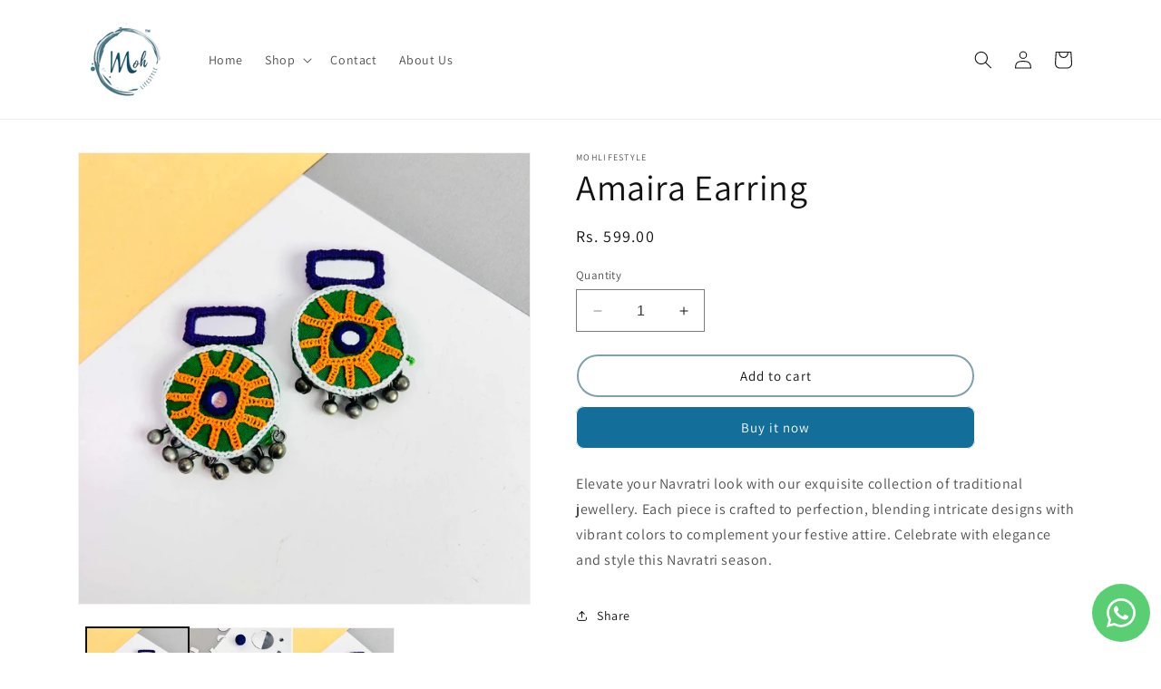

--- FILE ---
content_type: text/html; charset=utf-8
request_url: https://mohlifestyle.com/products/amaira-earring
body_size: 41454
content:
<!doctype html>
<html class="no-js" lang="en">
  <head>
    <meta charset="utf-8">
    <meta http-equiv="X-UA-Compatible" content="IE=edge">
    <meta name="viewport" content="width=device-width,initial-scale=1">
    <meta name="theme-color" content="">
    <link rel="canonical" href="https://mohlifestyle.com/products/amaira-earring"><link rel="icon" type="image/png" href="//mohlifestyle.com/cdn/shop/files/Moh_5a67138b-2027-4ed2-97d6-af3fd0314a28.jpg?crop=center&height=32&v=1718705199&width=32"><link rel="preconnect" href="https://fonts.shopifycdn.com" crossorigin><title>
      Amaira Earring
 &ndash; mohlifestyle</title>

    
      <meta name="description" content="Elevate your Navratri look with our exquisite collection of traditional jewellery. Each piece is crafted to perfection, blending intricate designs with vibrant colors to complement your festive attire. Celebrate with elegance and style this Navratri season.">
    

    

<meta property="og:site_name" content="mohlifestyle">
<meta property="og:url" content="https://mohlifestyle.com/products/amaira-earring">
<meta property="og:title" content="Amaira Earring">
<meta property="og:type" content="product">
<meta property="og:description" content="Elevate your Navratri look with our exquisite collection of traditional jewellery. Each piece is crafted to perfection, blending intricate designs with vibrant colors to complement your festive attire. Celebrate with elegance and style this Navratri season."><meta property="og:image" content="http://mohlifestyle.com/cdn/shop/files/8D968321-5971-457C-875B-86361BACEADF.jpg?v=1721040956">
  <meta property="og:image:secure_url" content="https://mohlifestyle.com/cdn/shop/files/8D968321-5971-457C-875B-86361BACEADF.jpg?v=1721040956">
  <meta property="og:image:width" content="2662">
  <meta property="og:image:height" content="2662"><meta property="og:price:amount" content="599.00">
  <meta property="og:price:currency" content="INR"><meta name="twitter:site" content="@MOH_BYMADHURI"><meta name="twitter:card" content="summary_large_image">
<meta name="twitter:title" content="Amaira Earring">
<meta name="twitter:description" content="Elevate your Navratri look with our exquisite collection of traditional jewellery. Each piece is crafted to perfection, blending intricate designs with vibrant colors to complement your festive attire. Celebrate with elegance and style this Navratri season.">


    <script src="//mohlifestyle.com/cdn/shop/t/1/assets/constants.js?v=58251544750838685771701956291" defer="defer"></script>
    <script src="//mohlifestyle.com/cdn/shop/t/1/assets/pubsub.js?v=158357773527763999511701956299" defer="defer"></script>
    <script src="//mohlifestyle.com/cdn/shop/t/1/assets/global.js?v=40820548392383841591701956293" defer="defer"></script><script>window.performance && window.performance.mark && window.performance.mark('shopify.content_for_header.start');</script><meta id="shopify-digital-wallet" name="shopify-digital-wallet" content="/67456106728/digital_wallets/dialog">
<link rel="alternate" type="application/json+oembed" href="https://mohlifestyle.com/products/amaira-earring.oembed">
<script async="async" src="/checkouts/internal/preloads.js?locale=en-IN"></script>
<script id="shopify-features" type="application/json">{"accessToken":"0a78cdeb7574e39f001cc97dbbe4485a","betas":["rich-media-storefront-analytics"],"domain":"mohlifestyle.com","predictiveSearch":true,"shopId":67456106728,"locale":"en"}</script>
<script>var Shopify = Shopify || {};
Shopify.shop = "790ad7-2.myshopify.com";
Shopify.locale = "en";
Shopify.currency = {"active":"INR","rate":"1.0"};
Shopify.country = "IN";
Shopify.theme = {"name":"mohlifestyle","id":137784590568,"schema_name":"Dawn","schema_version":"12.0.0","theme_store_id":887,"role":"main"};
Shopify.theme.handle = "null";
Shopify.theme.style = {"id":null,"handle":null};
Shopify.cdnHost = "mohlifestyle.com/cdn";
Shopify.routes = Shopify.routes || {};
Shopify.routes.root = "/";</script>
<script type="module">!function(o){(o.Shopify=o.Shopify||{}).modules=!0}(window);</script>
<script>!function(o){function n(){var o=[];function n(){o.push(Array.prototype.slice.apply(arguments))}return n.q=o,n}var t=o.Shopify=o.Shopify||{};t.loadFeatures=n(),t.autoloadFeatures=n()}(window);</script>
<script id="shop-js-analytics" type="application/json">{"pageType":"product"}</script>
<script defer="defer" async type="module" src="//mohlifestyle.com/cdn/shopifycloud/shop-js/modules/v2/client.init-shop-cart-sync_C5BV16lS.en.esm.js"></script>
<script defer="defer" async type="module" src="//mohlifestyle.com/cdn/shopifycloud/shop-js/modules/v2/chunk.common_CygWptCX.esm.js"></script>
<script type="module">
  await import("//mohlifestyle.com/cdn/shopifycloud/shop-js/modules/v2/client.init-shop-cart-sync_C5BV16lS.en.esm.js");
await import("//mohlifestyle.com/cdn/shopifycloud/shop-js/modules/v2/chunk.common_CygWptCX.esm.js");

  window.Shopify.SignInWithShop?.initShopCartSync?.({"fedCMEnabled":true,"windoidEnabled":true});

</script>
<script>(function() {
  var isLoaded = false;
  function asyncLoad() {
    if (isLoaded) return;
    isLoaded = true;
    var urls = ["https:\/\/cdn.nfcube.com\/instafeed-48d1fccb8773fddab347cfe078f0c266.js?shop=790ad7-2.myshopify.com","https:\/\/cdn.hextom.com\/js\/freeshippingbar.js?shop=790ad7-2.myshopify.com"];
    for (var i = 0; i < urls.length; i++) {
      var s = document.createElement('script');
      s.type = 'text/javascript';
      s.async = true;
      s.src = urls[i];
      var x = document.getElementsByTagName('script')[0];
      x.parentNode.insertBefore(s, x);
    }
  };
  if(window.attachEvent) {
    window.attachEvent('onload', asyncLoad);
  } else {
    window.addEventListener('load', asyncLoad, false);
  }
})();</script>
<script id="__st">var __st={"a":67456106728,"offset":19800,"reqid":"4fdae95d-14a9-4196-b915-5ce7f8962a17-1768811276","pageurl":"mohlifestyle.com\/products\/amaira-earring","u":"ae4eaf2ec26f","p":"product","rtyp":"product","rid":8900322164968};</script>
<script>window.ShopifyPaypalV4VisibilityTracking = true;</script>
<script id="captcha-bootstrap">!function(){'use strict';const t='contact',e='account',n='new_comment',o=[[t,t],['blogs',n],['comments',n],[t,'customer']],c=[[e,'customer_login'],[e,'guest_login'],[e,'recover_customer_password'],[e,'create_customer']],r=t=>t.map((([t,e])=>`form[action*='/${t}']:not([data-nocaptcha='true']) input[name='form_type'][value='${e}']`)).join(','),a=t=>()=>t?[...document.querySelectorAll(t)].map((t=>t.form)):[];function s(){const t=[...o],e=r(t);return a(e)}const i='password',u='form_key',d=['recaptcha-v3-token','g-recaptcha-response','h-captcha-response',i],f=()=>{try{return window.sessionStorage}catch{return}},m='__shopify_v',_=t=>t.elements[u];function p(t,e,n=!1){try{const o=window.sessionStorage,c=JSON.parse(o.getItem(e)),{data:r}=function(t){const{data:e,action:n}=t;return t[m]||n?{data:e,action:n}:{data:t,action:n}}(c);for(const[e,n]of Object.entries(r))t.elements[e]&&(t.elements[e].value=n);n&&o.removeItem(e)}catch(o){console.error('form repopulation failed',{error:o})}}const l='form_type',E='cptcha';function T(t){t.dataset[E]=!0}const w=window,h=w.document,L='Shopify',v='ce_forms',y='captcha';let A=!1;((t,e)=>{const n=(g='f06e6c50-85a8-45c8-87d0-21a2b65856fe',I='https://cdn.shopify.com/shopifycloud/storefront-forms-hcaptcha/ce_storefront_forms_captcha_hcaptcha.v1.5.2.iife.js',D={infoText:'Protected by hCaptcha',privacyText:'Privacy',termsText:'Terms'},(t,e,n)=>{const o=w[L][v],c=o.bindForm;if(c)return c(t,g,e,D).then(n);var r;o.q.push([[t,g,e,D],n]),r=I,A||(h.body.append(Object.assign(h.createElement('script'),{id:'captcha-provider',async:!0,src:r})),A=!0)});var g,I,D;w[L]=w[L]||{},w[L][v]=w[L][v]||{},w[L][v].q=[],w[L][y]=w[L][y]||{},w[L][y].protect=function(t,e){n(t,void 0,e),T(t)},Object.freeze(w[L][y]),function(t,e,n,w,h,L){const[v,y,A,g]=function(t,e,n){const i=e?o:[],u=t?c:[],d=[...i,...u],f=r(d),m=r(i),_=r(d.filter((([t,e])=>n.includes(e))));return[a(f),a(m),a(_),s()]}(w,h,L),I=t=>{const e=t.target;return e instanceof HTMLFormElement?e:e&&e.form},D=t=>v().includes(t);t.addEventListener('submit',(t=>{const e=I(t);if(!e)return;const n=D(e)&&!e.dataset.hcaptchaBound&&!e.dataset.recaptchaBound,o=_(e),c=g().includes(e)&&(!o||!o.value);(n||c)&&t.preventDefault(),c&&!n&&(function(t){try{if(!f())return;!function(t){const e=f();if(!e)return;const n=_(t);if(!n)return;const o=n.value;o&&e.removeItem(o)}(t);const e=Array.from(Array(32),(()=>Math.random().toString(36)[2])).join('');!function(t,e){_(t)||t.append(Object.assign(document.createElement('input'),{type:'hidden',name:u})),t.elements[u].value=e}(t,e),function(t,e){const n=f();if(!n)return;const o=[...t.querySelectorAll(`input[type='${i}']`)].map((({name:t})=>t)),c=[...d,...o],r={};for(const[a,s]of new FormData(t).entries())c.includes(a)||(r[a]=s);n.setItem(e,JSON.stringify({[m]:1,action:t.action,data:r}))}(t,e)}catch(e){console.error('failed to persist form',e)}}(e),e.submit())}));const S=(t,e)=>{t&&!t.dataset[E]&&(n(t,e.some((e=>e===t))),T(t))};for(const o of['focusin','change'])t.addEventListener(o,(t=>{const e=I(t);D(e)&&S(e,y())}));const B=e.get('form_key'),M=e.get(l),P=B&&M;t.addEventListener('DOMContentLoaded',(()=>{const t=y();if(P)for(const e of t)e.elements[l].value===M&&p(e,B);[...new Set([...A(),...v().filter((t=>'true'===t.dataset.shopifyCaptcha))])].forEach((e=>S(e,t)))}))}(h,new URLSearchParams(w.location.search),n,t,e,['guest_login'])})(!0,!0)}();</script>
<script integrity="sha256-4kQ18oKyAcykRKYeNunJcIwy7WH5gtpwJnB7kiuLZ1E=" data-source-attribution="shopify.loadfeatures" defer="defer" src="//mohlifestyle.com/cdn/shopifycloud/storefront/assets/storefront/load_feature-a0a9edcb.js" crossorigin="anonymous"></script>
<script data-source-attribution="shopify.dynamic_checkout.dynamic.init">var Shopify=Shopify||{};Shopify.PaymentButton=Shopify.PaymentButton||{isStorefrontPortableWallets:!0,init:function(){window.Shopify.PaymentButton.init=function(){};var t=document.createElement("script");t.src="https://mohlifestyle.com/cdn/shopifycloud/portable-wallets/latest/portable-wallets.en.js",t.type="module",document.head.appendChild(t)}};
</script>
<script data-source-attribution="shopify.dynamic_checkout.buyer_consent">
  function portableWalletsHideBuyerConsent(e){var t=document.getElementById("shopify-buyer-consent"),n=document.getElementById("shopify-subscription-policy-button");t&&n&&(t.classList.add("hidden"),t.setAttribute("aria-hidden","true"),n.removeEventListener("click",e))}function portableWalletsShowBuyerConsent(e){var t=document.getElementById("shopify-buyer-consent"),n=document.getElementById("shopify-subscription-policy-button");t&&n&&(t.classList.remove("hidden"),t.removeAttribute("aria-hidden"),n.addEventListener("click",e))}window.Shopify?.PaymentButton&&(window.Shopify.PaymentButton.hideBuyerConsent=portableWalletsHideBuyerConsent,window.Shopify.PaymentButton.showBuyerConsent=portableWalletsShowBuyerConsent);
</script>
<script>
  function portableWalletsCleanup(e){e&&e.src&&console.error("Failed to load portable wallets script "+e.src);var t=document.querySelectorAll("shopify-accelerated-checkout .shopify-payment-button__skeleton, shopify-accelerated-checkout-cart .wallet-cart-button__skeleton"),e=document.getElementById("shopify-buyer-consent");for(let e=0;e<t.length;e++)t[e].remove();e&&e.remove()}function portableWalletsNotLoadedAsModule(e){e instanceof ErrorEvent&&"string"==typeof e.message&&e.message.includes("import.meta")&&"string"==typeof e.filename&&e.filename.includes("portable-wallets")&&(window.removeEventListener("error",portableWalletsNotLoadedAsModule),window.Shopify.PaymentButton.failedToLoad=e,"loading"===document.readyState?document.addEventListener("DOMContentLoaded",window.Shopify.PaymentButton.init):window.Shopify.PaymentButton.init())}window.addEventListener("error",portableWalletsNotLoadedAsModule);
</script>

<script type="module" src="https://mohlifestyle.com/cdn/shopifycloud/portable-wallets/latest/portable-wallets.en.js" onError="portableWalletsCleanup(this)" crossorigin="anonymous"></script>
<script nomodule>
  document.addEventListener("DOMContentLoaded", portableWalletsCleanup);
</script>

<link id="shopify-accelerated-checkout-styles" rel="stylesheet" media="screen" href="https://mohlifestyle.com/cdn/shopifycloud/portable-wallets/latest/accelerated-checkout-backwards-compat.css" crossorigin="anonymous">
<style id="shopify-accelerated-checkout-cart">
        #shopify-buyer-consent {
  margin-top: 1em;
  display: inline-block;
  width: 100%;
}

#shopify-buyer-consent.hidden {
  display: none;
}

#shopify-subscription-policy-button {
  background: none;
  border: none;
  padding: 0;
  text-decoration: underline;
  font-size: inherit;
  cursor: pointer;
}

#shopify-subscription-policy-button::before {
  box-shadow: none;
}

      </style>
<script id="sections-script" data-sections="header" defer="defer" src="//mohlifestyle.com/cdn/shop/t/1/compiled_assets/scripts.js?860"></script>
<script>window.performance && window.performance.mark && window.performance.mark('shopify.content_for_header.end');</script>


    <style data-shopify>
      @font-face {
  font-family: Assistant;
  font-weight: 400;
  font-style: normal;
  font-display: swap;
  src: url("//mohlifestyle.com/cdn/fonts/assistant/assistant_n4.9120912a469cad1cc292572851508ca49d12e768.woff2") format("woff2"),
       url("//mohlifestyle.com/cdn/fonts/assistant/assistant_n4.6e9875ce64e0fefcd3f4446b7ec9036b3ddd2985.woff") format("woff");
}

      @font-face {
  font-family: Assistant;
  font-weight: 700;
  font-style: normal;
  font-display: swap;
  src: url("//mohlifestyle.com/cdn/fonts/assistant/assistant_n7.bf44452348ec8b8efa3aa3068825305886b1c83c.woff2") format("woff2"),
       url("//mohlifestyle.com/cdn/fonts/assistant/assistant_n7.0c887fee83f6b3bda822f1150b912c72da0f7b64.woff") format("woff");
}

      
      
      @font-face {
  font-family: Assistant;
  font-weight: 400;
  font-style: normal;
  font-display: swap;
  src: url("//mohlifestyle.com/cdn/fonts/assistant/assistant_n4.9120912a469cad1cc292572851508ca49d12e768.woff2") format("woff2"),
       url("//mohlifestyle.com/cdn/fonts/assistant/assistant_n4.6e9875ce64e0fefcd3f4446b7ec9036b3ddd2985.woff") format("woff");
}


      
        :root,
        .color-background-1 {
          --color-background: 255,255,255;
        
          --gradient-background: #ffffff;
        

        

        --color-foreground: 18,18,18;
        --color-background-contrast: 191,191,191;
        --color-shadow: 18,18,18;
        --color-button: 255,255,255;
        --color-button-text: 255,255,255;
        --color-secondary-button: 255,255,255;
        --color-secondary-button-text: 18,18,18;
        --color-link: 18,18,18;
        --color-badge-foreground: 18,18,18;
        --color-badge-background: 255,255,255;
        --color-badge-border: 18,18,18;
        --payment-terms-background-color: rgb(255 255 255);
      }
      
        
        .color-background-2 {
          --color-background: 243,243,243;
        
          --gradient-background: #f3f3f3;
        

        

        --color-foreground: 18,18,18;
        --color-background-contrast: 179,179,179;
        --color-shadow: 18,18,18;
        --color-button: 18,18,18;
        --color-button-text: 243,243,243;
        --color-secondary-button: 243,243,243;
        --color-secondary-button-text: 18,18,18;
        --color-link: 18,18,18;
        --color-badge-foreground: 18,18,18;
        --color-badge-background: 243,243,243;
        --color-badge-border: 18,18,18;
        --payment-terms-background-color: rgb(243 243 243);
      }
      
        
        .color-inverse {
          --color-background: 36,40,51;
        
          --gradient-background: #242833;
        

        

        --color-foreground: 255,255,255;
        --color-background-contrast: 47,52,66;
        --color-shadow: 18,18,18;
        --color-button: 255,255,255;
        --color-button-text: 0,0,0;
        --color-secondary-button: 36,40,51;
        --color-secondary-button-text: 255,255,255;
        --color-link: 255,255,255;
        --color-badge-foreground: 255,255,255;
        --color-badge-background: 36,40,51;
        --color-badge-border: 255,255,255;
        --payment-terms-background-color: rgb(36 40 51);
      }
      
        
        .color-accent-1 {
          --color-background: 18,18,18;
        
          --gradient-background: #121212;
        

        

        --color-foreground: 255,255,255;
        --color-background-contrast: 146,146,146;
        --color-shadow: 18,18,18;
        --color-button: 255,255,255;
        --color-button-text: 18,18,18;
        --color-secondary-button: 18,18,18;
        --color-secondary-button-text: 255,255,255;
        --color-link: 255,255,255;
        --color-badge-foreground: 255,255,255;
        --color-badge-background: 18,18,18;
        --color-badge-border: 255,255,255;
        --payment-terms-background-color: rgb(18 18 18);
      }
      
        
        .color-accent-2 {
          --color-background: 51,79,180;
        
          --gradient-background: #334fb4;
        

        

        --color-foreground: 255,255,255;
        --color-background-contrast: 23,35,81;
        --color-shadow: 18,18,18;
        --color-button: 255,255,255;
        --color-button-text: 51,79,180;
        --color-secondary-button: 51,79,180;
        --color-secondary-button-text: 255,255,255;
        --color-link: 255,255,255;
        --color-badge-foreground: 255,255,255;
        --color-badge-background: 51,79,180;
        --color-badge-border: 255,255,255;
        --payment-terms-background-color: rgb(51 79 180);
      }
      

      body, .color-background-1, .color-background-2, .color-inverse, .color-accent-1, .color-accent-2 {
        color: rgba(var(--color-foreground), 0.75);
        background-color: rgb(var(--color-background));
      }

      :root {
        --font-body-family: Assistant, sans-serif;
        --font-body-style: normal;
        --font-body-weight: 400;
        --font-body-weight-bold: 700;

        --font-heading-family: Assistant, sans-serif;
        --font-heading-style: normal;
        --font-heading-weight: 400;

        --font-body-scale: 1.0;
        --font-heading-scale: 1.0;

        --media-padding: px;
        --media-border-opacity: 0.05;
        --media-border-width: 1px;
        --media-radius: 0px;
        --media-shadow-opacity: 0.0;
        --media-shadow-horizontal-offset: 0px;
        --media-shadow-vertical-offset: 4px;
        --media-shadow-blur-radius: 5px;
        --media-shadow-visible: 0;

        --page-width: 120rem;
        --page-width-margin: 0rem;

        --product-card-image-padding: 0.0rem;
        --product-card-corner-radius: 0.0rem;
        --product-card-text-alignment: center;
        --product-card-border-width: 0.1rem;
        --product-card-border-opacity: 0.1;
        --product-card-shadow-opacity: 0.1;
        --product-card-shadow-visible: 1;
        --product-card-shadow-horizontal-offset: 0.0rem;
        --product-card-shadow-vertical-offset: 0.4rem;
        --product-card-shadow-blur-radius: 0.5rem;

        --collection-card-image-padding: 0.0rem;
        --collection-card-corner-radius: 0.0rem;
        --collection-card-text-alignment: left;
        --collection-card-border-width: 0.0rem;
        --collection-card-border-opacity: 0.1;
        --collection-card-shadow-opacity: 0.0;
        --collection-card-shadow-visible: 0;
        --collection-card-shadow-horizontal-offset: 0.0rem;
        --collection-card-shadow-vertical-offset: 0.4rem;
        --collection-card-shadow-blur-radius: 0.5rem;

        --blog-card-image-padding: 0.0rem;
        --blog-card-corner-radius: 0.0rem;
        --blog-card-text-alignment: left;
        --blog-card-border-width: 0.0rem;
        --blog-card-border-opacity: 0.1;
        --blog-card-shadow-opacity: 0.0;
        --blog-card-shadow-visible: 0;
        --blog-card-shadow-horizontal-offset: 0.0rem;
        --blog-card-shadow-vertical-offset: 0.4rem;
        --blog-card-shadow-blur-radius: 0.5rem;

        --badge-corner-radius: 4.0rem;

        --popup-border-width: 1px;
        --popup-border-opacity: 0.1;
        --popup-corner-radius: 0px;
        --popup-shadow-opacity: 0.05;
        --popup-shadow-horizontal-offset: 0px;
        --popup-shadow-vertical-offset: 4px;
        --popup-shadow-blur-radius: 5px;

        --drawer-border-width: 1px;
        --drawer-border-opacity: 0.1;
        --drawer-shadow-opacity: 0.0;
        --drawer-shadow-horizontal-offset: 0px;
        --drawer-shadow-vertical-offset: 4px;
        --drawer-shadow-blur-radius: 5px;

        --spacing-sections-desktop: 0px;
        --spacing-sections-mobile: 0px;

        --grid-desktop-vertical-spacing: 8px;
        --grid-desktop-horizontal-spacing: 8px;
        --grid-mobile-vertical-spacing: 4px;
        --grid-mobile-horizontal-spacing: 4px;

        --text-boxes-border-opacity: 0.1;
        --text-boxes-border-width: 0px;
        --text-boxes-radius: 0px;
        --text-boxes-shadow-opacity: 0.0;
        --text-boxes-shadow-visible: 0;
        --text-boxes-shadow-horizontal-offset: 0px;
        --text-boxes-shadow-vertical-offset: 4px;
        --text-boxes-shadow-blur-radius: 5px;

        --buttons-radius: 8px;
        --buttons-radius-outset: 9px;
        --buttons-border-width: 1px;
        --buttons-border-opacity: 1.0;
        --buttons-shadow-opacity: 0.0;
        --buttons-shadow-visible: 0;
        --buttons-shadow-horizontal-offset: 0px;
        --buttons-shadow-vertical-offset: 4px;
        --buttons-shadow-blur-radius: 5px;
        --buttons-border-offset: 0.3px;

        --inputs-radius: 0px;
        --inputs-border-width: 1px;
        --inputs-border-opacity: 0.55;
        --inputs-shadow-opacity: 0.0;
        --inputs-shadow-horizontal-offset: 0px;
        --inputs-margin-offset: 0px;
        --inputs-shadow-vertical-offset: 2px;
        --inputs-shadow-blur-radius: 5px;
        --inputs-radius-outset: 0px;

        --variant-pills-radius: 40px;
        --variant-pills-border-width: 1px;
        --variant-pills-border-opacity: 0.55;
        --variant-pills-shadow-opacity: 0.0;
        --variant-pills-shadow-horizontal-offset: 0px;
        --variant-pills-shadow-vertical-offset: 4px;
        --variant-pills-shadow-blur-radius: 5px;
      }

      *,
      *::before,
      *::after {
        box-sizing: inherit;
      }

      html {
        box-sizing: border-box;
        font-size: calc(var(--font-body-scale) * 62.5%);
        height: 100%;
      }

      body {
        display: grid;
        grid-template-rows: auto auto 1fr auto;
        grid-template-columns: 100%;
        min-height: 100%;
        margin: 0;
        font-size: 1.5rem;
        letter-spacing: 0.06rem;
        line-height: calc(1 + 0.8 / var(--font-body-scale));
        font-family: var(--font-body-family);
        font-style: var(--font-body-style);
        font-weight: var(--font-body-weight);
      }

      @media screen and (min-width: 750px) {
        body {
          font-size: 1.6rem;
        }
      }
    </style>

    <link href="//mohlifestyle.com/cdn/shop/t/1/assets/base.css?v=97579603887648997701759564589" rel="stylesheet" type="text/css" media="all" />
<link rel="preload" as="font" href="//mohlifestyle.com/cdn/fonts/assistant/assistant_n4.9120912a469cad1cc292572851508ca49d12e768.woff2" type="font/woff2" crossorigin><link rel="preload" as="font" href="//mohlifestyle.com/cdn/fonts/assistant/assistant_n4.9120912a469cad1cc292572851508ca49d12e768.woff2" type="font/woff2" crossorigin><link
        rel="stylesheet"
        href="//mohlifestyle.com/cdn/shop/t/1/assets/component-predictive-search.css?v=118923337488134913561701956288"
        media="print"
        onload="this.media='all'"
      ><script>
      document.documentElement.className = document.documentElement.className.replace('no-js', 'js');
      if (Shopify.designMode) {
        document.documentElement.classList.add('shopify-design-mode');
      }
    </script>
    
  <!-- BEGIN app block: shopify://apps/king-product-options-variant/blocks/app-embed/ce104259-52b1-4720-9ecf-76b34cae0401 -->
    
        <!-- BEGIN app snippet: option.v1 --><link href="//cdn.shopify.com/extensions/019b4e43-a383-7f0c-979c-7303d462adcd/king-product-options-variant-70/assets/ymq-option.css" rel="stylesheet" type="text/css" media="all" />
<link async href='https://option.ymq.cool/option/bottom.css' rel='stylesheet'> 
<style id="ymq-jsstyle"></style>
<script data-asyncLoad='asyncLoad' data-mbAt2ktK3Dmszf6K="mbAt2ktK3Dmszf6K">
    window.best_option = window.best_option || {}; 

    best_option.shop = `790ad7-2.myshopify.com`; 

    best_option.page = `product`; 

    best_option.ymq_option_branding = {}; 
      
        best_option.ymq_option_branding = {"button":{"--button-background-checked-color":"#000000","--button-background-color":"#FFFFFF","--button-background-disabled-color":"#FFFFFF","--button-border-checked-color":"#000000","--button-border-color":"#000000","--button-border-disabled-color":"#000000","--button-font-checked-color":"#FFFFFF","--button-font-disabled-color":"#cccccc","--button-font-color":"#000000","--button-border-radius":"4","--button-font-size":"16","--button-line-height":"20","--button-margin-l-r":"4","--button-margin-u-d":"4","--button-padding-l-r":"16","--button-padding-u-d":"10"},"radio":{"--radio-border-color":"#BBC1E1","--radio-border-checked-color":"#BBC1E1","--radio-border-disabled-color":"#BBC1E1","--radio-border-hover-color":"#BBC1E1","--radio-background-color":"#FFFFFF","--radio-background-checked-color":"#275EFE","--radio-background-disabled-color":"#E1E6F9","--radio-background-hover-color":"#FFFFFF","--radio-inner-color":"#E1E6F9","--radio-inner-checked-color":"#FFFFFF","--radio-inner-disabled-color":"#FFFFFF"},"input":{"--input-background-checked-color":"#FFFFFF","--input-background-color":"#FFFFFF","--input-border-checked-color":"#000000","--input-border-color":"#717171","--input-font-checked-color":"#000000","--input-font-color":"#000000","--input-border-radius":"4","--input-font-size":"14","--input-padding-l-r":"16","--input-padding-u-d":"9","--input-width":"100","--input-max-width":"400"},"select":{"--select-border-color":"#000000","--select-border-checked-color":"#000000","--select-background-color":"#FFFFFF","--select-background-checked-color":"#FFFFFF","--select-font-color":"#000000","--select-font-checked-color":"#000000","--select-option-background-color":"#FFFFFF","--select-option-background-checked-color":"#F5F9FF","--select-option-background-disabled-color":"#FFFFFF","--select-option-font-color":"#000000","--select-option-font-checked-color":"#000000","--select-option-font-disabled-color":"#CCCCCC","--select-padding-u-d":"9","--select-padding-l-r":"16","--select-option-padding-u-d":"9","--select-option-padding-l-r":"16","--select-width":"100","--select-max-width":"400","--select-font-size":"14","--select-border-radius":"0"},"multiple":{"--multiple-background-color":"#F5F9FF","--multiple-font-color":"#000000","--multiple-padding-u-d":"2","--multiple-padding-l-r":"8","--multiple-font-size":"12","--multiple-border-radius":"0"},"img":{"--img-border-color":"#E1E1E1","--img-border-checked-color":"#000000","--img-border-disabled-color":"#000000","--img-width":"50","--img-height":"50","--img-margin-u-d":"2","--img-margin-l-r":"2","--img-border-radius":"4"},"upload":{"--upload-background-color":"#409EFF","--upload-font-color":"#FFFFFF","--upload-border-color":"#409EFF","--upload-padding-u-d":"12","--upload-padding-l-r":"20","--upload-font-size":"12","--upload-border-radius":"4"},"cart":{"--cart-border-color":"#000000","--buy-border-color":"#000000","--cart-border-hover-color":"#000000","--buy-border-hover-color":"#000000","--cart-background-color":"#000000","--buy-background-color":"#000000","--cart-background-hover-color":"#000000","--buy-background-hover-color":"#000000","--cart-font-color":"#FFFFFF","--buy-font-color":"#FFFFFF","--cart-font-hover-color":"#FFFFFF","--buy-font-hover-color":"#FFFFFF","--cart-padding-u-d":"12","--cart-padding-l-r":"16","--buy-padding-u-d":"12","--buy-padding-l-r":"16","--cart-margin-u-d":"4","--cart-margin-l-r":"0","--buy-margin-u-d":"4","--buy-margin-l-r":"0","--cart-width":"100","--cart-max-width":"800","--buy-width":"100","--buy-max-width":"800","--cart-font-size":"14","--cart-border-radius":"0","--buy-font-size":"14","--buy-border-radius":"0"},"quantity":{"--quantity-border-color":"#A6A3A3","--quantity-font-color":"#000000","--quantity-background-color":"#FFFFFF","--quantity-width":"150","--quantity-height":"40","--quantity-font-size":"14","--quantity-border-radius":"0"},"global":{"--global-title-color":"#000000","--global-help-color":"#000000","--global-error-color":"#DC3545","--global-title-font-size":"14","--global-help-font-size":"12","--global-error-font-size":"12","--global-margin-top":"0","--global-margin-bottom":"20","--global-margin-left":"0","--global-margin-right":"0","--global-title-margin-top":"0","--global-title-margin-bottom":"5","--global-title-margin-left":"0","--global-title-margin-right":"0","--global-help-margin-top":"5","--global-help-margin-bottom":"0","--global-help-margin-left":"0","--global-help-margin-right":"0","--global-error-margin-top":"5","--global-error-margin-bottom":"0","--global-error-margin-left":"0","--global-error-margin-right":"0"},"discount":{"--new-discount-normal-color":"#1878B9","--new-discount-error-color":"#E22120","--new-discount-layout":"flex-end"},"lan":{"require":"This is a required field.","email":"Please enter a valid email address.","phone":"Please enter the correct phone.","number":"Please enter an number.","integer":"Please enter an integer.","min_char":"Please enter no less than %s characters.","max_char":"Please enter no more than %s characters.","max_s":"Please choose less than %s options.","min_s":"Please choose more than %s options.","total_s":"Please choose %s options.","min":"Please enter no less than %s.","max":"Please enter no more than %s.","currency":"INR","sold_out":"sold out","please_choose":"Please choose","add_to_cart":"ADD TO CART","buy_it_now":"BUY IT NOW","add_price_text":"Selection will add %s to the price","discount_code":"Discount code","application":"Apply","discount_error1":"Enter a valid discount code","discount_error2":"discount code isn't valid for the items in your cart"},"price":{"--price-border-color":"#000000","--price-background-color":"#FFFFFF","--price-font-color":"#000000","--price-price-font-color":"#03de90","--price-padding-u-d":"9","--price-padding-l-r":"16","--price-width":"100","--price-max-width":"400","--price-font-size":"14","--price-border-radius":"0"},"extra":{"is_show":"0","plan":"0","quantity-box":"0","price-value":"3,4,15,6,16,7","variant-original-margin-bottom":"15","strong-dorp-down":0,"radio-unchecked":1,"close-cart-rate":1,"automic-swatch-ajax":1,"img-option-bigger":0,"add-button-reload":1,"version":200,"img_cdn":1,"show_wholesale_pricing_fixed":0,"real-time-upload":1,"buy-now-new":1,"option_value_split":", ","form-box-new":1,"open-theme-ajax-cart":1,"open-theme-buy-now":1,"condition-not-free":1,"value-qty-not-free":1}}; 
     
        
    best_option.product = {"id":8900322164968,"title":"Amaira Earring","handle":"amaira-earring","description":"\u003cp\u003e\u003cspan\u003eElevate your Navratri look with our exquisite collection of traditional jewellery. Each piece is crafted to perfection, blending intricate designs with vibrant colors to complement your festive attire. Celebrate with elegance and style this Navratri season.\u003c\/span\u003e\u003c\/p\u003e","published_at":"2024-07-15T16:21:37+05:30","created_at":"2024-07-15T16:21:37+05:30","vendor":"mohlifestyle","type":"Navratri Collection","tags":["Navratri Collection"],"price":59900,"price_min":59900,"price_max":59900,"available":true,"price_varies":false,"compare_at_price":null,"compare_at_price_min":0,"compare_at_price_max":0,"compare_at_price_varies":false,"variants":[{"id":46531754721512,"title":"Default Title","option1":"Default Title","option2":null,"option3":null,"sku":null,"requires_shipping":true,"taxable":false,"featured_image":null,"available":true,"name":"Amaira Earring","public_title":null,"options":["Default Title"],"price":59900,"weight":0,"compare_at_price":null,"inventory_management":"shopify","barcode":null,"requires_selling_plan":false,"selling_plan_allocations":[]}],"images":["\/\/mohlifestyle.com\/cdn\/shop\/files\/8D968321-5971-457C-875B-86361BACEADF.jpg?v=1721040956","\/\/mohlifestyle.com\/cdn\/shop\/files\/FA5DB9A0-C444-4AF6-A77C-69C3715BFCA2.jpg?v=1721040956","\/\/mohlifestyle.com\/cdn\/shop\/files\/EDB5CA6B-CD5F-403E-8981-72EEDD2144B3.jpg?v=1721040956"],"featured_image":"\/\/mohlifestyle.com\/cdn\/shop\/files\/8D968321-5971-457C-875B-86361BACEADF.jpg?v=1721040956","options":["Title"],"media":[{"alt":null,"id":36793871597800,"position":1,"preview_image":{"aspect_ratio":1.0,"height":2662,"width":2662,"src":"\/\/mohlifestyle.com\/cdn\/shop\/files\/8D968321-5971-457C-875B-86361BACEADF.jpg?v=1721040956"},"aspect_ratio":1.0,"height":2662,"media_type":"image","src":"\/\/mohlifestyle.com\/cdn\/shop\/files\/8D968321-5971-457C-875B-86361BACEADF.jpg?v=1721040956","width":2662},{"alt":null,"id":36793871630568,"position":2,"preview_image":{"aspect_ratio":1.0,"height":2662,"width":2662,"src":"\/\/mohlifestyle.com\/cdn\/shop\/files\/FA5DB9A0-C444-4AF6-A77C-69C3715BFCA2.jpg?v=1721040956"},"aspect_ratio":1.0,"height":2662,"media_type":"image","src":"\/\/mohlifestyle.com\/cdn\/shop\/files\/FA5DB9A0-C444-4AF6-A77C-69C3715BFCA2.jpg?v=1721040956","width":2662},{"alt":null,"id":36793871663336,"position":3,"preview_image":{"aspect_ratio":1.0,"height":2560,"width":2560,"src":"\/\/mohlifestyle.com\/cdn\/shop\/files\/EDB5CA6B-CD5F-403E-8981-72EEDD2144B3.jpg?v=1721040956"},"aspect_ratio":1.0,"height":2560,"media_type":"image","src":"\/\/mohlifestyle.com\/cdn\/shop\/files\/EDB5CA6B-CD5F-403E-8981-72EEDD2144B3.jpg?v=1721040956","width":2560}],"requires_selling_plan":false,"selling_plan_groups":[],"content":"\u003cp\u003e\u003cspan\u003eElevate your Navratri look with our exquisite collection of traditional jewellery. Each piece is crafted to perfection, blending intricate designs with vibrant colors to complement your festive attire. Celebrate with elegance and style this Navratri season.\u003c\/span\u003e\u003c\/p\u003e"}; 

    best_option.ymq_has_only_default_variant = true; 
     

    
        best_option.ymq_status = {}; 
         

        best_option.ymq_variantjson = {}; 
         

        best_option.ymq_option_data = {}; 
        

        best_option.ymq_option_condition = {}; 
         
            
    


    best_option.product_collections = {};
    
        best_option.product_collections[435553665256] = {"id":435553665256,"handle":"anniversary-sale","updated_at":"2026-01-04T17:51:19+05:30","published_at":"2025-07-10T08:57:59+05:30","sort_order":"created-desc","template_suffix":null,"published_scope":"global","title":"Anniversary Sale","body_html":null,"image":{"created_at":"2025-07-10T23:51:23+05:30","alt":null,"width":3456,"height":4320,"src":"\/\/mohlifestyle.com\/cdn\/shop\/collections\/IMG-4394.jpg?v=1757538278"}};
    
        best_option.product_collections[416816136424] = {"id":416816136424,"handle":"navratri-collection","updated_at":"2025-12-15T17:52:45+05:30","published_at":"2024-01-30T14:33:10+05:30","sort_order":"manual","template_suffix":"","published_scope":"global","title":"Navratri Collection","body_html":"","image":{"created_at":"2024-02-21T16:33:01+05:30","alt":"","width":3456,"height":4320,"src":"\/\/mohlifestyle.com\/cdn\/shop\/collections\/image_15ea061e-a4a5-4cc0-964f-b54659e29a98.png?v=1757537253"}};
    


    best_option.ymq_template_options = {};
    best_option.ymq_option_template = {};
    best_option.ymq_option_template_condition = {}; 
    
    
    

    
        best_option.ymq_option_template_sort = `1`;
    

    
        best_option.ymq_option_template_sort_before = false;
    
    
    
    best_option.ymq_option_template_c_t = {};
    best_option.ymq_option_template_condition_c_t = {};
    best_option.ymq_option_template_assign_c_t = {};
    
    
        
        
            
            
                best_option.ymq_template_options[`tem1`] = {"template":{"ymq1tem2":{"id":"1tem2","type":"5","options":{"1tem2_1":{"link":"","allow_link":0,"weight":"","sku":"","id":"1tem2_1","price":"","value":"a","hasstock":1,"one_time":"0","default":"0","canvas_type":"2","canvas1":"","canvas2":"https://cdn.shopify.com/s/files/1/0674/5610/6728/files/803F1E55-2321-4523-AF42-C5A8F9464173.jpg?v=1719652728","qty_input":0},"1tem2_2":{"link":"","allow_link":0,"weight":"","sku":"","id":"1tem2_2","price":"","value":"b","hasstock":1,"one_time":"0","default":"0","canvas_type":"2","canvas1":"","canvas2":"https://cdn.shopify.com/s/files/1/0674/5610/6728/files/760E19DD-6247-4CE1-ACEA-3A76060F2113.jpg?v=1719648207","qty_input":0},"1tem2_3":{"link":"","allow_link":0,"weight":"","sku":"","id":"1tem2_3","price":"","value":"c","hasstock":1,"one_time":"0","default":"0","canvas_type":"2","canvas1":"","canvas2":"https://cdn.shopify.com/s/files/1/0674/5610/6728/files/760E19DD-6247-4CE1-ACEA-3A76060F2113.jpg?v=1719648207","qty_input":0}},"label":"Select Rakhi for Hampers","open_new_window":1,"is_get_to_cart":1,"onetime":0,"required":"0","column_width":"","tooltip":"","tooltip_position":"1","hide_title":"0","class":"","help":"","alert_text":"","a_t1":"","a_t2":"","a_width":"700","style":"1","width":"","height":"","b_radius":"","zoom":"1"}},"condition":{},"assign":{"type":0,"manual":{"tag":"","collection":"","product":""},"automate":{"type":"1","data":{}}}};
                best_option.ymq_option_template_c_t[`tem1`] = best_option.ymq_template_options[`tem1`]['template'];
                best_option.ymq_option_template_condition_c_t[`tem1`] = best_option.ymq_template_options[`tem1`]['condition'];
                best_option.ymq_option_template_assign_c_t[`tem1`] = best_option.ymq_template_options[`tem1`]['assign'];
            
        
    

    

    
</script>
<script src="https://cdn.shopify.com/extensions/019b4e43-a383-7f0c-979c-7303d462adcd/king-product-options-variant-70/assets/spotlight.js" defer></script>

    <script src="https://cdn.shopify.com/extensions/019b4e43-a383-7f0c-979c-7303d462adcd/king-product-options-variant-70/assets/best-options.js" defer></script>
<!-- END app snippet -->
    


<!-- END app block --><!-- BEGIN app block: shopify://apps/whatmore-shoppable-videos/blocks/app-embed/20db8a72-315a-4364-8885-64219ee48303 -->

<div class="whatmore-base">
  <div id="whatmoreShopId" data-wh="67456106728"> </div>
  <div id="whatmoreProductId" data-wh="8900322164968"> </div>
  <div id="whatmoreExtensionType" data-wh="product"> </div>
  <div class="whatmore-template-type" data-wh="template-embed"> </div><div id="whatmoreVariantId" data-wh="46531754721512"> </div><div id="whatmoreEmbedAppPositionPortrait" data-wh="right"> </div><div id="whatmoreEmbedAppHorizontalPaddingPortrait" data-wh="5"> </div><div id="whatmoreEmbedAppVerticalPaddingPortrait" data-wh="150"> </div><div id="whatmoreEmbedAppVideoPlayerSizePortrait" data-wh="50"> </div><div id="whatmoreEmbedAppPositionLandscape" data-wh="right"> </div><div id="whatmoreEmbedAppHorizontalPaddingLandscape" data-wh="5"> </div><div id="whatmoreEmbedAppVerticalPaddingLandscape" data-wh="150"> </div><div id="whatmoreEmbedAppVideoPlayerSizeLandscape" data-wh="50"> </div><div id="whatmoreEmbedAppUseVariant" data-wh="false"> </div><div id="whatmoreEmbedAppVideoTitle" data-wh=""> </div>
    <div id="whatmoreIsInDesignMode" data-wh='false'> </div>
  
<div class="whatmore-widget" data-wh="embed"></div>
  <div id="whatmore-anchor" style="width:0px; height: 0px;">
    <a aria-label="Visit Whatmore homepage" href="https://www.whatmore.ai"></a>
  </div>
  <div class="whatmore-render-root"></div>

</div>

<script>
  window.whatmore = {}
  window.whatmore.storyEvents = {"events":[{"event_id":74450,"storyset_id":3450,"storyset_name":"Navratri","storyset_thumbnail_image":"https:\/\/cdn.shopify.com\/s\/files\/1\/0674\/5610\/6728\/files\/whatmore_tn_c5cd02d0-bed4-4505-8b8e-07d1ca6042aa.mp4?v=1726405940","storyset_event_rank":2,"storyset_dynamic_thumbnail":false,"meta_actions":null,"products":[{"product_id":64639,"brand":"mohlifestyle","product_link":"https:\/\/mohlifestyle.com\/products\/gauri-handcuff","client_product_id":"8937072427240","price":"999.00","currency":null,"title":"Gauri Handcuff","description":"","thumbnail_image":"https:\/\/cdn.shopify.com\/s\/files\/1\/0674\/5610\/6728\/files\/rn-image_picker_lib_temp_0d43f33c-8419-4fb1-a4d3-f7bef3271cf9.jpg?v=1724336935","compare_price":"1599.00","product_metadata":null,"product_status":"active"},{"product_id":64640,"brand":"mohlifestyle","product_link":"https:\/\/mohlifestyle.com\/products\/aarna-handcuff","client_product_id":"8937079406824","price":"999.00","currency":null,"title":"Aarna Handcuff","description":"","thumbnail_image":"https:\/\/cdn.shopify.com\/s\/files\/1\/0674\/5610\/6728\/files\/rn-image_picker_lib_temp_e90965ff-31bc-4175-a199-beab01609782.jpg?v=1724337252","compare_price":"1599.00","product_metadata":null,"product_status":"active"},{"product_id":64641,"brand":"mohlifestyle","product_link":"https:\/\/mohlifestyle.com\/products\/adweta-handcuff","client_product_id":"8937000337640","price":"999.00","currency":null,"title":"Adweta Handcuff","description":"","thumbnail_image":"https:\/\/cdn.shopify.com\/s\/files\/1\/0674\/5610\/6728\/files\/rn-image_picker_lib_temp_040d4354-f0e6-4004-ba22-345d391aca7f.jpg?v=1724332815","compare_price":"1599.00","product_metadata":null,"product_status":"active"},{"product_id":64642,"brand":"mohlifestyle","product_link":"https:\/\/mohlifestyle.com\/products\/darika-handcuff","client_product_id":"8936978415848","price":"999.00","currency":null,"title":"Darika Handcuff","description":"","thumbnail_image":"https:\/\/cdn.shopify.com\/s\/files\/1\/0674\/5610\/6728\/files\/rn-image_picker_lib_temp_b60cb47b-9cb3-43d6-a5b1-61448f21b632.jpg?v=1724331547","compare_price":"1599.00","product_metadata":null,"product_status":"active"},{"product_id":64643,"brand":"mohlifestyle","product_link":"https:\/\/mohlifestyle.com\/products\/dhriti-handcuff","client_product_id":"8937076293864","price":"999.00","currency":null,"title":"Dhriti Handcuff","description":"","thumbnail_image":"https:\/\/cdn.shopify.com\/s\/files\/1\/0674\/5610\/6728\/files\/rn-image_picker_lib_temp_ee9e34b7-cd98-48cc-a939-61a1fdf50bde.jpg?v=1724337134","compare_price":"1599.00","product_metadata":null,"product_status":"active"},{"product_id":64644,"brand":"mohlifestyle","product_link":"https:\/\/mohlifestyle.com\/products\/ekantika-handcuff","client_product_id":"8936979693800","price":"999.00","currency":null,"title":"Ekantika Handcuff","description":"","thumbnail_image":"https:\/\/cdn.shopify.com\/s\/files\/1\/0674\/5610\/6728\/files\/rn-image_picker_lib_temp_ee9e7959-21e5-4612-88d9-8155f589f043.jpg?v=1724331641","compare_price":"1599.00","product_metadata":null,"product_status":"active"}],"cta":[{"cta_id":1347,"cta_link":"https:\/\/whatmore.ai","client_cta_id":"https:\/\/whatmore.ai","cta_title":"","thumbnail_image":"","cta_type":""}],"title":"","brand":"mohlifestyle","scheduled_date":"2024-08-28","status":"upcoming","thumbnail_image":"https:\/\/cdn.shopify.com\/s\/files\/1\/0674\/5610\/6728\/files\/whatmore_tn_c7fd1d94-cac1-4433-a41c-de7af70af437.mp4?v=1724867774","event_hls_url":"https:\/\/cdn.shopify.com\/s\/files\/1\/0674\/5610\/6728\/files\/whatmore_1080p_c7fd1d94-cac1-4433-a41c-de7af70af437.mp4?v=1724867764","event_type":"video","is_active":true,"rank":7,"event_state":"ready","poster_image":"https:\/\/cdn.shopify.com\/s\/files\/1\/0674\/5610\/6728\/files\/whatmore_poster_c7fd1d94-cac1-4433-a41c-de7af70af437.webp?v=1724867792","gif_image":"https:\/\/cdn.shopify.com\/s\/files\/1\/0674\/5610\/6728\/files\/whatmore_gif_c7fd1d94-cac1-4433-a41c-de7af70af437.gif?v=1724867785","total_views":589,"total_like":4,"total_share":0,"total_whatsapp":0,"in_stock":true},{"event_id":74451,"storyset_id":3450,"storyset_name":"Navratri","storyset_thumbnail_image":"https:\/\/cdn.shopify.com\/s\/files\/1\/0674\/5610\/6728\/files\/whatmore_tn_c5cd02d0-bed4-4505-8b8e-07d1ca6042aa.mp4?v=1726405940","storyset_event_rank":3,"storyset_dynamic_thumbnail":false,"meta_actions":null,"products":[{"product_id":64638,"brand":"mohlifestyle","product_link":"https:\/\/mohlifestyle.com\/products\/kimaya-hasli-necklace","client_product_id":"8909694337256","price":"1499.00","currency":null,"title":"Kimaya Hasli Necklace","description":"","thumbnail_image":"https:\/\/cdn.shopify.com\/s\/files\/1\/0674\/5610\/6728\/files\/BAF47ECD-6948-462D-A5F0-B11D1FBB2254.jpg?v=1721845895","compare_price":"2199.00","product_metadata":null,"product_status":"active"},{"product_id":72755,"brand":"mohlifestyle","product_link":"https:\/\/mohlifestyle.com\/products\/alia-hasli-necklace","client_product_id":"8909692403944","price":"1499.00","currency":null,"title":"Alia Hasli Necklace","description":"","thumbnail_image":"https:\/\/cdn.shopify.com\/s\/files\/1\/0674\/5610\/6728\/files\/71710962-9698-41C2-97A0-70FE4CBE898D.jpg?v=1721845777","compare_price":"2199.00","product_metadata":null,"product_status":"active"},{"product_id":72756,"brand":"mohlifestyle","product_link":"https:\/\/mohlifestyle.com\/products\/kaushiki-hasli-necklace","client_product_id":"8909666812136","price":"1299.00","currency":null,"title":"Kaushiki Hasli Necklace","description":"","thumbnail_image":"https:\/\/cdn.shopify.com\/s\/files\/1\/0674\/5610\/6728\/files\/3929CE23-1C17-4993-9B16-2ED62B3D0D7F.jpg?v=1721844645","compare_price":"1999.00","product_metadata":null,"product_status":"active"},{"product_id":72757,"brand":"mohlifestyle","product_link":"https:\/\/mohlifestyle.com\/products\/manya-hasli-necklace","client_product_id":"8909650526440","price":"1199.00","currency":null,"title":"Manya Hasli Necklace","description":"","thumbnail_image":"https:\/\/cdn.shopify.com\/s\/files\/1\/0674\/5610\/6728\/files\/F77939DC-5247-420E-B8EE-146110DC0E31.jpg?v=1721841667","compare_price":"1799.00","product_metadata":null,"product_status":"active"},{"product_id":72758,"brand":"mohlifestyle","product_link":"https:\/\/mohlifestyle.com\/products\/rani-hasli-necklace","client_product_id":"8909690765544","price":"1450.00","currency":null,"title":"Rani Hasli Necklace","description":"","thumbnail_image":"https:\/\/cdn.shopify.com\/s\/files\/1\/0674\/5610\/6728\/files\/6A923B44-AA67-43D0-B5CA-0BEBD0BEC036.jpg?v=1721845648","compare_price":"1850.00","product_metadata":null,"product_status":"active"}],"cta":[{"cta_id":1347,"cta_link":"https:\/\/whatmore.ai","client_cta_id":"https:\/\/whatmore.ai","cta_title":"","thumbnail_image":"","cta_type":""}],"title":"","brand":"mohlifestyle","scheduled_date":"2024-08-28","status":"upcoming","thumbnail_image":"https:\/\/cdn.shopify.com\/s\/files\/1\/0674\/5610\/6728\/files\/whatmore_tn_def72a2f-1486-46f4-9534-69d9e51ef942.mp4?v=1724867765","event_hls_url":"https:\/\/cdn.shopify.com\/s\/files\/1\/0674\/5610\/6728\/files\/whatmore_1080p_def72a2f-1486-46f4-9534-69d9e51ef942.mp4?v=1724867755","event_type":"video","is_active":false,"rank":8,"event_state":"ready","poster_image":"https:\/\/cdn.shopify.com\/s\/files\/1\/0674\/5610\/6728\/files\/whatmore_poster_def72a2f-1486-46f4-9534-69d9e51ef942.webp?v=1724867782","gif_image":"https:\/\/cdn.shopify.com\/s\/files\/1\/0674\/5610\/6728\/files\/whatmore_gif_def72a2f-1486-46f4-9534-69d9e51ef942.gif?v=1724867775","total_views":177,"total_like":0,"total_share":0,"total_whatsapp":0,"in_stock":true},{"event_id":74956,"storyset_id":3450,"storyset_name":"Navratri","storyset_thumbnail_image":"https:\/\/cdn.shopify.com\/s\/files\/1\/0674\/5610\/6728\/files\/whatmore_tn_c5cd02d0-bed4-4505-8b8e-07d1ca6042aa.mp4?v=1726405940","storyset_event_rank":5,"storyset_dynamic_thumbnail":false,"meta_actions":null,"products":[],"cta":[{"cta_id":1347,"cta_link":"https:\/\/whatmore.ai","client_cta_id":"https:\/\/whatmore.ai","cta_title":"","thumbnail_image":"","cta_type":""}],"title":"","brand":"mohlifestyle","scheduled_date":"2024-08-29","status":"upcoming","thumbnail_image":"https:\/\/cdn.shopify.com\/s\/files\/1\/0674\/5610\/6728\/files\/whatmore_tn_a25d3d6e-2acd-4a28-b0e3-4f81e13211d1.mp4?v=1724960660","event_hls_url":"https:\/\/cdn.shopify.com\/s\/files\/1\/0674\/5610\/6728\/files\/whatmore_1080p_a25d3d6e-2acd-4a28-b0e3-4f81e13211d1.mp4?v=1724960651","event_type":"video","is_active":true,"rank":25,"event_state":"ready","poster_image":"https:\/\/cdn.shopify.com\/s\/files\/1\/0674\/5610\/6728\/files\/whatmore_poster_a25d3d6e-2acd-4a28-b0e3-4f81e13211d1.webp?v=1724960677","gif_image":"https:\/\/cdn.shopify.com\/s\/files\/1\/0674\/5610\/6728\/files\/whatmore_gif_a25d3d6e-2acd-4a28-b0e3-4f81e13211d1.gif?v=1724960670","total_views":132,"total_like":0,"total_share":0,"total_whatsapp":0,"in_stock":true},{"event_id":74957,"storyset_id":3450,"storyset_name":"Navratri","storyset_thumbnail_image":"https:\/\/cdn.shopify.com\/s\/files\/1\/0674\/5610\/6728\/files\/whatmore_tn_c5cd02d0-bed4-4505-8b8e-07d1ca6042aa.mp4?v=1726405940","storyset_event_rank":6,"storyset_dynamic_thumbnail":false,"meta_actions":null,"products":[{"product_id":72896,"brand":"mohlifestyle","product_link":"https:\/\/mohlifestyle.com\/products\/saachi-green-choker","client_product_id":"8900331405544","price":"750.00","currency":null,"title":"Saachi Green Choker","description":"","thumbnail_image":"https:\/\/cdn.shopify.com\/s\/files\/1\/0674\/5610\/6728\/files\/AAE38CE6-33FB-44C7-A02B-AB6EAA28173F.jpg?v=1721041876","compare_price":"999.00","product_metadata":null,"product_status":"active"},{"product_id":72897,"brand":"mohlifestyle","product_link":"https:\/\/mohlifestyle.com\/products\/saachi-red-choker","client_product_id":"8900330782952","price":"750.00","currency":null,"title":"Saachi Red Choker","description":"","thumbnail_image":"https:\/\/cdn.shopify.com\/s\/files\/1\/0674\/5610\/6728\/files\/B231CA1E-880D-4CAC-9169-DC7673660317.jpg?v=1721041814","compare_price":"999.00","product_metadata":null,"product_status":"active"},{"product_id":72899,"brand":"mohlifestyle","product_link":"https:\/\/mohlifestyle.com\/products\/diya-set","client_product_id":"8909645775080","price":"950.00","currency":null,"title":"Diya Set","description":"","thumbnail_image":"https:\/\/cdn.shopify.com\/s\/files\/1\/0674\/5610\/6728\/files\/1CB03FD9-1D70-43E0-9F83-C08036FF8438.jpg?v=1721841156","compare_price":"1250.00","product_metadata":null,"product_status":"active"}],"cta":[{"cta_id":1347,"cta_link":"https:\/\/whatmore.ai","client_cta_id":"https:\/\/whatmore.ai","cta_title":"","thumbnail_image":"","cta_type":""}],"title":"","brand":"mohlifestyle","scheduled_date":"2024-08-29","status":"upcoming","thumbnail_image":"https:\/\/cdn.shopify.com\/s\/files\/1\/0674\/5610\/6728\/files\/whatmore_tn_4f143524-b719-4be4-8028-1fbb5e7e0566.mp4?v=1724960752","event_hls_url":"https:\/\/cdn.shopify.com\/s\/files\/1\/0674\/5610\/6728\/files\/whatmore_1080p_4f143524-b719-4be4-8028-1fbb5e7e0566.mp4?v=1724960744","event_type":"video","is_active":true,"rank":26,"event_state":"ready","poster_image":"https:\/\/cdn.shopify.com\/s\/files\/1\/0674\/5610\/6728\/files\/whatmore_poster_4f143524-b719-4be4-8028-1fbb5e7e0566.webp?v=1724960769","gif_image":"https:\/\/cdn.shopify.com\/s\/files\/1\/0674\/5610\/6728\/files\/whatmore_gif_4f143524-b719-4be4-8028-1fbb5e7e0566.gif?v=1724960762","total_views":106,"total_like":0,"total_share":0,"total_whatsapp":0,"in_stock":true},{"event_id":74958,"storyset_id":3450,"storyset_name":"Navratri","storyset_thumbnail_image":"https:\/\/cdn.shopify.com\/s\/files\/1\/0674\/5610\/6728\/files\/whatmore_tn_c5cd02d0-bed4-4505-8b8e-07d1ca6042aa.mp4?v=1726405940","storyset_event_rank":7,"storyset_dynamic_thumbnail":false,"meta_actions":null,"products":[],"cta":[{"cta_id":1347,"cta_link":"https:\/\/whatmore.ai","client_cta_id":"https:\/\/whatmore.ai","cta_title":"","thumbnail_image":"","cta_type":""}],"title":"","brand":"mohlifestyle","scheduled_date":"2024-08-29","status":"upcoming","thumbnail_image":"https:\/\/cdn.shopify.com\/s\/files\/1\/0674\/5610\/6728\/files\/whatmore_tn_2f7f33f9-b61e-428f-b6e5-b832bac46a4d.mp4?v=1724960843","event_hls_url":"https:\/\/cdn.shopify.com\/s\/files\/1\/0674\/5610\/6728\/files\/whatmore_1080p_2f7f33f9-b61e-428f-b6e5-b832bac46a4d.mp4?v=1724960836","event_type":"video","is_active":true,"rank":27,"event_state":"ready","poster_image":"https:\/\/cdn.shopify.com\/s\/files\/1\/0674\/5610\/6728\/files\/whatmore_poster_2f7f33f9-b61e-428f-b6e5-b832bac46a4d.webp?v=1724960861","gif_image":"https:\/\/cdn.shopify.com\/s\/files\/1\/0674\/5610\/6728\/files\/whatmore_gif_2f7f33f9-b61e-428f-b6e5-b832bac46a4d.gif?v=1724960853","total_views":146,"total_like":0,"total_share":0,"total_whatsapp":0,"in_stock":true},{"event_id":77621,"storyset_id":3450,"storyset_name":"Navratri","storyset_thumbnail_image":"https:\/\/cdn.shopify.com\/s\/files\/1\/0674\/5610\/6728\/files\/whatmore_tn_c5cd02d0-bed4-4505-8b8e-07d1ca6042aa.mp4?v=1726405940","storyset_event_rank":8,"storyset_dynamic_thumbnail":false,"meta_actions":null,"products":[],"cta":[{"cta_id":1347,"cta_link":"https:\/\/whatmore.ai","client_cta_id":"https:\/\/whatmore.ai","cta_title":"","thumbnail_image":"","cta_type":""}],"title":"","brand":"mohlifestyle","scheduled_date":"2024-09-03","status":"upcoming","thumbnail_image":"https:\/\/d2r0bijhs9mx1s.cloudfront.net\/mohlifestyle_67456106728\/tn_5445629b-c558-4e1e-83ac-325b4687bbea.mp4","event_hls_url":"https:\/\/d1zl4k1t5o4s75.cloudfront.net\/mohlifestyle_67456106728\/1080p_5445629b-c558-4e1e-83ac-325b4687bbea.mp4","event_type":"video","is_active":true,"rank":31,"event_state":"ready","poster_image":"https:\/\/whatmorelive-brand-image-poster-assets.b-cdn.net\/mohlifestyle_67456106728\/poster_5445629b-c558-4e1e-83ac-325b4687bbea.webp","gif_image":"https:\/\/whatmore-brand-gif-assets.b-cdn.net\/mohlifestyle_67456106728\/gif_5445629b-c558-4e1e-83ac-325b4687bbea.gif","total_views":62,"total_like":0,"total_share":0,"total_whatsapp":0,"in_stock":true},{"event_id":77603,"storyset_id":3451,"storyset_name":"Best Seller Jewellery","storyset_thumbnail_image":"https:\/\/cdn.shopify.com\/s\/files\/1\/0674\/5610\/6728\/files\/whatmore_tn_c8798cc9-1a75-4c62-963a-ad07a4b61ab4.mp4?v=1726405953","storyset_event_rank":1,"storyset_dynamic_thumbnail":true,"meta_actions":null,"products":[],"cta":[{"cta_id":1347,"cta_link":"https:\/\/whatmore.ai","client_cta_id":"https:\/\/whatmore.ai","cta_title":"","thumbnail_image":"","cta_type":""}],"title":"","brand":"mohlifestyle","scheduled_date":"2024-09-03","status":"upcoming","thumbnail_image":"https:\/\/cdn.shopify.com\/s\/files\/1\/0674\/5610\/6728\/files\/whatmore_tn_19193985-1bdb-4f6b-9242-a6b6f7a61409.mp4?v=1725384818","event_hls_url":"https:\/\/cdn.shopify.com\/s\/files\/1\/0674\/5610\/6728\/files\/whatmore_1080p_19193985-1bdb-4f6b-9242-a6b6f7a61409.mp4?v=1725384808","event_type":"video","is_active":true,"rank":30,"event_state":"ready","poster_image":"https:\/\/cdn.shopify.com\/s\/files\/1\/0674\/5610\/6728\/files\/whatmore_poster_19193985-1bdb-4f6b-9242-a6b6f7a61409.webp?v=1725384837","gif_image":"https:\/\/cdn.shopify.com\/s\/files\/1\/0674\/5610\/6728\/files\/whatmore_gif_19193985-1bdb-4f6b-9242-a6b6f7a61409.gif?v=1725384829","total_views":1178,"total_like":10,"total_share":3,"total_whatsapp":0,"in_stock":true},{"event_id":77622,"storyset_id":3451,"storyset_name":"Best Seller Jewellery","storyset_thumbnail_image":"https:\/\/cdn.shopify.com\/s\/files\/1\/0674\/5610\/6728\/files\/whatmore_tn_c8798cc9-1a75-4c62-963a-ad07a4b61ab4.mp4?v=1726405953","storyset_event_rank":2,"storyset_dynamic_thumbnail":true,"meta_actions":null,"products":[{"product_id":72830,"brand":"mohlifestyle","product_link":"https:\/\/mohlifestyle.com\/products\/jessica","client_product_id":"8538336362728","price":"580.00","currency":null,"title":"Jessica","description":"","thumbnail_image":"https:\/\/cdn.shopify.com\/s\/files\/1\/0674\/5610\/6728\/files\/F2096026-4CE5-4623-BC29-AF4C2AA9BBEE.jpg?v=1706042896","compare_price":"699.00","product_metadata":null,"product_status":"active"},{"product_id":72831,"brand":"mohlifestyle","product_link":"https:\/\/mohlifestyle.com\/products\/copy-alice-handcuff","client_product_id":"8538320371944","price":"550.00","currency":null,"title":"Belle","description":"","thumbnail_image":"https:\/\/cdn.shopify.com\/s\/files\/1\/0674\/5610\/6728\/files\/BD1ACA79-F604-4972-8770-26D53D7E04F3.jpg?v=1706040258","compare_price":"899.00","product_metadata":null,"product_status":"active"},{"product_id":72832,"brand":"mohlifestyle","product_link":"https:\/\/mohlifestyle.com\/products\/sophia-ylice-combo","client_product_id":"8538346291432","price":"499.00","currency":null,"title":"Sophia Ylice Combo","description":"","thumbnail_image":"https:\/\/cdn.shopify.com\/s\/files\/1\/0674\/5610\/6728\/files\/C066571C-8D0F-426F-AA32-81243B21A5F8.jpg?v=1706044473","compare_price":"699.00","product_metadata":null,"product_status":"active"},{"product_id":72833,"brand":"mohlifestyle","product_link":"https:\/\/mohlifestyle.com\/products\/sophia","client_product_id":"8538344947944","price":"349.00","currency":null,"title":"Sophia","description":"","thumbnail_image":"https:\/\/cdn.shopify.com\/s\/files\/1\/0674\/5610\/6728\/files\/B3BE1C69-B932-4EDC-841B-39FDC97284BB.jpg?v=1706044325","compare_price":"499.00","product_metadata":null,"product_status":"active"},{"product_id":72834,"brand":"mohlifestyle","product_link":"https:\/\/mohlifestyle.com\/products\/copy-nova","client_product_id":"8538340098280","price":"549.00","currency":null,"title":"Novalvy","description":"","thumbnail_image":"https:\/\/cdn.shopify.com\/s\/files\/1\/0674\/5610\/6728\/files\/45BFCF35-D290-4A6F-B1A2-8FFDC4B6D4A1.jpg?v=1706043458","compare_price":"799.00","product_metadata":null,"product_status":"active"},{"product_id":72835,"brand":"mohlifestyle","product_link":"https:\/\/mohlifestyle.com\/products\/nova","client_product_id":"8538339279080","price":"399.00","currency":null,"title":"Nova","description":"","thumbnail_image":"https:\/\/cdn.shopify.com\/s\/files\/1\/0674\/5610\/6728\/files\/4D43ECE5-D508-449A-A329-E729D62029E6.jpg?v=1706043305","compare_price":"550.00","product_metadata":null,"product_status":"active"}],"cta":[{"cta_id":1347,"cta_link":"https:\/\/whatmore.ai","client_cta_id":"https:\/\/whatmore.ai","cta_title":"","thumbnail_image":"","cta_type":""}],"title":"","brand":"mohlifestyle","scheduled_date":"2024-09-03","status":"upcoming","thumbnail_image":"https:\/\/cdn.shopify.com\/s\/files\/1\/0674\/5610\/6728\/files\/whatmore_tn_9d2f4911-7320-4440-b5b5-f1820ba014b0.mp4?v=1725388787","event_hls_url":"https:\/\/cdn.shopify.com\/s\/files\/1\/0674\/5610\/6728\/files\/whatmore_1080p_9d2f4911-7320-4440-b5b5-f1820ba014b0.mp4?v=1725388779","event_type":"video","is_active":true,"rank":32,"event_state":"ready","poster_image":"https:\/\/cdn.shopify.com\/s\/files\/1\/0674\/5610\/6728\/files\/whatmore_poster_9d2f4911-7320-4440-b5b5-f1820ba014b0.webp?v=1725388805","gif_image":"https:\/\/cdn.shopify.com\/s\/files\/1\/0674\/5610\/6728\/files\/whatmore_gif_9d2f4911-7320-4440-b5b5-f1820ba014b0.gif?v=1725388796","total_views":448,"total_like":3,"total_share":0,"total_whatsapp":0,"in_stock":true},{"event_id":77623,"storyset_id":3451,"storyset_name":"Best Seller Jewellery","storyset_thumbnail_image":"https:\/\/cdn.shopify.com\/s\/files\/1\/0674\/5610\/6728\/files\/whatmore_tn_c8798cc9-1a75-4c62-963a-ad07a4b61ab4.mp4?v=1726405953","storyset_event_rank":3,"storyset_dynamic_thumbnail":true,"meta_actions":null,"products":[],"cta":[{"cta_id":1347,"cta_link":"https:\/\/whatmore.ai","client_cta_id":"https:\/\/whatmore.ai","cta_title":"","thumbnail_image":"","cta_type":""}],"title":"","brand":"mohlifestyle","scheduled_date":"2024-09-03","status":"upcoming","thumbnail_image":"https:\/\/cdn.shopify.com\/s\/files\/1\/0674\/5610\/6728\/files\/whatmore_tn_eff4c970-24bf-4ae0-af04-04d3ad4940d6.mp4?v=1725388926","event_hls_url":"https:\/\/cdn.shopify.com\/s\/files\/1\/0674\/5610\/6728\/files\/whatmore_1080p_eff4c970-24bf-4ae0-af04-04d3ad4940d6.mp4?v=1725388919","event_type":"video","is_active":true,"rank":33,"event_state":"ready","poster_image":"https:\/\/cdn.shopify.com\/s\/files\/1\/0674\/5610\/6728\/files\/whatmore_poster_eff4c970-24bf-4ae0-af04-04d3ad4940d6.webp?v=1725388943","gif_image":"https:\/\/cdn.shopify.com\/s\/files\/1\/0674\/5610\/6728\/files\/whatmore_gif_eff4c970-24bf-4ae0-af04-04d3ad4940d6.gif?v=1725388936","total_views":247,"total_like":1,"total_share":1,"total_whatsapp":0,"in_stock":true},{"event_id":77624,"storyset_id":3451,"storyset_name":"Best Seller Jewellery","storyset_thumbnail_image":"https:\/\/cdn.shopify.com\/s\/files\/1\/0674\/5610\/6728\/files\/whatmore_tn_c8798cc9-1a75-4c62-963a-ad07a4b61ab4.mp4?v=1726405953","storyset_event_rank":4,"storyset_dynamic_thumbnail":true,"meta_actions":null,"products":[],"cta":[{"cta_id":1347,"cta_link":"https:\/\/whatmore.ai","client_cta_id":"https:\/\/whatmore.ai","cta_title":"","thumbnail_image":"","cta_type":""}],"title":"","brand":"mohlifestyle","scheduled_date":"2024-09-03","status":"upcoming","thumbnail_image":"https:\/\/cdn.shopify.com\/s\/files\/1\/0674\/5610\/6728\/files\/whatmore_tn_3ed8aa01-e542-4b99-88e8-b76ad86ab648.mp4?v=1725389068","event_hls_url":"https:\/\/cdn.shopify.com\/s\/files\/1\/0674\/5610\/6728\/files\/whatmore_1080p_3ed8aa01-e542-4b99-88e8-b76ad86ab648.mp4?v=1725389059","event_type":"video","is_active":true,"rank":34,"event_state":"ready","poster_image":"https:\/\/cdn.shopify.com\/s\/files\/1\/0674\/5610\/6728\/files\/whatmore_poster_3ed8aa01-e542-4b99-88e8-b76ad86ab648.webp?v=1725389088","gif_image":"https:\/\/cdn.shopify.com\/s\/files\/1\/0674\/5610\/6728\/files\/whatmore_gif_3ed8aa01-e542-4b99-88e8-b76ad86ab648.gif?v=1725389079","total_views":144,"total_like":0,"total_share":0,"total_whatsapp":0,"in_stock":true},{"event_id":74910,"storyset_id":3452,"storyset_name":"Flea","storyset_thumbnail_image":"https:\/\/cdn.shopify.com\/s\/files\/1\/0674\/5610\/6728\/files\/whatmore_tn_9be70c18-8a00-466b-b816-e767be7b90a2.mp4?v=1726405969","storyset_event_rank":1,"storyset_dynamic_thumbnail":true,"meta_actions":null,"products":[],"cta":[{"cta_id":1347,"cta_link":"https:\/\/whatmore.ai","client_cta_id":"https:\/\/whatmore.ai","cta_title":"","thumbnail_image":"","cta_type":""}],"title":"","brand":"mohlifestyle","scheduled_date":"2024-08-29","status":"upcoming","thumbnail_image":"https:\/\/cdn.shopify.com\/s\/files\/1\/0674\/5610\/6728\/files\/whatmore_tn_ea996741-023e-4d58-ab7d-561f648c87f2.mp4?v=1724951968","event_hls_url":"https:\/\/cdn.shopify.com\/s\/files\/1\/0674\/5610\/6728\/files\/whatmore_1080p_ea996741-023e-4d58-ab7d-561f648c87f2.mp4?v=1724951960","event_type":"video","is_active":true,"rank":13,"event_state":"ready","poster_image":"https:\/\/cdn.shopify.com\/s\/files\/1\/0674\/5610\/6728\/files\/whatmore_poster_ea996741-023e-4d58-ab7d-561f648c87f2.webp?v=1724951985","gif_image":"https:\/\/cdn.shopify.com\/s\/files\/1\/0674\/5610\/6728\/files\/whatmore_gif_ea996741-023e-4d58-ab7d-561f648c87f2.gif?v=1724951978","total_views":583,"total_like":3,"total_share":0,"total_whatsapp":0,"in_stock":true},{"event_id":74911,"storyset_id":3452,"storyset_name":"Flea","storyset_thumbnail_image":"https:\/\/cdn.shopify.com\/s\/files\/1\/0674\/5610\/6728\/files\/whatmore_tn_9be70c18-8a00-466b-b816-e767be7b90a2.mp4?v=1726405969","storyset_event_rank":2,"storyset_dynamic_thumbnail":true,"meta_actions":null,"products":[],"cta":[{"cta_id":1347,"cta_link":"https:\/\/whatmore.ai","client_cta_id":"https:\/\/whatmore.ai","cta_title":"","thumbnail_image":"","cta_type":""}],"title":"","brand":"mohlifestyle","scheduled_date":"2024-08-29","status":"upcoming","thumbnail_image":"https:\/\/cdn.shopify.com\/s\/files\/1\/0674\/5610\/6728\/files\/whatmore_tn_ba7b6ae7-4fd4-4353-86ea-71b16263a4ea.mp4?v=1724951968","event_hls_url":"https:\/\/cdn.shopify.com\/s\/files\/1\/0674\/5610\/6728\/files\/whatmore_1080p_ba7b6ae7-4fd4-4353-86ea-71b16263a4ea.mp4?v=1724951960","event_type":"video","is_active":true,"rank":14,"event_state":"ready","poster_image":"https:\/\/cdn.shopify.com\/s\/files\/1\/0674\/5610\/6728\/files\/whatmore_poster_ba7b6ae7-4fd4-4353-86ea-71b16263a4ea.webp?v=1724951986","gif_image":"https:\/\/cdn.shopify.com\/s\/files\/1\/0674\/5610\/6728\/files\/whatmore_gif_ba7b6ae7-4fd4-4353-86ea-71b16263a4ea.gif?v=1724951979","total_views":156,"total_like":0,"total_share":0,"total_whatsapp":0,"in_stock":true},{"event_id":74912,"storyset_id":3452,"storyset_name":"Flea","storyset_thumbnail_image":"https:\/\/cdn.shopify.com\/s\/files\/1\/0674\/5610\/6728\/files\/whatmore_tn_9be70c18-8a00-466b-b816-e767be7b90a2.mp4?v=1726405969","storyset_event_rank":3,"storyset_dynamic_thumbnail":true,"meta_actions":null,"products":[],"cta":[{"cta_id":1347,"cta_link":"https:\/\/whatmore.ai","client_cta_id":"https:\/\/whatmore.ai","cta_title":"","thumbnail_image":"","cta_type":""}],"title":"","brand":"mohlifestyle","scheduled_date":"2024-08-29","status":"upcoming","thumbnail_image":"https:\/\/cdn.shopify.com\/s\/files\/1\/0674\/5610\/6728\/files\/whatmore_tn_bdbf9880-9f1d-4cc7-a147-f133e259477e.mp4?v=1724951970","event_hls_url":"https:\/\/cdn.shopify.com\/s\/files\/1\/0674\/5610\/6728\/files\/whatmore_1080p_bdbf9880-9f1d-4cc7-a147-f133e259477e.mp4?v=1724951961","event_type":"video","is_active":true,"rank":15,"event_state":"ready","poster_image":"https:\/\/cdn.shopify.com\/s\/files\/1\/0674\/5610\/6728\/files\/whatmore_poster_bdbf9880-9f1d-4cc7-a147-f133e259477e.webp?v=1724951986","gif_image":"https:\/\/cdn.shopify.com\/s\/files\/1\/0674\/5610\/6728\/files\/whatmore_gif_bdbf9880-9f1d-4cc7-a147-f133e259477e.gif?v=1724951979","total_views":100,"total_like":0,"total_share":0,"total_whatsapp":0,"in_stock":true},{"event_id":74913,"storyset_id":3452,"storyset_name":"Flea","storyset_thumbnail_image":"https:\/\/cdn.shopify.com\/s\/files\/1\/0674\/5610\/6728\/files\/whatmore_tn_9be70c18-8a00-466b-b816-e767be7b90a2.mp4?v=1726405969","storyset_event_rank":4,"storyset_dynamic_thumbnail":true,"meta_actions":null,"products":[],"cta":[{"cta_id":1347,"cta_link":"https:\/\/whatmore.ai","client_cta_id":"https:\/\/whatmore.ai","cta_title":"","thumbnail_image":"","cta_type":""}],"title":"","brand":"mohlifestyle","scheduled_date":"2024-08-29","status":"upcoming","thumbnail_image":"https:\/\/cdn.shopify.com\/s\/files\/1\/0674\/5610\/6728\/files\/whatmore_tn_f9c4d82f-c7a5-48ed-a750-90d1f4895654.mp4?v=1724951969","event_hls_url":"https:\/\/cdn.shopify.com\/s\/files\/1\/0674\/5610\/6728\/files\/whatmore_1080p_f9c4d82f-c7a5-48ed-a750-90d1f4895654.mp4?v=1724951961","event_type":"video","is_active":true,"rank":16,"event_state":"ready","poster_image":"https:\/\/cdn.shopify.com\/s\/files\/1\/0674\/5610\/6728\/files\/whatmore_poster_f9c4d82f-c7a5-48ed-a750-90d1f4895654.webp?v=1724951986","gif_image":"https:\/\/cdn.shopify.com\/s\/files\/1\/0674\/5610\/6728\/files\/whatmore_gif_f9c4d82f-c7a5-48ed-a750-90d1f4895654.gif?v=1724951979","total_views":70,"total_like":0,"total_share":0,"total_whatsapp":0,"in_stock":true},{"event_id":74959,"storyset_id":3452,"storyset_name":"Flea","storyset_thumbnail_image":"https:\/\/cdn.shopify.com\/s\/files\/1\/0674\/5610\/6728\/files\/whatmore_tn_9be70c18-8a00-466b-b816-e767be7b90a2.mp4?v=1726405969","storyset_event_rank":5,"storyset_dynamic_thumbnail":true,"meta_actions":null,"products":[],"cta":[{"cta_id":1347,"cta_link":"https:\/\/whatmore.ai","client_cta_id":"https:\/\/whatmore.ai","cta_title":"","thumbnail_image":"","cta_type":""}],"title":"","brand":"mohlifestyle","scheduled_date":"2024-08-29","status":"upcoming","thumbnail_image":"https:\/\/cdn.shopify.com\/s\/files\/1\/0674\/5610\/6728\/files\/whatmore_tn_e1b4fc7f-c3ea-460b-880c-121a936c3c9e.mp4?v=1724960934","event_hls_url":"https:\/\/cdn.shopify.com\/s\/files\/1\/0674\/5610\/6728\/files\/whatmore_1080p_e1b4fc7f-c3ea-460b-880c-121a936c3c9e.mp4?v=1724960926","event_type":"video","is_active":true,"rank":7,"event_state":"ready","poster_image":"https:\/\/cdn.shopify.com\/s\/files\/1\/0674\/5610\/6728\/files\/whatmore_poster_e1b4fc7f-c3ea-460b-880c-121a936c3c9e.webp?v=1724960952","gif_image":"https:\/\/cdn.shopify.com\/s\/files\/1\/0674\/5610\/6728\/files\/whatmore_gif_e1b4fc7f-c3ea-460b-880c-121a936c3c9e.gif?v=1724960944","total_views":88,"total_like":0,"total_share":0,"total_whatsapp":0,"in_stock":true},{"event_id":74960,"storyset_id":3452,"storyset_name":"Flea","storyset_thumbnail_image":"https:\/\/cdn.shopify.com\/s\/files\/1\/0674\/5610\/6728\/files\/whatmore_tn_9be70c18-8a00-466b-b816-e767be7b90a2.mp4?v=1726405969","storyset_event_rank":6,"storyset_dynamic_thumbnail":true,"meta_actions":null,"products":[],"cta":[{"cta_id":1347,"cta_link":"https:\/\/whatmore.ai","client_cta_id":"https:\/\/whatmore.ai","cta_title":"","thumbnail_image":"","cta_type":""}],"title":"","brand":"mohlifestyle","scheduled_date":"2024-08-29","status":"upcoming","thumbnail_image":"https:\/\/cdn.shopify.com\/s\/files\/1\/0674\/5610\/6728\/files\/whatmore_tn_734cac72-31fb-4acd-8aa7-adddbe6b5bcd.mp4?v=1724961346","event_hls_url":"https:\/\/cdn.shopify.com\/s\/files\/1\/0674\/5610\/6728\/files\/whatmore_1080p_734cac72-31fb-4acd-8aa7-adddbe6b5bcd.mp4?v=1724961337","event_type":"video","is_active":true,"rank":28,"event_state":"ready","poster_image":"https:\/\/cdn.shopify.com\/s\/files\/1\/0674\/5610\/6728\/files\/whatmore_poster_734cac72-31fb-4acd-8aa7-adddbe6b5bcd.webp?v=1724961363","gif_image":"https:\/\/cdn.shopify.com\/s\/files\/1\/0674\/5610\/6728\/files\/whatmore_gif_734cac72-31fb-4acd-8aa7-adddbe6b5bcd.gif?v=1724961356","total_views":38,"total_like":0,"total_share":0,"total_whatsapp":0,"in_stock":true},{"event_id":74961,"storyset_id":3452,"storyset_name":"Flea","storyset_thumbnail_image":"https:\/\/cdn.shopify.com\/s\/files\/1\/0674\/5610\/6728\/files\/whatmore_tn_9be70c18-8a00-466b-b816-e767be7b90a2.mp4?v=1726405969","storyset_event_rank":7,"storyset_dynamic_thumbnail":true,"meta_actions":null,"products":[],"cta":[{"cta_id":1347,"cta_link":"https:\/\/whatmore.ai","client_cta_id":"https:\/\/whatmore.ai","cta_title":"","thumbnail_image":"","cta_type":""}],"title":"","brand":"mohlifestyle","scheduled_date":"2024-08-29","status":"upcoming","thumbnail_image":"https:\/\/cdn.shopify.com\/s\/files\/1\/0674\/5610\/6728\/files\/whatmore_tn_fa020b99-0325-4163-9502-60d96c4f6163.mp4?v=1724961397","event_hls_url":"https:\/\/cdn.shopify.com\/s\/files\/1\/0674\/5610\/6728\/files\/whatmore_1080p_fa020b99-0325-4163-9502-60d96c4f6163.mp4?v=1724961389","event_type":"video","is_active":true,"rank":29,"event_state":"ready","poster_image":"https:\/\/cdn.shopify.com\/s\/files\/1\/0674\/5610\/6728\/files\/whatmore_poster_fa020b99-0325-4163-9502-60d96c4f6163.webp?v=1724961414","gif_image":"https:\/\/cdn.shopify.com\/s\/files\/1\/0674\/5610\/6728\/files\/whatmore_gif_fa020b99-0325-4163-9502-60d96c4f6163.gif?v=1724961406","total_views":27,"total_like":0,"total_share":0,"total_whatsapp":0,"in_stock":true},{"event_id":77626,"storyset_id":3453,"storyset_name":"Best selling Bags","storyset_thumbnail_image":"https:\/\/cdn.shopify.com\/s\/files\/1\/0674\/5610\/6728\/files\/whatmore_tn_863330bb-8183-482b-b645-fa8d135df6d7.mp4?v=1726405983","storyset_event_rank":1,"storyset_dynamic_thumbnail":true,"meta_actions":null,"products":[{"product_id":72805,"brand":"mohlifestyle","product_link":"https:\/\/mohlifestyle.com\/products\/multicolor","client_product_id":"8774666191080","price":"1449.00","currency":null,"title":"ColorFusion Sling","description":"","thumbnail_image":"https:\/\/cdn.shopify.com\/s\/files\/1\/0674\/5610\/6728\/files\/B0D33F25-62C0-4CA7-8496-2CD369024A54.jpg?v=1715282219","compare_price":"1750.00","product_metadata":null,"product_status":"active"},{"product_id":72806,"brand":"mohlifestyle","product_link":"https:\/\/mohlifestyle.com\/products\/denim","client_product_id":"8774608355560","price":"1449.00","currency":null,"title":"Denim Wave Sling","description":"","thumbnail_image":"https:\/\/cdn.shopify.com\/s\/files\/1\/0674\/5610\/6728\/files\/4F3492F4-C0FD-4B0D-9FAE-AF606A895C0A.jpg?v=1715282044","compare_price":"1750.00","product_metadata":null,"product_status":"active"},{"product_id":72807,"brand":"mohlifestyle","product_link":"https:\/\/mohlifestyle.com\/products\/sunburst-sling","client_product_id":"8774677987560","price":"1449.00","currency":null,"title":"Sunburst Sling","description":"","thumbnail_image":"https:\/\/cdn.shopify.com\/s\/files\/1\/0674\/5610\/6728\/files\/C740EFDC-01A6-4109-9360-6621676DB244.jpg?v=1715282748","compare_price":"1750.00","product_metadata":null,"product_status":"active"},{"product_id":72808,"brand":"mohlifestyle","product_link":"https:\/\/mohlifestyle.com\/products\/white-fur","client_product_id":"8774670221544","price":"1449.00","currency":null,"title":"White Fur sling","description":"","thumbnail_image":"https:\/\/cdn.shopify.com\/s\/files\/1\/0674\/5610\/6728\/files\/8793026A-1025-4879-805D-3B97015C9798.jpg?v=1715282367","compare_price":"1750.00","product_metadata":null,"product_status":"active"},{"product_id":72809,"brand":"mohlifestyle","product_link":"https:\/\/mohlifestyle.com\/products\/black-tribe","client_product_id":"8774673268968","price":"1449.00","currency":null,"title":"Black Tribe sling","description":"","thumbnail_image":"https:\/\/cdn.shopify.com\/s\/files\/1\/0674\/5610\/6728\/files\/B1EE8196-8C12-47C3-9B80-90DB8B9AEF51.jpg?v=1715282468","compare_price":"1750.00","product_metadata":null,"product_status":"active"}],"cta":[{"cta_id":1347,"cta_link":"https:\/\/whatmore.ai","client_cta_id":"https:\/\/whatmore.ai","cta_title":"","thumbnail_image":"","cta_type":""}],"title":"","brand":"mohlifestyle","scheduled_date":"2024-09-03","status":"upcoming","thumbnail_image":"https:\/\/cdn.shopify.com\/s\/files\/1\/0674\/5610\/6728\/files\/whatmore_tn_84760f66-7bbd-4487-8e41-72603d2260b8.mp4?v=1725389982","event_hls_url":"https:\/\/cdn.shopify.com\/s\/files\/1\/0674\/5610\/6728\/files\/whatmore_1080p_84760f66-7bbd-4487-8e41-72603d2260b8.mp4?v=1725389974","event_type":"video","is_active":true,"rank":40,"event_state":"ready","poster_image":"https:\/\/cdn.shopify.com\/s\/files\/1\/0674\/5610\/6728\/files\/whatmore_poster_84760f66-7bbd-4487-8e41-72603d2260b8.webp?v=1725389999","gif_image":"https:\/\/cdn.shopify.com\/s\/files\/1\/0674\/5610\/6728\/files\/whatmore_gif_84760f66-7bbd-4487-8e41-72603d2260b8.gif?v=1725389992","total_views":664,"total_like":2,"total_share":1,"total_whatsapp":0,"in_stock":true},{"event_id":77627,"storyset_id":3453,"storyset_name":"Best selling Bags","storyset_thumbnail_image":"https:\/\/cdn.shopify.com\/s\/files\/1\/0674\/5610\/6728\/files\/whatmore_tn_863330bb-8183-482b-b645-fa8d135df6d7.mp4?v=1726405983","storyset_event_rank":2,"storyset_dynamic_thumbnail":true,"meta_actions":null,"products":[{"product_id":70897,"brand":"mohlifestyle","product_link":"https:\/\/mohlifestyle.com\/products\/alia-banjara-bag","client_product_id":"8491313365224","price":"1899.00","currency":null,"title":"Alicia Banjara Bag","description":"","thumbnail_image":"https:\/\/cdn.shopify.com\/s\/files\/1\/0674\/5610\/6728\/files\/50CEE421-E5B7-4CFE-BC72-EC978EF945E4.jpg?v=1717503070","compare_price":"2200.00","product_metadata":null,"product_status":"active"},{"product_id":70898,"brand":"mohlifestyle","product_link":"https:\/\/mohlifestyle.com\/products\/asher-banjara-bag","client_product_id":"8551087046888","price":"4399.00","currency":null,"title":"Asher Banjara Bag","description":"","thumbnail_image":"https:\/\/cdn.shopify.com\/s\/files\/1\/0674\/5610\/6728\/files\/E7792444-3245-4F15-8C0B-509F81A90E77.jpg?v=1706898549","compare_price":"4950.00","product_metadata":null,"product_status":"active"},{"product_id":70899,"brand":"mohlifestyle","product_link":"https:\/\/mohlifestyle.com\/products\/bella-banjara-bag","client_product_id":"8836113662184","price":"1899.00","currency":null,"title":"Bella Banjara Bag","description":"","thumbnail_image":"https:\/\/cdn.shopify.com\/s\/files\/1\/0674\/5610\/6728\/files\/B7AB650D-3CBA-46E1-907D-FE2C6C6E8602.jpg?v=1717504656","compare_price":"2200.00","product_metadata":null,"product_status":"active"},{"product_id":70900,"brand":"mohlifestyle","product_link":"https:\/\/mohlifestyle.com\/products\/bruna-banjara-bag","client_product_id":"8551088029928","price":"1899.00","currency":null,"title":"Bruna Banjara Bag","description":"","thumbnail_image":"https:\/\/cdn.shopify.com\/s\/files\/1\/0674\/5610\/6728\/files\/248CD649-5224-4157-8113-6F4401804006.jpg?v=1717502907","compare_price":"2200.00","product_metadata":null,"product_status":"active"},{"product_id":70901,"brand":"mohlifestyle","product_link":"https:\/\/mohlifestyle.com\/products\/clara-banjara-bag","client_product_id":"8836108288232","price":"1899.00","currency":null,"title":"Clara Banjara Bag","description":"","thumbnail_image":"https:\/\/cdn.shopify.com\/s\/files\/1\/0674\/5610\/6728\/files\/98C18249-75CE-4FF9-882F-25D678AD5F90.jpg?v=1717504479","compare_price":"2200.00","product_metadata":null,"product_status":"active"},{"product_id":70902,"brand":"mohlifestyle","product_link":"https:\/\/mohlifestyle.com\/products\/eden-banjara-bag","client_product_id":"8836072800488","price":"1899.00","currency":null,"title":"Eden Banjara Bag","description":"","thumbnail_image":"https:\/\/cdn.shopify.com\/s\/files\/1\/0674\/5610\/6728\/files\/61258060-8D58-4BB6-9A94-62EF7AC11C28.jpg?v=1717503781","compare_price":"2100.00","product_metadata":null,"product_status":"active"},{"product_id":70903,"brand":"mohlifestyle","product_link":"https:\/\/mohlifestyle.com\/products\/ellen-banjara-bag","client_product_id":"8551088390376","price":"4499.00","currency":null,"title":"Ellen Banjara Bag","description":"","thumbnail_image":"https:\/\/cdn.shopify.com\/s\/files\/1\/0674\/5610\/6728\/files\/BBAF1AF9-2912-41DE-B17F-9259ED1752A2.jpg?v=1706898781","compare_price":"4999.00","product_metadata":null,"product_status":"active"},{"product_id":70904,"brand":"mohlifestyle","product_link":"https:\/\/mohlifestyle.com\/products\/erica-banjara-bag","client_product_id":"8551088685288","price":"1899.00","currency":null,"title":"Erica Banjara Bag","description":"","thumbnail_image":"https:\/\/cdn.shopify.com\/s\/files\/1\/0674\/5610\/6728\/files\/91718DCA-7152-40E7-8118-E3BB7248334A.jpg?v=1717503165","compare_price":"2200.00","product_metadata":null,"product_status":"active"},{"product_id":70905,"brand":"mohlifestyle","product_link":"https:\/\/mohlifestyle.com\/products\/eshaa-banjara-bag","client_product_id":"8551089209576","price":"4299.00","currency":null,"title":"Eshaa Banjara Bag","description":"","thumbnail_image":"https:\/\/cdn.shopify.com\/s\/files\/1\/0674\/5610\/6728\/files\/D3343534-5BFE-4914-94F6-4B7E766CBAC2.jpg?v=1706899004","compare_price":"4900.00","product_metadata":null,"product_status":"active"}],"cta":[{"cta_id":1347,"cta_link":"https:\/\/whatmore.ai","client_cta_id":"https:\/\/whatmore.ai","cta_title":"","thumbnail_image":"","cta_type":""}],"title":"","brand":"mohlifestyle","scheduled_date":"2024-09-03","status":"upcoming","thumbnail_image":"https:\/\/cdn.shopify.com\/s\/files\/1\/0674\/5610\/6728\/files\/whatmore_tn_20294081-4153-4ea6-8954-e98c1a3ca133.mp4?v=1725390075","event_hls_url":"https:\/\/cdn.shopify.com\/s\/files\/1\/0674\/5610\/6728\/files\/whatmore_1080p_20294081-4153-4ea6-8954-e98c1a3ca133.mp4?v=1725390068","event_type":"video","is_active":true,"rank":1,"event_state":"ready","poster_image":"https:\/\/cdn.shopify.com\/s\/files\/1\/0674\/5610\/6728\/files\/whatmore_poster_20294081-4153-4ea6-8954-e98c1a3ca133.webp?v=1725390092","gif_image":"https:\/\/cdn.shopify.com\/s\/files\/1\/0674\/5610\/6728\/files\/whatmore_gif_20294081-4153-4ea6-8954-e98c1a3ca133.gif?v=1725390085","total_views":314,"total_like":2,"total_share":3,"total_whatsapp":0,"in_stock":true},{"event_id":77628,"storyset_id":3453,"storyset_name":"Best selling Bags","storyset_thumbnail_image":"https:\/\/cdn.shopify.com\/s\/files\/1\/0674\/5610\/6728\/files\/whatmore_tn_863330bb-8183-482b-b645-fa8d135df6d7.mp4?v=1726405983","storyset_event_rank":3,"storyset_dynamic_thumbnail":true,"meta_actions":null,"products":[{"product_id":72768,"brand":"mohlifestyle","product_link":"https:\/\/mohlifestyle.com\/products\/elephant-box-sling-bag","client_product_id":"8538291273960","price":"799.00","currency":null,"title":"Elephant Box Sling Bag","description":"","thumbnail_image":"https:\/\/cdn.shopify.com\/s\/files\/1\/0674\/5610\/6728\/files\/IMG_2681-380x380.jpg?v=1706035855","compare_price":"999.00","product_metadata":null,"product_status":"active"},{"product_id":72769,"brand":"mohlifestyle","product_link":"https:\/\/mohlifestyle.com\/products\/red-elephant-box-sling-bag","client_product_id":"8538310279400","price":"799.00","currency":null,"title":"Red Elephant Box sling Bag","description":"","thumbnail_image":"https:\/\/cdn.shopify.com\/s\/files\/1\/0674\/5610\/6728\/files\/AF4F5D12-F7EC-4AE4-8C6E-EE393F952C8E.jpg?v=1706038838","compare_price":"999.00","product_metadata":null,"product_status":"active"}],"cta":[{"cta_id":1347,"cta_link":"https:\/\/whatmore.ai","client_cta_id":"https:\/\/whatmore.ai","cta_title":"","thumbnail_image":"","cta_type":""}],"title":"","brand":"mohlifestyle","scheduled_date":"2024-09-03","status":"upcoming","thumbnail_image":"https:\/\/cdn.shopify.com\/s\/files\/1\/0674\/5610\/6728\/files\/whatmore_tn_4c644479-cb4c-4d23-b8ab-2828bbf49911.mp4?v=1725390293","event_hls_url":"https:\/\/cdn.shopify.com\/s\/files\/1\/0674\/5610\/6728\/files\/whatmore_1080p_4c644479-cb4c-4d23-b8ab-2828bbf49911.mp4?v=1725390285","event_type":"video","is_active":true,"rank":35,"event_state":"ready","poster_image":"https:\/\/cdn.shopify.com\/s\/files\/1\/0674\/5610\/6728\/files\/whatmore_poster_4c644479-cb4c-4d23-b8ab-2828bbf49911.webp?v=1725390310","gif_image":"https:\/\/cdn.shopify.com\/s\/files\/1\/0674\/5610\/6728\/files\/whatmore_gif_4c644479-cb4c-4d23-b8ab-2828bbf49911.gif?v=1725390302","total_views":340,"total_like":3,"total_share":2,"total_whatsapp":0,"in_stock":true},{"event_id":77629,"storyset_id":3453,"storyset_name":"Best selling Bags","storyset_thumbnail_image":"https:\/\/cdn.shopify.com\/s\/files\/1\/0674\/5610\/6728\/files\/whatmore_tn_863330bb-8183-482b-b645-fa8d135df6d7.mp4?v=1726405983","storyset_event_rank":4,"storyset_dynamic_thumbnail":true,"meta_actions":null,"products":[{"product_id":72798,"brand":"mohlifestyle","product_link":"https:\/\/mohlifestyle.com\/products\/black-boho-fringe-laptop-bag","client_product_id":"8547160522984","price":"1499.00","currency":null,"title":"Black Boho Fringe Laptop Bag","description":"","thumbnail_image":"https:\/\/cdn.shopify.com\/s\/files\/1\/0674\/5610\/6728\/files\/D7A65AC7-378A-4710-B5FD-9B148D7D08E2.jpg?v=1706606884","compare_price":"1899.00","product_metadata":null,"product_status":"active"},{"product_id":72799,"brand":"mohlifestyle","product_link":"https:\/\/mohlifestyle.com\/products\/glam-fringe-laptop-bag","client_product_id":"8547167961320","price":"1499.00","currency":null,"title":"Glam Fringe Laptop Bag","description":"","thumbnail_image":"https:\/\/cdn.shopify.com\/s\/files\/1\/0674\/5610\/6728\/files\/AA796CBB-9D48-4DC0-8887-73763A704278.jpg?v=1706607012","compare_price":"1899.00","product_metadata":null,"product_status":"active"},{"product_id":72800,"brand":"mohlifestyle","product_link":"https:\/\/mohlifestyle.com\/products\/pastel-pie-fringe-laptop-bag","client_product_id":"8547170910440","price":"1499.00","currency":null,"title":"Pastel Pie Fringe Laptop Bag","description":"","thumbnail_image":"https:\/\/cdn.shopify.com\/s\/files\/1\/0674\/5610\/6728\/files\/E51B7434-F19A-40F2-AB9F-8D2DC598B200.jpg?v=1706607110","compare_price":"1899.00","product_metadata":null,"product_status":"active"},{"product_id":72801,"brand":"mohlifestyle","product_link":"https:\/\/mohlifestyle.com\/products\/rainbow-fringe-laptop-bag","client_product_id":"8547173728488","price":"1299.00","currency":null,"title":"Rainbow Fringe Laptop Bag","description":"","thumbnail_image":"https:\/\/cdn.shopify.com\/s\/files\/1\/0674\/5610\/6728\/files\/14595972-1336-4D14-9E1F-D8BF6B710AE3.jpg?v=1706607193","compare_price":"1899.00","product_metadata":null,"product_status":"active"}],"cta":[{"cta_id":1347,"cta_link":"https:\/\/whatmore.ai","client_cta_id":"https:\/\/whatmore.ai","cta_title":"","thumbnail_image":"","cta_type":""}],"title":"","brand":"mohlifestyle","scheduled_date":"2024-09-03","status":"upcoming","thumbnail_image":"https:\/\/cdn.shopify.com\/s\/files\/1\/0674\/5610\/6728\/files\/whatmore_tn_d14a86b3-6881-4ab4-adee-db9beb3cf391.mp4?v=1725390532","event_hls_url":"https:\/\/cdn.shopify.com\/s\/files\/1\/0674\/5610\/6728\/files\/whatmore_1080p_d14a86b3-6881-4ab4-adee-db9beb3cf391.mp4?v=1725390524","event_type":"video","is_active":true,"rank":36,"event_state":"ready","poster_image":"https:\/\/cdn.shopify.com\/s\/files\/1\/0674\/5610\/6728\/files\/whatmore_poster_d14a86b3-6881-4ab4-adee-db9beb3cf391.webp?v=1725390549","gif_image":"https:\/\/cdn.shopify.com\/s\/files\/1\/0674\/5610\/6728\/files\/whatmore_gif_d14a86b3-6881-4ab4-adee-db9beb3cf391.gif?v=1725390542","total_views":142,"total_like":0,"total_share":1,"total_whatsapp":0,"in_stock":true},{"event_id":77630,"storyset_id":3453,"storyset_name":"Best selling Bags","storyset_thumbnail_image":"https:\/\/cdn.shopify.com\/s\/files\/1\/0674\/5610\/6728\/files\/whatmore_tn_863330bb-8183-482b-b645-fa8d135df6d7.mp4?v=1726405983","storyset_event_rank":5,"storyset_dynamic_thumbnail":true,"meta_actions":null,"products":[],"cta":[{"cta_id":1347,"cta_link":"https:\/\/whatmore.ai","client_cta_id":"https:\/\/whatmore.ai","cta_title":"","thumbnail_image":"","cta_type":""}],"title":"","brand":"mohlifestyle","scheduled_date":"2024-09-03","status":"upcoming","thumbnail_image":"https:\/\/cdn.shopify.com\/s\/files\/1\/0674\/5610\/6728\/files\/whatmore_tn_fcef3030-5b5c-48ef-80e8-c0568f91da13.mp4?v=1725390587","event_hls_url":"https:\/\/cdn.shopify.com\/s\/files\/1\/0674\/5610\/6728\/files\/whatmore_1080p_fcef3030-5b5c-48ef-80e8-c0568f91da13.mp4?v=1725390579","event_type":"video","is_active":true,"rank":37,"event_state":"ready","poster_image":"https:\/\/cdn.shopify.com\/s\/files\/1\/0674\/5610\/6728\/files\/whatmore_poster_fcef3030-5b5c-48ef-80e8-c0568f91da13.webp?v=1725390603","gif_image":"https:\/\/cdn.shopify.com\/s\/files\/1\/0674\/5610\/6728\/files\/whatmore_gif_fcef3030-5b5c-48ef-80e8-c0568f91da13.gif?v=1725390596","total_views":108,"total_like":0,"total_share":0,"total_whatsapp":0,"in_stock":true},{"event_id":77631,"storyset_id":3453,"storyset_name":"Best selling Bags","storyset_thumbnail_image":"https:\/\/cdn.shopify.com\/s\/files\/1\/0674\/5610\/6728\/files\/whatmore_tn_863330bb-8183-482b-b645-fa8d135df6d7.mp4?v=1726405983","storyset_event_rank":6,"storyset_dynamic_thumbnail":true,"meta_actions":null,"products":[{"product_id":72761,"brand":"mohlifestyle","product_link":"https:\/\/mohlifestyle.com\/products\/eclipse-elegance-moon-bag","client_product_id":"8853781971176","price":"1299.00","currency":null,"title":"Eclipse Elegance Moon Bag","description":"","thumbnail_image":"https:\/\/cdn.shopify.com\/s\/files\/1\/0674\/5610\/6728\/files\/9035829A-2D73-42E7-905A-A9E359B42405.png?v=1718306394","compare_price":"1599.00","product_metadata":null,"product_status":"active"},{"product_id":72762,"brand":"mohlifestyle","product_link":"https:\/\/mohlifestyle.com\/products\/fuchsia-flair-moon-bag","client_product_id":"8853775614184","price":"1299.00","currency":null,"title":"Fuchsia Flair Moon Bag","description":"","thumbnail_image":"https:\/\/cdn.shopify.com\/s\/files\/1\/0674\/5610\/6728\/files\/E09E9DC9-4F74-4887-844E-59286A46CCC3.png?v=1718306090","compare_price":"1599.00","product_metadata":null,"product_status":"active"},{"product_id":72763,"brand":"mohlifestyle","product_link":"https:\/\/mohlifestyle.com\/products\/jungle-safari-moon-bag","client_product_id":"8853761851624","price":"1299.00","currency":null,"title":"Jungle safari Moon Bag","description":"","thumbnail_image":"https:\/\/cdn.shopify.com\/s\/files\/1\/0674\/5610\/6728\/files\/BF91187C-D62E-4944-BAC5-1A0003067C46.png?v=1718306568","compare_price":"1599.00","product_metadata":null,"product_status":"active"},{"product_id":72765,"brand":"mohlifestyle","product_link":"https:\/\/mohlifestyle.com\/products\/pink-paradise-moon-bag","client_product_id":"8853768044776","price":"1299.00","currency":null,"title":"Pink Paradise Moon Bag","description":"","thumbnail_image":"https:\/\/cdn.shopify.com\/s\/files\/1\/0674\/5610\/6728\/files\/308F1411-56A3-4C37-99BD-2EBEC6051070.png?v=1718305799","compare_price":"1599.00","product_metadata":null,"product_status":"active"},{"product_id":72766,"brand":"mohlifestyle","product_link":"https:\/\/mohlifestyle.com\/products\/zibra-moon-bag","client_product_id":"8853752905960","price":"1299.00","currency":null,"title":"Zibra Moon Bag","description":"","thumbnail_image":"https:\/\/cdn.shopify.com\/s\/files\/1\/0674\/5610\/6728\/files\/9FBD689F-A86D-4317-896B-BA5DBAE352EF.png?v=1718305207","compare_price":"1599.00","product_metadata":null,"product_status":"active"}],"cta":[{"cta_id":1347,"cta_link":"https:\/\/whatmore.ai","client_cta_id":"https:\/\/whatmore.ai","cta_title":"","thumbnail_image":"","cta_type":""}],"title":"","brand":"mohlifestyle","scheduled_date":"2024-09-03","status":"upcoming","thumbnail_image":"https:\/\/cdn.shopify.com\/s\/files\/1\/0674\/5610\/6728\/files\/whatmore_tn_c6738981-0e21-42da-a94f-f79f0e583206.mp4?v=1725390833","event_hls_url":"https:\/\/cdn.shopify.com\/s\/files\/1\/0674\/5610\/6728\/files\/whatmore_1080p_c6738981-0e21-42da-a94f-f79f0e583206.mp4?v=1725390825","event_type":"video","is_active":true,"rank":42,"event_state":"ready","poster_image":"https:\/\/cdn.shopify.com\/s\/files\/1\/0674\/5610\/6728\/files\/whatmore_poster_c6738981-0e21-42da-a94f-f79f0e583206.webp?v=1725390850","gif_image":"https:\/\/cdn.shopify.com\/s\/files\/1\/0674\/5610\/6728\/files\/whatmore_gif_c6738981-0e21-42da-a94f-f79f0e583206.gif?v=1725390843","total_views":122,"total_like":0,"total_share":1,"total_whatsapp":0,"in_stock":true},{"event_id":74893,"storyset_id":3454,"storyset_name":"International Order","storyset_thumbnail_image":"https:\/\/cdn.shopify.com\/s\/files\/1\/0674\/5610\/6728\/files\/whatmore_tn_166a6a8f-93cb-4b6d-985c-a326035a3340.mp4?v=1726406000","storyset_event_rank":1,"storyset_dynamic_thumbnail":true,"meta_actions":null,"products":[],"cta":[{"cta_id":1347,"cta_link":"https:\/\/whatmore.ai","client_cta_id":"https:\/\/whatmore.ai","cta_title":"","thumbnail_image":"","cta_type":""}],"title":"","brand":"mohlifestyle","scheduled_date":"2024-08-29","status":"upcoming","thumbnail_image":"https:\/\/cdn.shopify.com\/s\/files\/1\/0674\/5610\/6728\/files\/whatmore_tn_67562b3d-57d8-4043-88a7-dd547bf74512.mp4?v=1724945681","event_hls_url":"https:\/\/cdn.shopify.com\/s\/files\/1\/0674\/5610\/6728\/files\/whatmore_1080p_67562b3d-57d8-4043-88a7-dd547bf74512.mp4?v=1724945674","event_type":"video","is_active":true,"rank":4,"event_state":"ready","poster_image":"https:\/\/cdn.shopify.com\/s\/files\/1\/0674\/5610\/6728\/files\/whatmore_poster_67562b3d-57d8-4043-88a7-dd547bf74512.webp?v=1724945699","gif_image":"https:\/\/cdn.shopify.com\/s\/files\/1\/0674\/5610\/6728\/files\/whatmore_gif_67562b3d-57d8-4043-88a7-dd547bf74512.gif?v=1724945691","total_views":381,"total_like":1,"total_share":1,"total_whatsapp":0,"in_stock":true},{"event_id":74894,"storyset_id":3454,"storyset_name":"International Order","storyset_thumbnail_image":"https:\/\/cdn.shopify.com\/s\/files\/1\/0674\/5610\/6728\/files\/whatmore_tn_166a6a8f-93cb-4b6d-985c-a326035a3340.mp4?v=1726406000","storyset_event_rank":2,"storyset_dynamic_thumbnail":true,"meta_actions":null,"products":[],"cta":[{"cta_id":1347,"cta_link":"https:\/\/whatmore.ai","client_cta_id":"https:\/\/whatmore.ai","cta_title":"","thumbnail_image":"","cta_type":""}],"title":"","brand":"mohlifestyle","scheduled_date":"2024-08-29","status":"upcoming","thumbnail_image":"https:\/\/cdn.shopify.com\/s\/files\/1\/0674\/5610\/6728\/files\/whatmore_tn_49b0c484-bb2e-4829-8cac-ca744607ebe5.mp4?v=1724945682","event_hls_url":"https:\/\/cdn.shopify.com\/s\/files\/1\/0674\/5610\/6728\/files\/whatmore_1080p_49b0c484-bb2e-4829-8cac-ca744607ebe5.mp4?v=1724945673","event_type":"video","is_active":true,"rank":8,"event_state":"ready","poster_image":"https:\/\/cdn.shopify.com\/s\/files\/1\/0674\/5610\/6728\/files\/whatmore_poster_49b0c484-bb2e-4829-8cac-ca744607ebe5.webp?v=1724945700","gif_image":"https:\/\/cdn.shopify.com\/s\/files\/1\/0674\/5610\/6728\/files\/whatmore_gif_49b0c484-bb2e-4829-8cac-ca744607ebe5.gif?v=1724945692","total_views":75,"total_like":0,"total_share":0,"total_whatsapp":0,"in_stock":true},{"event_id":74895,"storyset_id":3454,"storyset_name":"International Order","storyset_thumbnail_image":"https:\/\/cdn.shopify.com\/s\/files\/1\/0674\/5610\/6728\/files\/whatmore_tn_166a6a8f-93cb-4b6d-985c-a326035a3340.mp4?v=1726406000","storyset_event_rank":3,"storyset_dynamic_thumbnail":true,"meta_actions":null,"products":[],"cta":[{"cta_id":1347,"cta_link":"https:\/\/whatmore.ai","client_cta_id":"https:\/\/whatmore.ai","cta_title":"","thumbnail_image":"","cta_type":""}],"title":"","brand":"mohlifestyle","scheduled_date":"2024-08-29","status":"upcoming","thumbnail_image":"https:\/\/cdn.shopify.com\/s\/files\/1\/0674\/5610\/6728\/files\/whatmore_tn_8cc274de-df51-424f-b784-5ed76991d55c.mp4?v=1724945812","event_hls_url":"https:\/\/cdn.shopify.com\/s\/files\/1\/0674\/5610\/6728\/files\/whatmore_1080p_8cc274de-df51-424f-b784-5ed76991d55c.mp4?v=1724945804","event_type":"video","is_active":true,"rank":5,"event_state":"ready","poster_image":"https:\/\/cdn.shopify.com\/s\/files\/1\/0674\/5610\/6728\/files\/whatmore_poster_8cc274de-df51-424f-b784-5ed76991d55c.webp?v=1724945829","gif_image":"https:\/\/cdn.shopify.com\/s\/files\/1\/0674\/5610\/6728\/files\/whatmore_gif_8cc274de-df51-424f-b784-5ed76991d55c.gif?v=1724945821","total_views":44,"total_like":0,"total_share":0,"total_whatsapp":0,"in_stock":true},{"event_id":74896,"storyset_id":3454,"storyset_name":"International Order","storyset_thumbnail_image":"https:\/\/cdn.shopify.com\/s\/files\/1\/0674\/5610\/6728\/files\/whatmore_tn_166a6a8f-93cb-4b6d-985c-a326035a3340.mp4?v=1726406000","storyset_event_rank":4,"storyset_dynamic_thumbnail":true,"meta_actions":null,"products":[],"cta":[{"cta_id":1347,"cta_link":"https:\/\/whatmore.ai","client_cta_id":"https:\/\/whatmore.ai","cta_title":"","thumbnail_image":"","cta_type":""}],"title":"","brand":"mohlifestyle","scheduled_date":"2024-08-29","status":"upcoming","thumbnail_image":"https:\/\/cdn.shopify.com\/s\/files\/1\/0674\/5610\/6728\/files\/whatmore_tn_c1ae241a-118a-4806-bdca-4858be5ad4da.mp4?v=1724946099","event_hls_url":"https:\/\/cdn.shopify.com\/s\/files\/1\/0674\/5610\/6728\/files\/whatmore_1080p_c1ae241a-118a-4806-bdca-4858be5ad4da.mp4?v=1724946091","event_type":"video","is_active":true,"rank":9,"event_state":"ready","poster_image":"https:\/\/cdn.shopify.com\/s\/files\/1\/0674\/5610\/6728\/files\/whatmore_poster_c1ae241a-118a-4806-bdca-4858be5ad4da.webp?v=1724946116","gif_image":"https:\/\/cdn.shopify.com\/s\/files\/1\/0674\/5610\/6728\/files\/whatmore_gif_c1ae241a-118a-4806-bdca-4858be5ad4da.gif?v=1724946109","total_views":26,"total_like":0,"total_share":0,"total_whatsapp":0,"in_stock":true},{"event_id":74897,"storyset_id":3454,"storyset_name":"International Order","storyset_thumbnail_image":"https:\/\/cdn.shopify.com\/s\/files\/1\/0674\/5610\/6728\/files\/whatmore_tn_166a6a8f-93cb-4b6d-985c-a326035a3340.mp4?v=1726406000","storyset_event_rank":5,"storyset_dynamic_thumbnail":true,"meta_actions":null,"products":[],"cta":[{"cta_id":1347,"cta_link":"https:\/\/whatmore.ai","client_cta_id":"https:\/\/whatmore.ai","cta_title":"","thumbnail_image":"","cta_type":""}],"title":"","brand":"mohlifestyle","scheduled_date":"2024-08-29","status":"upcoming","thumbnail_image":"https:\/\/cdn.shopify.com\/s\/files\/1\/0674\/5610\/6728\/files\/whatmore_tn_ef01c1ed-3888-4295-9a0d-aed2fb291cc8.mp4?v=1724946103","event_hls_url":"https:\/\/cdn.shopify.com\/s\/files\/1\/0674\/5610\/6728\/files\/whatmore_1080p_ef01c1ed-3888-4295-9a0d-aed2fb291cc8.mp4?v=1724946094","event_type":"video","is_active":true,"rank":3,"event_state":"ready","poster_image":"https:\/\/cdn.shopify.com\/s\/files\/1\/0674\/5610\/6728\/files\/whatmore_poster_ef01c1ed-3888-4295-9a0d-aed2fb291cc8.webp?v=1724946120","gif_image":"https:\/\/cdn.shopify.com\/s\/files\/1\/0674\/5610\/6728\/files\/whatmore_gif_ef01c1ed-3888-4295-9a0d-aed2fb291cc8.gif?v=1724946113","total_views":49,"total_like":1,"total_share":0,"total_whatsapp":0,"in_stock":true},{"event_id":74898,"storyset_id":3454,"storyset_name":"International Order","storyset_thumbnail_image":"https:\/\/cdn.shopify.com\/s\/files\/1\/0674\/5610\/6728\/files\/whatmore_tn_166a6a8f-93cb-4b6d-985c-a326035a3340.mp4?v=1726406000","storyset_event_rank":6,"storyset_dynamic_thumbnail":true,"meta_actions":null,"products":[],"cta":[{"cta_id":1347,"cta_link":"https:\/\/whatmore.ai","client_cta_id":"https:\/\/whatmore.ai","cta_title":"","thumbnail_image":"","cta_type":""}],"title":"","brand":"mohlifestyle","scheduled_date":"2024-08-29","status":"upcoming","thumbnail_image":"https:\/\/cdn.shopify.com\/s\/files\/1\/0674\/5610\/6728\/files\/whatmore_tn_b2515745-28e0-48a8-9aeb-451d0a2b6896.mp4?v=1724946102","event_hls_url":"https:\/\/cdn.shopify.com\/s\/files\/1\/0674\/5610\/6728\/files\/whatmore_1080p_b2515745-28e0-48a8-9aeb-451d0a2b6896.mp4?v=1724946094","event_type":"video","is_active":true,"rank":10,"event_state":"ready","poster_image":"https:\/\/cdn.shopify.com\/s\/files\/1\/0674\/5610\/6728\/files\/whatmore_poster_b2515745-28e0-48a8-9aeb-451d0a2b6896.webp?v=1724946119","gif_image":"https:\/\/cdn.shopify.com\/s\/files\/1\/0674\/5610\/6728\/files\/whatmore_gif_b2515745-28e0-48a8-9aeb-451d0a2b6896.gif?v=1724946112","total_views":29,"total_like":0,"total_share":0,"total_whatsapp":0,"in_stock":true},{"event_id":74900,"storyset_id":3455,"storyset_name":"Celebrity \/ Influencer","storyset_thumbnail_image":"https:\/\/cdn.shopify.com\/s\/files\/1\/0674\/5610\/6728\/files\/whatmore_tn_33c2f6dc-93bc-4b4a-a7ee-3a1bd5bebf66.mp4?v=1726406012","storyset_event_rank":1,"storyset_dynamic_thumbnail":true,"meta_actions":null,"products":[],"cta":[{"cta_id":1347,"cta_link":"https:\/\/whatmore.ai","client_cta_id":"https:\/\/whatmore.ai","cta_title":"","thumbnail_image":"","cta_type":""}],"title":"","brand":"mohlifestyle","scheduled_date":"2024-08-29","status":"upcoming","thumbnail_image":"https:\/\/cdn.shopify.com\/s\/files\/1\/0674\/5610\/6728\/files\/whatmore_tn_8d4c8741-fa64-467d-af99-d344deca12d9.mp4?v=1724946812","event_hls_url":"https:\/\/cdn.shopify.com\/s\/files\/1\/0674\/5610\/6728\/files\/whatmore_1080p_8d4c8741-fa64-467d-af99-d344deca12d9.mp4?v=1724946804","event_type":"video","is_active":true,"rank":12,"event_state":"ready","poster_image":"https:\/\/cdn.shopify.com\/s\/files\/1\/0674\/5610\/6728\/files\/whatmore_poster_8d4c8741-fa64-467d-af99-d344deca12d9.webp?v=1724946829","gif_image":"https:\/\/cdn.shopify.com\/s\/files\/1\/0674\/5610\/6728\/files\/whatmore_gif_8d4c8741-fa64-467d-af99-d344deca12d9.gif?v=1724946822","total_views":297,"total_like":3,"total_share":0,"total_whatsapp":0,"in_stock":true},{"event_id":74901,"storyset_id":3455,"storyset_name":"Celebrity \/ Influencer","storyset_thumbnail_image":"https:\/\/cdn.shopify.com\/s\/files\/1\/0674\/5610\/6728\/files\/whatmore_tn_33c2f6dc-93bc-4b4a-a7ee-3a1bd5bebf66.mp4?v=1726406012","storyset_event_rank":2,"storyset_dynamic_thumbnail":true,"meta_actions":null,"products":[],"cta":[{"cta_id":1347,"cta_link":"https:\/\/whatmore.ai","client_cta_id":"https:\/\/whatmore.ai","cta_title":"","thumbnail_image":"","cta_type":""}],"title":"","brand":"mohlifestyle","scheduled_date":"2024-08-29","status":"upcoming","thumbnail_image":"https:\/\/cdn.shopify.com\/s\/files\/1\/0674\/5610\/6728\/files\/whatmore_tn_e89c90cb-0f83-4021-aad0-2a13b352f20c.mp4?v=1724946810","event_hls_url":"https:\/\/cdn.shopify.com\/s\/files\/1\/0674\/5610\/6728\/files\/whatmore_1080p_e89c90cb-0f83-4021-aad0-2a13b352f20c.mp4?v=1724946802","event_type":"video","is_active":true,"rank":2,"event_state":"ready","poster_image":"https:\/\/cdn.shopify.com\/s\/files\/1\/0674\/5610\/6728\/files\/whatmore_poster_e89c90cb-0f83-4021-aad0-2a13b352f20c.webp?v=1724946827","gif_image":"https:\/\/cdn.shopify.com\/s\/files\/1\/0674\/5610\/6728\/files\/whatmore_gif_e89c90cb-0f83-4021-aad0-2a13b352f20c.gif?v=1724946819","total_views":127,"total_like":1,"total_share":0,"total_whatsapp":0,"in_stock":true},{"event_id":74920,"storyset_id":3455,"storyset_name":"Celebrity \/ Influencer","storyset_thumbnail_image":"https:\/\/cdn.shopify.com\/s\/files\/1\/0674\/5610\/6728\/files\/whatmore_tn_33c2f6dc-93bc-4b4a-a7ee-3a1bd5bebf66.mp4?v=1726406012","storyset_event_rank":3,"storyset_dynamic_thumbnail":true,"meta_actions":null,"products":[],"cta":[{"cta_id":1347,"cta_link":"https:\/\/whatmore.ai","client_cta_id":"https:\/\/whatmore.ai","cta_title":"","thumbnail_image":"","cta_type":""}],"title":"","brand":"mohlifestyle","scheduled_date":"2024-08-29","status":"upcoming","thumbnail_image":"https:\/\/cdn.shopify.com\/s\/files\/1\/0674\/5610\/6728\/files\/whatmore_tn_81782864-b226-48fb-92b1-b829a152adf6.mp4?v=1724953342","event_hls_url":"https:\/\/cdn.shopify.com\/s\/files\/1\/0674\/5610\/6728\/files\/whatmore_1080p_81782864-b226-48fb-92b1-b829a152adf6.mp4?v=1724953334","event_type":"video","is_active":true,"rank":17,"event_state":"ready","poster_image":"https:\/\/cdn.shopify.com\/s\/files\/1\/0674\/5610\/6728\/files\/whatmore_poster_81782864-b226-48fb-92b1-b829a152adf6.webp?v=1724953358","gif_image":"https:\/\/cdn.shopify.com\/s\/files\/1\/0674\/5610\/6728\/files\/whatmore_gif_81782864-b226-48fb-92b1-b829a152adf6.gif?v=1724953351","total_views":89,"total_like":0,"total_share":0,"total_whatsapp":0,"in_stock":true},{"event_id":74931,"storyset_id":3455,"storyset_name":"Celebrity \/ Influencer","storyset_thumbnail_image":"https:\/\/cdn.shopify.com\/s\/files\/1\/0674\/5610\/6728\/files\/whatmore_tn_33c2f6dc-93bc-4b4a-a7ee-3a1bd5bebf66.mp4?v=1726406012","storyset_event_rank":4,"storyset_dynamic_thumbnail":true,"meta_actions":null,"products":[{"product_id":72838,"brand":"mohlifestyle","product_link":"https:\/\/mohlifestyle.com\/products\/ikat-multicolor-jumki","client_product_id":"8549295325416","price":"450.00","currency":null,"title":"Ikat Multicolor Jumki","description":"","thumbnail_image":"https:\/\/cdn.shopify.com\/s\/files\/1\/0674\/5610\/6728\/files\/CC9DFDD4-295D-4F32-A208-0714311C5E46.jpg?v=1706780971","compare_price":"550.00","product_metadata":null,"product_status":"active"}],"cta":[{"cta_id":1347,"cta_link":"https:\/\/whatmore.ai","client_cta_id":"https:\/\/whatmore.ai","cta_title":"","thumbnail_image":"","cta_type":""}],"title":"","brand":"mohlifestyle","scheduled_date":"2024-08-29","status":"upcoming","thumbnail_image":"https:\/\/cdn.shopify.com\/s\/files\/1\/0674\/5610\/6728\/files\/whatmore_tn_7e453d43-c25f-4640-9342-c7f201977e6f.mp4?v=1724953455","event_hls_url":"https:\/\/cdn.shopify.com\/s\/files\/1\/0674\/5610\/6728\/files\/whatmore_1080p_7e453d43-c25f-4640-9342-c7f201977e6f.mp4?v=1724953447","event_type":"video","is_active":true,"rank":18,"event_state":"ready","poster_image":"https:\/\/cdn.shopify.com\/s\/files\/1\/0674\/5610\/6728\/files\/whatmore_poster_7e453d43-c25f-4640-9342-c7f201977e6f.webp?v=1724953473","gif_image":"https:\/\/cdn.shopify.com\/s\/files\/1\/0674\/5610\/6728\/files\/whatmore_gif_7e453d43-c25f-4640-9342-c7f201977e6f.gif?v=1724953465","total_views":87,"total_like":0,"total_share":0,"total_whatsapp":0,"in_stock":true},{"event_id":74935,"storyset_id":3455,"storyset_name":"Celebrity \/ Influencer","storyset_thumbnail_image":"https:\/\/cdn.shopify.com\/s\/files\/1\/0674\/5610\/6728\/files\/whatmore_tn_33c2f6dc-93bc-4b4a-a7ee-3a1bd5bebf66.mp4?v=1726406012","storyset_event_rank":5,"storyset_dynamic_thumbnail":true,"meta_actions":null,"products":[{"product_id":72829,"brand":"mohlifestyle","product_link":"https:\/\/mohlifestyle.com\/products\/silenzio","client_product_id":"8538344358120","price":"499.00","currency":null,"title":"Silenzio","description":"","thumbnail_image":"https:\/\/cdn.shopify.com\/s\/files\/1\/0674\/5610\/6728\/files\/B55412FB-F5F5-48E2-B6EC-E257E250C41A.jpg?v=1706044107","compare_price":"699.00","product_metadata":null,"product_status":"active"}],"cta":[{"cta_id":1347,"cta_link":"https:\/\/whatmore.ai","client_cta_id":"https:\/\/whatmore.ai","cta_title":"","thumbnail_image":"","cta_type":""}],"title":"","brand":"mohlifestyle","scheduled_date":"2024-08-29","status":"upcoming","thumbnail_image":"https:\/\/cdn.shopify.com\/s\/files\/1\/0674\/5610\/6728\/files\/whatmore_tn_bd9de60d-29f9-4b25-9d6b-7b566366ccad.mp4?v=1724953605","event_hls_url":"https:\/\/cdn.shopify.com\/s\/files\/1\/0674\/5610\/6728\/files\/whatmore_1080p_bd9de60d-29f9-4b25-9d6b-7b566366ccad.mp4?v=1724953597","event_type":"video","is_active":true,"rank":19,"event_state":"ready","poster_image":"https:\/\/cdn.shopify.com\/s\/files\/1\/0674\/5610\/6728\/files\/whatmore_poster_bd9de60d-29f9-4b25-9d6b-7b566366ccad.webp?v=1724953622","gif_image":"https:\/\/cdn.shopify.com\/s\/files\/1\/0674\/5610\/6728\/files\/whatmore_gif_bd9de60d-29f9-4b25-9d6b-7b566366ccad.gif?v=1724953614","total_views":189,"total_like":0,"total_share":0,"total_whatsapp":0,"in_stock":true},{"event_id":74948,"storyset_id":3455,"storyset_name":"Celebrity \/ Influencer","storyset_thumbnail_image":"https:\/\/cdn.shopify.com\/s\/files\/1\/0674\/5610\/6728\/files\/whatmore_tn_33c2f6dc-93bc-4b4a-a7ee-3a1bd5bebf66.mp4?v=1726406012","storyset_event_rank":6,"storyset_dynamic_thumbnail":true,"meta_actions":null,"products":[],"cta":[{"cta_id":1347,"cta_link":"https:\/\/whatmore.ai","client_cta_id":"https:\/\/whatmore.ai","cta_title":"","thumbnail_image":"","cta_type":""}],"title":"","brand":"mohlifestyle","scheduled_date":"2024-08-29","status":"upcoming","thumbnail_image":"https:\/\/cdn.shopify.com\/s\/files\/1\/0674\/5610\/6728\/files\/whatmore_tn_9b18112d-94cd-433f-ab7f-6da3b1809737.mp4?v=1724960103","event_hls_url":"https:\/\/cdn.shopify.com\/s\/files\/1\/0674\/5610\/6728\/files\/whatmore_1080p_9b18112d-94cd-433f-ab7f-6da3b1809737.mp4?v=1724960094","event_type":"video","is_active":true,"rank":20,"event_state":"ready","poster_image":"https:\/\/cdn.shopify.com\/s\/files\/1\/0674\/5610\/6728\/files\/whatmore_poster_9b18112d-94cd-433f-ab7f-6da3b1809737.webp?v=1724960121","gif_image":"https:\/\/cdn.shopify.com\/s\/files\/1\/0674\/5610\/6728\/files\/whatmore_gif_9b18112d-94cd-433f-ab7f-6da3b1809737.gif?v=1724960113","total_views":88,"total_like":0,"total_share":0,"total_whatsapp":0,"in_stock":true},{"event_id":74949,"storyset_id":3455,"storyset_name":"Celebrity \/ Influencer","storyset_thumbnail_image":"https:\/\/cdn.shopify.com\/s\/files\/1\/0674\/5610\/6728\/files\/whatmore_tn_33c2f6dc-93bc-4b4a-a7ee-3a1bd5bebf66.mp4?v=1726406012","storyset_event_rank":7,"storyset_dynamic_thumbnail":true,"meta_actions":null,"products":[],"cta":[{"cta_id":1347,"cta_link":"https:\/\/whatmore.ai","client_cta_id":"https:\/\/whatmore.ai","cta_title":"","thumbnail_image":"","cta_type":""}],"title":"","brand":"mohlifestyle","scheduled_date":"2024-08-29","status":"upcoming","thumbnail_image":"https:\/\/cdn.shopify.com\/s\/files\/1\/0674\/5610\/6728\/files\/whatmore_tn_02624b78-de01-4e2a-97f1-1859c9b404a9.mp4?v=1724960232","event_hls_url":"https:\/\/cdn.shopify.com\/s\/files\/1\/0674\/5610\/6728\/files\/whatmore_1080p_02624b78-de01-4e2a-97f1-1859c9b404a9.mp4?v=1724960225","event_type":"video","is_active":true,"rank":21,"event_state":"ready","poster_image":"https:\/\/cdn.shopify.com\/s\/files\/1\/0674\/5610\/6728\/files\/whatmore_poster_02624b78-de01-4e2a-97f1-1859c9b404a9.webp?v=1724960249","gif_image":"https:\/\/cdn.shopify.com\/s\/files\/1\/0674\/5610\/6728\/files\/whatmore_gif_02624b78-de01-4e2a-97f1-1859c9b404a9.gif?v=1724960242","total_views":72,"total_like":1,"total_share":0,"total_whatsapp":0,"in_stock":true},{"event_id":74950,"storyset_id":3455,"storyset_name":"Celebrity \/ Influencer","storyset_thumbnail_image":"https:\/\/cdn.shopify.com\/s\/files\/1\/0674\/5610\/6728\/files\/whatmore_tn_33c2f6dc-93bc-4b4a-a7ee-3a1bd5bebf66.mp4?v=1726406012","storyset_event_rank":8,"storyset_dynamic_thumbnail":true,"meta_actions":null,"products":[{"product_id":72836,"brand":"mohlifestyle","product_link":"https:\/\/mohlifestyle.com\/products\/black-zigzag-script-print-jhumki","client_product_id":"8547351757032","price":"450.00","currency":null,"title":"Black Zigzag Script Print Jhumki","description":"","thumbnail_image":"https:\/\/cdn.shopify.com\/s\/files\/1\/0674\/5610\/6728\/files\/B8DD0F08-120B-49A0-8999-0D487CECE123.jpg?v=1706625403","compare_price":"580.00","product_metadata":null,"product_status":"active"},{"product_id":72837,"brand":"mohlifestyle","product_link":"https:\/\/mohlifestyle.com\/products\/red-zig-zag-script-print-jumki","client_product_id":"8547379118312","price":"450.00","currency":null,"title":"Red zig zag script print jumki","description":"","thumbnail_image":"https:\/\/cdn.shopify.com\/s\/files\/1\/0674\/5610\/6728\/files\/04D8DED2-ACF7-4C12-B5DC-36B740A9FAB2.jpg?v=1706627485","compare_price":"580.00","product_metadata":null,"product_status":"active"}],"cta":[{"cta_id":1347,"cta_link":"https:\/\/whatmore.ai","client_cta_id":"https:\/\/whatmore.ai","cta_title":"","thumbnail_image":"","cta_type":""}],"title":"","brand":"mohlifestyle","scheduled_date":"2024-08-29","status":"upcoming","thumbnail_image":"https:\/\/cdn.shopify.com\/s\/files\/1\/0674\/5610\/6728\/files\/whatmore_tn_db099ab2-8948-4a53-883b-4f76721290fb.mp4?v=1724960292","event_hls_url":"https:\/\/cdn.shopify.com\/s\/files\/1\/0674\/5610\/6728\/files\/whatmore_1080p_db099ab2-8948-4a53-883b-4f76721290fb.mp4?v=1724960284","event_type":"video","is_active":true,"rank":22,"event_state":"ready","poster_image":"https:\/\/cdn.shopify.com\/s\/files\/1\/0674\/5610\/6728\/files\/whatmore_poster_db099ab2-8948-4a53-883b-4f76721290fb.webp?v=1724960309","gif_image":"https:\/\/cdn.shopify.com\/s\/files\/1\/0674\/5610\/6728\/files\/whatmore_gif_db099ab2-8948-4a53-883b-4f76721290fb.gif?v=1724960302","total_views":155,"total_like":1,"total_share":1,"total_whatsapp":0,"in_stock":true},{"event_id":74951,"storyset_id":3455,"storyset_name":"Celebrity \/ Influencer","storyset_thumbnail_image":"https:\/\/cdn.shopify.com\/s\/files\/1\/0674\/5610\/6728\/files\/whatmore_tn_33c2f6dc-93bc-4b4a-a7ee-3a1bd5bebf66.mp4?v=1726406012","storyset_event_rank":9,"storyset_dynamic_thumbnail":true,"meta_actions":null,"products":[],"cta":[{"cta_id":1347,"cta_link":"https:\/\/whatmore.ai","client_cta_id":"https:\/\/whatmore.ai","cta_title":"","thumbnail_image":"","cta_type":""}],"title":"","brand":"mohlifestyle","scheduled_date":"2024-08-29","status":"upcoming","thumbnail_image":"https:\/\/cdn.shopify.com\/s\/files\/1\/0674\/5610\/6728\/files\/whatmore_tn_696ef6a8-be39-4dcd-9a39-3544e153966e.mp4?v=1724960341","event_hls_url":"https:\/\/cdn.shopify.com\/s\/files\/1\/0674\/5610\/6728\/files\/whatmore_1080p_696ef6a8-be39-4dcd-9a39-3544e153966e.mp4?v=1724960334","event_type":"video","is_active":true,"rank":23,"event_state":"ready","poster_image":"https:\/\/cdn.shopify.com\/s\/files\/1\/0674\/5610\/6728\/files\/whatmore_poster_696ef6a8-be39-4dcd-9a39-3544e153966e.webp?v=1724960358","gif_image":"https:\/\/cdn.shopify.com\/s\/files\/1\/0674\/5610\/6728\/files\/whatmore_gif_696ef6a8-be39-4dcd-9a39-3544e153966e.gif?v=1724960350","total_views":52,"total_like":0,"total_share":0,"total_whatsapp":0,"in_stock":true},{"event_id":74953,"storyset_id":3455,"storyset_name":"Celebrity \/ Influencer","storyset_thumbnail_image":"https:\/\/cdn.shopify.com\/s\/files\/1\/0674\/5610\/6728\/files\/whatmore_tn_33c2f6dc-93bc-4b4a-a7ee-3a1bd5bebf66.mp4?v=1726406012","storyset_event_rank":10,"storyset_dynamic_thumbnail":true,"meta_actions":null,"products":[],"cta":[{"cta_id":1347,"cta_link":"https:\/\/whatmore.ai","client_cta_id":"https:\/\/whatmore.ai","cta_title":"","thumbnail_image":"","cta_type":""}],"title":"","brand":"mohlifestyle","scheduled_date":"2024-08-29","status":"upcoming","thumbnail_image":"https:\/\/cdn.shopify.com\/s\/files\/1\/0674\/5610\/6728\/files\/whatmore_tn_7ef148ec-ad96-46ef-8dc5-9b57bb8a2e65.mp4?v=1724960453","event_hls_url":"https:\/\/cdn.shopify.com\/s\/files\/1\/0674\/5610\/6728\/files\/whatmore_1080p_7ef148ec-ad96-46ef-8dc5-9b57bb8a2e65.mp4?v=1724960445","event_type":"video","is_active":true,"rank":24,"event_state":"ready","poster_image":"https:\/\/cdn.shopify.com\/s\/files\/1\/0674\/5610\/6728\/files\/whatmore_poster_7ef148ec-ad96-46ef-8dc5-9b57bb8a2e65.webp?v=1724960469","gif_image":"https:\/\/cdn.shopify.com\/s\/files\/1\/0674\/5610\/6728\/files\/whatmore_gif_7ef148ec-ad96-46ef-8dc5-9b57bb8a2e65.gif?v=1724960462","total_views":37,"total_like":0,"total_share":0,"total_whatsapp":0,"in_stock":true}]};
  window.whatmore.frontendCustomizations = {"brand_name":"mohlifestyle","brand_theme_color":"#343434","brand_theme_font":"Poppins","brand_ui_theme":"round","brand_text_color":"#343434","brand_video_view_count":"show","event_ordering_format":"order_by_views","is_event_tracked":false,"show_single_product_tile":false,"show_add_to_cart_on_card_template":false,"shuffle_batch_size":5,"add_to_cart_button_type":"basic","show_options_chart":false,"options_chart_image_link":"","is_multi_size_chart":false,"options_chart_name":"","default_swipe_direction":"vertical","add_navigation_buttons_for_swipe":false,"tertiary_color":"#bc2a8d","atc_button_text":"ADD TO CART","buy_now_button_text":"BUY NOW","show_open_close_products_button":false,"add_whatmore_tag_to_checkout_link":true,"add_to_cart_form_class_name":"","cart_icon_button_click_action":"open_cart_slider","initiate_cart_slider_event_on_atc_click":true,"initiate_product_ratings_loading_after_event_data_loaded":false,"show_swipe_indicator_in_landscape":false,"coverflow_effect_landscape_view":true,"brand_custom_css":null,"swiper_arrow_color":"white","show_homepage_videos_in_pdp":false,"product_info_text_color":"#000","order_tracking":{"initiate_order_tracking_event_after_atc":false,"add_whatmore_line_item_property":false,"add_whatmore_attribute":true,"add_whatmore_attribute_on_cart_page":true,"disable_impression_order_tracking":false},"atc_config":{"brand_atc_button_color":"#000000","brand_atc_button_padding_in_px":4,"brand_atc_button_text_color":"#ffffff","atc_buy_now_alignment":"horizontal"},"banner_config":{"is_banner_clickable":true,"show_cta":true,"landscape_multiplier":0.8,"portrait_multiplier":1.0,"landscape_aspect_ratio":0.5625,"portrait_aspect_ratio":1.77,"is_full_screen":true,"show_navigation_dots":true,"selected_dot_color":"#252525","min_height":"400"},"buy_now_config":{"show_buy_now_button":true,"show_custom_buy_now_button":false,"show_add_to_cart_button":true,"show_view_more_inplace_of_buy_now":true,"view_more_button_text":"MORE INFO","enable_shopflo_checkout":false},"utm":{"activate_utm":true,"utm_source":"utm_source=whatmore-live","utm_campaign":"utm_campaign=video-shopping","utm_medium_product_page":"utm_medium=product-page","utm_medium_checkout_page":"utm_medium=checkout","utm_medium_cart_page":"utm_medium=cart"},"brand_fonts":{"carousel_title_font":null,"carousel_title_font_weight":"400","carousel_title_font_line_height":"normal","carousel_title_font_letter_spacing":"normal","brand_primary_font":null,"story_title_font":null},"carousel_config":{"width_multiplier":1.1,"show_navigation_arrows_in_portrait":false,"is_event_loop":false,"theme_horizontal_margin":0},"event_tracking":{"is_enabled":true,"push_time":14,"bulk_event_count":10,"enable_pdp_visit":false,"enable_clp_visit":false},"product_config":{"tile_type":"broad-tile","show_cta":true,"tile_bg_opacity":10,"details_api_available":true,"update_product_details_on_product_page_load":false,"use_product_page_link_as_client_product_id":false,"show_product_swiper_initially":true,"product_image_fit_type":"contain","show_cta_icon":true,"show_product_price":true,"get_price_and_currency_details_from_api":false,"currency_code_to_symbol_map":{},"add_currency_query_param_in_product_url":false,"variant_selection_tile_height_factor":4,"product_tile_bottom_margin":"5px","show_shop_now_button_only":false,"font_price_multiplicator":1.0,"product_tile_custom_text":"","product_tile_custom_text_color":"green","show_first_product_tile":false,"navigate_to_cart_page":false,"product_tile_shopnow_custom_text":"","product_tile_shopnow_custom_font_style":"","product_tile_shopnow_custom_text_color":"#343434","is_tile_width":false,"shop_now_text":"SHOP NOW","show_new_atc_tile":false,"show_view_product_text":false,"show_go_to_cart_text":false,"show_product_type":false,"enable_bulk_atc":false},"collections_config":{"use_page_link_as_collection_id":false,"multi_carousel_enabled":false,"story_tile_size_factor":1.0,"tile_margin_right":"5","remove_borders":false,"show_popup_out_of_view":false,"homepage_collection_ids":[],"set_tile_width_auto":false},"event_tile_config":{"view_count_template":"template-icon","show_views":"show","animate_on_focus":true,"space_between_tiles":1.0,"gap_between_tiles":0,"shadow_config":"0px 0px 5px 0px #B0B0B0","bg_config":"white","playback_icon_color":"#F5F5F5","min_height":"300","show_product_thumbnail":false,"show_heading_in_single_tile_carousel":false,"show_product_tile_thumbnail_template_a":true,"show_product_tile":false,"show_atc_on_hover_premium":false,"event_thumbnail_b_title_font_multiplier":1.0,"event_thumbnail_b_price_font_multiplier":1.0},"product_page_popup_config":{"show_product_page_popup":true,"ultra_minimize_on_scroll":false,"popUpZindex":2147483647,"show_popup_on_scroll":false,"show_product_page_popup_in_preview":true,"show_order_by_date_events":false,"show_all_events":false},"show_whatmore_label_in_landscape_view":true,"ga_tracking_id":null,"ga4_tracking_id":null,"ga_config":{"is_ga_4":false,"is_ga_3":true,"use_existing_ga_id":true},"stories_config":{"show_stories_in_landscape_mode":true,"show_stories_in_mobile_mode":true,"story_tile_size_factor_landscape":1.0,"landscape_bottom_margin":"0%","portrait_bottom_margin":"0%","stories_border_colors":null,"stories_title_font_factor":1.0,"stories_title_font_color":"#000000","story_tiles_spacing_factor":1.0,"story_show_navigation_arrows":false,"min_height":"120","is_story_tile_size_fixed":false},"backend_config":{"use_cdn_cache_endpoint":false},"cdn_config":{"fallback_cdn":"BUNNYCDN"},"theme_config":{"event_tile_border_width":"0px","event_tile_border_color":"white","event_view_count_bg_color":"rgb(0, 0, 0, 0.6)","event_view_count_text_color":"white","event_tile_product_desc_border_width":"1px"},"brand_metadata":{"domain_context":"shopify"},"social_sharing":{"activate_link_sharing":true,"activate_likes":true,"link_sharing_title":"Whatmore","link_sharing_text":"Hey! Checkout the video of this amazing product I discovered!","show_share_text_below_button":true,"show_liked_text_below_button":true,"like_fill_color":"red","share_text_threshold_count":10,"like_text_threshold_count":1,"share_product_url_link":"","whatsapp_icon_active":false,"whatsapp_icon_redirect_url":"","whatsapp_icon_helper_text":"Talk to us","whatsapp_icon_helper_text_font_multiplier":0.3,"show_whatmore_branding":true,"social_icons_size_multiplier":1.0},"navigation_config":{"enable_browser_navigation_on_click":true,"navigation_label_name":"whatmoreLive"},"shopnow_config":{"CTA_border_width":"1px","CTA_border_color":"#343434","atc_color":"#343434","atc_text_color":"#ffffff","buy_now_button_color":"white","buy_now_button_text_color":"#343434","brand_selected_options_bg":"black","brand_options_bg":"#D3D3D3","brand_options_text_color":"black","brand_selected_options_text_color":"white","brand_color_option_border_radius":"50%","brand_color_option_border_color":"black","brand_divider_color":"#343434","brand_product_desc_shown":true,"is_discount_label_percent":true,"discount_percent_bg_color":"green","discount_text_color":"white","discount_label_border_radius":"4"},"spotlight_config":{"size_factor":1.8,"position":"left","horizontal_padding":10,"vertical_padding":10,"ultraminimize_on_scroll":false,"enable_spotlight":false,"show_once_to_user":false,"enable_in_homepage":true,"enable_page_id_set":[],"enable_collection_id_set":[],"enable_all_pages":false},"event_tile_with_product_info":{"landscape_font_multiplier":0.057,"portrait_font_multiplier":0.065,"show_discount_label":true,"show_thumbnail_image":false,"show_product_info":true,"show_price_info":true,"show_atc_button_outside_tile":false,"show_atc_on_hover":false,"show_atc_button_template_feed":false,"show_thumbnail_image_template_feed":false,"atc_button_color":"rgba(0, 0, 0, 0.75)","atc_button_text_color":"white"},"event_tile_product_card":{"navigate_to_product":false},"price_config":{"show_price_before_mrp":true,"price_text_color":"","mrp_text_color":"#808191","font_weight":"bold"},"preview_config":{"product_tile_custom_text":"","video_player_bg_color":"","video_player_height":"100%","event_tile_show_thumbnail_image":false},"video_player_config":{"pause_videos_after_delay_landscape":false,"video_player_bg_color":"","video_player_height":"100%","thumbnail_video_player_height":"100%","play_video_on_hover":false,"hide_mute_unmute_button":false,"set_height_as_auto":false,"keep_videos_muted":false},"device_config":{"hide_share_icon_in_mac_os":true},"lazy_load_config":{"block_widgets":true,"embed_widgets":true},"event_config":{"show_only_tagged_events":false},"meta_pixel_events":{"video_click_event":false,"video_atc_event":false,"video_like_event":false,"video_share_event":false,"video_product_tile_click_event":false,"video_watch_event":false},"quiz_config":{"is_active":false,"swipe_number_show_question":3,"lead_gen_coupon_code":"","lead_gen_heading":"","lead_gen_sub_heading":""},"recommendation_config":{"show_recommended_events":false},"homepage_carousel":{"carousel_heading":"Watch and Buy","template_type":"template-a","carousel_heading_color":"#343434","carousel_title_font":"Poppins"},"homepage_stories":{"template_type":"template-stories-a"},"collection_carousel":{"carousel_heading":"W","template_type":"template-collections-b"},"collection_stories":{"template_type":"template-stories-a"},"pdp_carousel":{"carousel_heading":"","template_type":"template-f"},"pdp_stories":{"template_type":"template-stories-a"},"thank_you_page_carousel":{"show_carousel":false},"oos_config":{"show_oos_videos":false,"show_oos_product_tile":false,"show_sold_out_label_oos":false},"ab_testing_config":{"ab_test_id":null,"is_active":false,"group_config":{}},"brand_billing":"Free","brand_s3_directory":"mohlifestyle_67456106728"};
  window.whatmore.collectionActivationMap = null;

  let abTestingConfig = window?.whatmore?.frontendCustomizations?.ab_testing_config;
  if(abTestingConfig?.is_active){
    let landingLocation = "product"
    if (landingLocation.startsWith('product')){
      let abTestId = localStorage.getItem('wht_ab_test_id');
      let userGroup = localStorage.getItem('wht_user_group');
      if(!userGroup || (abTestId != abTestingConfig.ab_test_id)){
        localStorage.setItem('wht_ab_test_id', abTestingConfig.ab_test_id)
        let groupIndex = Math.floor(Math.random() * 2);
        let group_names = Object.keys(abTestingConfig.group_config);
        userGroup = group_names[groupIndex]
        localStorage.setItem('wht_user_group', userGroup)
      }
      let widgetType = abTestingConfig.group_config[userGroup];
      if (widgetType != 'floating_card'){
        document.querySelector('.whatmore-template-type').setAttribute('data-wh', 'invalid-template');
      }
    }
  }
</script>

<!-- END app block --><!-- BEGIN app block: shopify://apps/whatsapp-button/blocks/app-embed-block/96d80a63-e860-4262-a001-8b82ac4d00e6 --><script>
    (function() {
        function asyncLoad() {
            var url = 'https://whatsapp-button.eazeapps.io/api/buttonInstallation/scriptTag?shopId=16899&v=1758648530';
            var s = document.createElement('script');
            s.type = 'text/javascript';
            s.async = true;
            s.src = url;
            var x = document.getElementsByTagName('script')[0];
            x.parentNode.insertBefore(s, x);
        };
        if(window.attachEvent) {
            window.attachEvent('onload', asyncLoad);
        } else {
            window.addEventListener('load', asyncLoad, false);
        }
    })();
</script>

<!-- END app block --><script src="https://cdn.shopify.com/extensions/019bbdef-9929-7b46-b103-4e0ce9228c4a/whatmorelive-v1-1872/assets/video-shopping.js" type="text/javascript" defer="defer"></script>
<link href="https://monorail-edge.shopifysvc.com" rel="dns-prefetch">
<script>(function(){if ("sendBeacon" in navigator && "performance" in window) {try {var session_token_from_headers = performance.getEntriesByType('navigation')[0].serverTiming.find(x => x.name == '_s').description;} catch {var session_token_from_headers = undefined;}var session_cookie_matches = document.cookie.match(/_shopify_s=([^;]*)/);var session_token_from_cookie = session_cookie_matches && session_cookie_matches.length === 2 ? session_cookie_matches[1] : "";var session_token = session_token_from_headers || session_token_from_cookie || "";function handle_abandonment_event(e) {var entries = performance.getEntries().filter(function(entry) {return /monorail-edge.shopifysvc.com/.test(entry.name);});if (!window.abandonment_tracked && entries.length === 0) {window.abandonment_tracked = true;var currentMs = Date.now();var navigation_start = performance.timing.navigationStart;var payload = {shop_id: 67456106728,url: window.location.href,navigation_start,duration: currentMs - navigation_start,session_token,page_type: "product"};window.navigator.sendBeacon("https://monorail-edge.shopifysvc.com/v1/produce", JSON.stringify({schema_id: "online_store_buyer_site_abandonment/1.1",payload: payload,metadata: {event_created_at_ms: currentMs,event_sent_at_ms: currentMs}}));}}window.addEventListener('pagehide', handle_abandonment_event);}}());</script>
<script id="web-pixels-manager-setup">(function e(e,d,r,n,o){if(void 0===o&&(o={}),!Boolean(null===(a=null===(i=window.Shopify)||void 0===i?void 0:i.analytics)||void 0===a?void 0:a.replayQueue)){var i,a;window.Shopify=window.Shopify||{};var t=window.Shopify;t.analytics=t.analytics||{};var s=t.analytics;s.replayQueue=[],s.publish=function(e,d,r){return s.replayQueue.push([e,d,r]),!0};try{self.performance.mark("wpm:start")}catch(e){}var l=function(){var e={modern:/Edge?\/(1{2}[4-9]|1[2-9]\d|[2-9]\d{2}|\d{4,})\.\d+(\.\d+|)|Firefox\/(1{2}[4-9]|1[2-9]\d|[2-9]\d{2}|\d{4,})\.\d+(\.\d+|)|Chrom(ium|e)\/(9{2}|\d{3,})\.\d+(\.\d+|)|(Maci|X1{2}).+ Version\/(15\.\d+|(1[6-9]|[2-9]\d|\d{3,})\.\d+)([,.]\d+|)( \(\w+\)|)( Mobile\/\w+|) Safari\/|Chrome.+OPR\/(9{2}|\d{3,})\.\d+\.\d+|(CPU[ +]OS|iPhone[ +]OS|CPU[ +]iPhone|CPU IPhone OS|CPU iPad OS)[ +]+(15[._]\d+|(1[6-9]|[2-9]\d|\d{3,})[._]\d+)([._]\d+|)|Android:?[ /-](13[3-9]|1[4-9]\d|[2-9]\d{2}|\d{4,})(\.\d+|)(\.\d+|)|Android.+Firefox\/(13[5-9]|1[4-9]\d|[2-9]\d{2}|\d{4,})\.\d+(\.\d+|)|Android.+Chrom(ium|e)\/(13[3-9]|1[4-9]\d|[2-9]\d{2}|\d{4,})\.\d+(\.\d+|)|SamsungBrowser\/([2-9]\d|\d{3,})\.\d+/,legacy:/Edge?\/(1[6-9]|[2-9]\d|\d{3,})\.\d+(\.\d+|)|Firefox\/(5[4-9]|[6-9]\d|\d{3,})\.\d+(\.\d+|)|Chrom(ium|e)\/(5[1-9]|[6-9]\d|\d{3,})\.\d+(\.\d+|)([\d.]+$|.*Safari\/(?![\d.]+ Edge\/[\d.]+$))|(Maci|X1{2}).+ Version\/(10\.\d+|(1[1-9]|[2-9]\d|\d{3,})\.\d+)([,.]\d+|)( \(\w+\)|)( Mobile\/\w+|) Safari\/|Chrome.+OPR\/(3[89]|[4-9]\d|\d{3,})\.\d+\.\d+|(CPU[ +]OS|iPhone[ +]OS|CPU[ +]iPhone|CPU IPhone OS|CPU iPad OS)[ +]+(10[._]\d+|(1[1-9]|[2-9]\d|\d{3,})[._]\d+)([._]\d+|)|Android:?[ /-](13[3-9]|1[4-9]\d|[2-9]\d{2}|\d{4,})(\.\d+|)(\.\d+|)|Mobile Safari.+OPR\/([89]\d|\d{3,})\.\d+\.\d+|Android.+Firefox\/(13[5-9]|1[4-9]\d|[2-9]\d{2}|\d{4,})\.\d+(\.\d+|)|Android.+Chrom(ium|e)\/(13[3-9]|1[4-9]\d|[2-9]\d{2}|\d{4,})\.\d+(\.\d+|)|Android.+(UC? ?Browser|UCWEB|U3)[ /]?(15\.([5-9]|\d{2,})|(1[6-9]|[2-9]\d|\d{3,})\.\d+)\.\d+|SamsungBrowser\/(5\.\d+|([6-9]|\d{2,})\.\d+)|Android.+MQ{2}Browser\/(14(\.(9|\d{2,})|)|(1[5-9]|[2-9]\d|\d{3,})(\.\d+|))(\.\d+|)|K[Aa][Ii]OS\/(3\.\d+|([4-9]|\d{2,})\.\d+)(\.\d+|)/},d=e.modern,r=e.legacy,n=navigator.userAgent;return n.match(d)?"modern":n.match(r)?"legacy":"unknown"}(),u="modern"===l?"modern":"legacy",c=(null!=n?n:{modern:"",legacy:""})[u],f=function(e){return[e.baseUrl,"/wpm","/b",e.hashVersion,"modern"===e.buildTarget?"m":"l",".js"].join("")}({baseUrl:d,hashVersion:r,buildTarget:u}),m=function(e){var d=e.version,r=e.bundleTarget,n=e.surface,o=e.pageUrl,i=e.monorailEndpoint;return{emit:function(e){var a=e.status,t=e.errorMsg,s=(new Date).getTime(),l=JSON.stringify({metadata:{event_sent_at_ms:s},events:[{schema_id:"web_pixels_manager_load/3.1",payload:{version:d,bundle_target:r,page_url:o,status:a,surface:n,error_msg:t},metadata:{event_created_at_ms:s}}]});if(!i)return console&&console.warn&&console.warn("[Web Pixels Manager] No Monorail endpoint provided, skipping logging."),!1;try{return self.navigator.sendBeacon.bind(self.navigator)(i,l)}catch(e){}var u=new XMLHttpRequest;try{return u.open("POST",i,!0),u.setRequestHeader("Content-Type","text/plain"),u.send(l),!0}catch(e){return console&&console.warn&&console.warn("[Web Pixels Manager] Got an unhandled error while logging to Monorail."),!1}}}}({version:r,bundleTarget:l,surface:e.surface,pageUrl:self.location.href,monorailEndpoint:e.monorailEndpoint});try{o.browserTarget=l,function(e){var d=e.src,r=e.async,n=void 0===r||r,o=e.onload,i=e.onerror,a=e.sri,t=e.scriptDataAttributes,s=void 0===t?{}:t,l=document.createElement("script"),u=document.querySelector("head"),c=document.querySelector("body");if(l.async=n,l.src=d,a&&(l.integrity=a,l.crossOrigin="anonymous"),s)for(var f in s)if(Object.prototype.hasOwnProperty.call(s,f))try{l.dataset[f]=s[f]}catch(e){}if(o&&l.addEventListener("load",o),i&&l.addEventListener("error",i),u)u.appendChild(l);else{if(!c)throw new Error("Did not find a head or body element to append the script");c.appendChild(l)}}({src:f,async:!0,onload:function(){if(!function(){var e,d;return Boolean(null===(d=null===(e=window.Shopify)||void 0===e?void 0:e.analytics)||void 0===d?void 0:d.initialized)}()){var d=window.webPixelsManager.init(e)||void 0;if(d){var r=window.Shopify.analytics;r.replayQueue.forEach((function(e){var r=e[0],n=e[1],o=e[2];d.publishCustomEvent(r,n,o)})),r.replayQueue=[],r.publish=d.publishCustomEvent,r.visitor=d.visitor,r.initialized=!0}}},onerror:function(){return m.emit({status:"failed",errorMsg:"".concat(f," has failed to load")})},sri:function(e){var d=/^sha384-[A-Za-z0-9+/=]+$/;return"string"==typeof e&&d.test(e)}(c)?c:"",scriptDataAttributes:o}),m.emit({status:"loading"})}catch(e){m.emit({status:"failed",errorMsg:(null==e?void 0:e.message)||"Unknown error"})}}})({shopId: 67456106728,storefrontBaseUrl: "https://mohlifestyle.com",extensionsBaseUrl: "https://extensions.shopifycdn.com/cdn/shopifycloud/web-pixels-manager",monorailEndpoint: "https://monorail-edge.shopifysvc.com/unstable/produce_batch",surface: "storefront-renderer",enabledBetaFlags: ["2dca8a86"],webPixelsConfigList: [{"id":"526647528","configuration":"{\"pixel_id\":\"203349432439846\",\"pixel_type\":\"facebook_pixel\"}","eventPayloadVersion":"v1","runtimeContext":"OPEN","scriptVersion":"ca16bc87fe92b6042fbaa3acc2fbdaa6","type":"APP","apiClientId":2329312,"privacyPurposes":["ANALYTICS","MARKETING","SALE_OF_DATA"],"dataSharingAdjustments":{"protectedCustomerApprovalScopes":["read_customer_address","read_customer_email","read_customer_name","read_customer_personal_data","read_customer_phone"]}},{"id":"227901672","configuration":"{\"accountID\":\"wp_2430576\", \"storeID\":\"67456106728\"}","eventPayloadVersion":"v1","runtimeContext":"STRICT","scriptVersion":"f49e0651045b0c0e99a753f02cb121e6","type":"APP","apiClientId":6762325,"privacyPurposes":["ANALYTICS","MARKETING","SALE_OF_DATA"],"dataSharingAdjustments":{"protectedCustomerApprovalScopes":["read_customer_personal_data"]}},{"id":"shopify-app-pixel","configuration":"{}","eventPayloadVersion":"v1","runtimeContext":"STRICT","scriptVersion":"0450","apiClientId":"shopify-pixel","type":"APP","privacyPurposes":["ANALYTICS","MARKETING"]},{"id":"shopify-custom-pixel","eventPayloadVersion":"v1","runtimeContext":"LAX","scriptVersion":"0450","apiClientId":"shopify-pixel","type":"CUSTOM","privacyPurposes":["ANALYTICS","MARKETING"]}],isMerchantRequest: false,initData: {"shop":{"name":"mohlifestyle","paymentSettings":{"currencyCode":"INR"},"myshopifyDomain":"790ad7-2.myshopify.com","countryCode":"IN","storefrontUrl":"https:\/\/mohlifestyle.com"},"customer":null,"cart":null,"checkout":null,"productVariants":[{"price":{"amount":599.0,"currencyCode":"INR"},"product":{"title":"Amaira Earring","vendor":"mohlifestyle","id":"8900322164968","untranslatedTitle":"Amaira Earring","url":"\/products\/amaira-earring","type":"Navratri Collection"},"id":"46531754721512","image":{"src":"\/\/mohlifestyle.com\/cdn\/shop\/files\/8D968321-5971-457C-875B-86361BACEADF.jpg?v=1721040956"},"sku":null,"title":"Default Title","untranslatedTitle":"Default Title"}],"purchasingCompany":null},},"https://mohlifestyle.com/cdn","fcfee988w5aeb613cpc8e4bc33m6693e112",{"modern":"","legacy":""},{"shopId":"67456106728","storefrontBaseUrl":"https:\/\/mohlifestyle.com","extensionBaseUrl":"https:\/\/extensions.shopifycdn.com\/cdn\/shopifycloud\/web-pixels-manager","surface":"storefront-renderer","enabledBetaFlags":"[\"2dca8a86\"]","isMerchantRequest":"false","hashVersion":"fcfee988w5aeb613cpc8e4bc33m6693e112","publish":"custom","events":"[[\"page_viewed\",{}],[\"product_viewed\",{\"productVariant\":{\"price\":{\"amount\":599.0,\"currencyCode\":\"INR\"},\"product\":{\"title\":\"Amaira Earring\",\"vendor\":\"mohlifestyle\",\"id\":\"8900322164968\",\"untranslatedTitle\":\"Amaira Earring\",\"url\":\"\/products\/amaira-earring\",\"type\":\"Navratri Collection\"},\"id\":\"46531754721512\",\"image\":{\"src\":\"\/\/mohlifestyle.com\/cdn\/shop\/files\/8D968321-5971-457C-875B-86361BACEADF.jpg?v=1721040956\"},\"sku\":null,\"title\":\"Default Title\",\"untranslatedTitle\":\"Default Title\"}}]]"});</script><script>
  window.ShopifyAnalytics = window.ShopifyAnalytics || {};
  window.ShopifyAnalytics.meta = window.ShopifyAnalytics.meta || {};
  window.ShopifyAnalytics.meta.currency = 'INR';
  var meta = {"product":{"id":8900322164968,"gid":"gid:\/\/shopify\/Product\/8900322164968","vendor":"mohlifestyle","type":"Navratri Collection","handle":"amaira-earring","variants":[{"id":46531754721512,"price":59900,"name":"Amaira Earring","public_title":null,"sku":null}],"remote":false},"page":{"pageType":"product","resourceType":"product","resourceId":8900322164968,"requestId":"4fdae95d-14a9-4196-b915-5ce7f8962a17-1768811276"}};
  for (var attr in meta) {
    window.ShopifyAnalytics.meta[attr] = meta[attr];
  }
</script>
<script class="analytics">
  (function () {
    var customDocumentWrite = function(content) {
      var jquery = null;

      if (window.jQuery) {
        jquery = window.jQuery;
      } else if (window.Checkout && window.Checkout.$) {
        jquery = window.Checkout.$;
      }

      if (jquery) {
        jquery('body').append(content);
      }
    };

    var hasLoggedConversion = function(token) {
      if (token) {
        return document.cookie.indexOf('loggedConversion=' + token) !== -1;
      }
      return false;
    }

    var setCookieIfConversion = function(token) {
      if (token) {
        var twoMonthsFromNow = new Date(Date.now());
        twoMonthsFromNow.setMonth(twoMonthsFromNow.getMonth() + 2);

        document.cookie = 'loggedConversion=' + token + '; expires=' + twoMonthsFromNow;
      }
    }

    var trekkie = window.ShopifyAnalytics.lib = window.trekkie = window.trekkie || [];
    if (trekkie.integrations) {
      return;
    }
    trekkie.methods = [
      'identify',
      'page',
      'ready',
      'track',
      'trackForm',
      'trackLink'
    ];
    trekkie.factory = function(method) {
      return function() {
        var args = Array.prototype.slice.call(arguments);
        args.unshift(method);
        trekkie.push(args);
        return trekkie;
      };
    };
    for (var i = 0; i < trekkie.methods.length; i++) {
      var key = trekkie.methods[i];
      trekkie[key] = trekkie.factory(key);
    }
    trekkie.load = function(config) {
      trekkie.config = config || {};
      trekkie.config.initialDocumentCookie = document.cookie;
      var first = document.getElementsByTagName('script')[0];
      var script = document.createElement('script');
      script.type = 'text/javascript';
      script.onerror = function(e) {
        var scriptFallback = document.createElement('script');
        scriptFallback.type = 'text/javascript';
        scriptFallback.onerror = function(error) {
                var Monorail = {
      produce: function produce(monorailDomain, schemaId, payload) {
        var currentMs = new Date().getTime();
        var event = {
          schema_id: schemaId,
          payload: payload,
          metadata: {
            event_created_at_ms: currentMs,
            event_sent_at_ms: currentMs
          }
        };
        return Monorail.sendRequest("https://" + monorailDomain + "/v1/produce", JSON.stringify(event));
      },
      sendRequest: function sendRequest(endpointUrl, payload) {
        // Try the sendBeacon API
        if (window && window.navigator && typeof window.navigator.sendBeacon === 'function' && typeof window.Blob === 'function' && !Monorail.isIos12()) {
          var blobData = new window.Blob([payload], {
            type: 'text/plain'
          });

          if (window.navigator.sendBeacon(endpointUrl, blobData)) {
            return true;
          } // sendBeacon was not successful

        } // XHR beacon

        var xhr = new XMLHttpRequest();

        try {
          xhr.open('POST', endpointUrl);
          xhr.setRequestHeader('Content-Type', 'text/plain');
          xhr.send(payload);
        } catch (e) {
          console.log(e);
        }

        return false;
      },
      isIos12: function isIos12() {
        return window.navigator.userAgent.lastIndexOf('iPhone; CPU iPhone OS 12_') !== -1 || window.navigator.userAgent.lastIndexOf('iPad; CPU OS 12_') !== -1;
      }
    };
    Monorail.produce('monorail-edge.shopifysvc.com',
      'trekkie_storefront_load_errors/1.1',
      {shop_id: 67456106728,
      theme_id: 137784590568,
      app_name: "storefront",
      context_url: window.location.href,
      source_url: "//mohlifestyle.com/cdn/s/trekkie.storefront.cd680fe47e6c39ca5d5df5f0a32d569bc48c0f27.min.js"});

        };
        scriptFallback.async = true;
        scriptFallback.src = '//mohlifestyle.com/cdn/s/trekkie.storefront.cd680fe47e6c39ca5d5df5f0a32d569bc48c0f27.min.js';
        first.parentNode.insertBefore(scriptFallback, first);
      };
      script.async = true;
      script.src = '//mohlifestyle.com/cdn/s/trekkie.storefront.cd680fe47e6c39ca5d5df5f0a32d569bc48c0f27.min.js';
      first.parentNode.insertBefore(script, first);
    };
    trekkie.load(
      {"Trekkie":{"appName":"storefront","development":false,"defaultAttributes":{"shopId":67456106728,"isMerchantRequest":null,"themeId":137784590568,"themeCityHash":"1740389364916456856","contentLanguage":"en","currency":"INR","eventMetadataId":"0398b522-4a81-434f-9957-9675e1b758df"},"isServerSideCookieWritingEnabled":true,"monorailRegion":"shop_domain","enabledBetaFlags":["65f19447"]},"Session Attribution":{},"S2S":{"facebookCapiEnabled":true,"source":"trekkie-storefront-renderer","apiClientId":580111}}
    );

    var loaded = false;
    trekkie.ready(function() {
      if (loaded) return;
      loaded = true;

      window.ShopifyAnalytics.lib = window.trekkie;

      var originalDocumentWrite = document.write;
      document.write = customDocumentWrite;
      try { window.ShopifyAnalytics.merchantGoogleAnalytics.call(this); } catch(error) {};
      document.write = originalDocumentWrite;

      window.ShopifyAnalytics.lib.page(null,{"pageType":"product","resourceType":"product","resourceId":8900322164968,"requestId":"4fdae95d-14a9-4196-b915-5ce7f8962a17-1768811276","shopifyEmitted":true});

      var match = window.location.pathname.match(/checkouts\/(.+)\/(thank_you|post_purchase)/)
      var token = match? match[1]: undefined;
      if (!hasLoggedConversion(token)) {
        setCookieIfConversion(token);
        window.ShopifyAnalytics.lib.track("Viewed Product",{"currency":"INR","variantId":46531754721512,"productId":8900322164968,"productGid":"gid:\/\/shopify\/Product\/8900322164968","name":"Amaira Earring","price":"599.00","sku":null,"brand":"mohlifestyle","variant":null,"category":"Navratri Collection","nonInteraction":true,"remote":false},undefined,undefined,{"shopifyEmitted":true});
      window.ShopifyAnalytics.lib.track("monorail:\/\/trekkie_storefront_viewed_product\/1.1",{"currency":"INR","variantId":46531754721512,"productId":8900322164968,"productGid":"gid:\/\/shopify\/Product\/8900322164968","name":"Amaira Earring","price":"599.00","sku":null,"brand":"mohlifestyle","variant":null,"category":"Navratri Collection","nonInteraction":true,"remote":false,"referer":"https:\/\/mohlifestyle.com\/products\/amaira-earring"});
      }
    });


        var eventsListenerScript = document.createElement('script');
        eventsListenerScript.async = true;
        eventsListenerScript.src = "//mohlifestyle.com/cdn/shopifycloud/storefront/assets/shop_events_listener-3da45d37.js";
        document.getElementsByTagName('head')[0].appendChild(eventsListenerScript);

})();</script>
<script
  defer
  src="https://mohlifestyle.com/cdn/shopifycloud/perf-kit/shopify-perf-kit-3.0.4.min.js"
  data-application="storefront-renderer"
  data-shop-id="67456106728"
  data-render-region="gcp-us-central1"
  data-page-type="product"
  data-theme-instance-id="137784590568"
  data-theme-name="Dawn"
  data-theme-version="12.0.0"
  data-monorail-region="shop_domain"
  data-resource-timing-sampling-rate="10"
  data-shs="true"
  data-shs-beacon="true"
  data-shs-export-with-fetch="true"
  data-shs-logs-sample-rate="1"
  data-shs-beacon-endpoint="https://mohlifestyle.com/api/collect"
></script>
</head>

  <body class="gradient">
    <a class="skip-to-content-link button visually-hidden" href="#MainContent">
      Skip to content
    </a>

<link href="//mohlifestyle.com/cdn/shop/t/1/assets/quantity-popover.css?v=153075665213740339621701956299" rel="stylesheet" type="text/css" media="all" />
<link href="//mohlifestyle.com/cdn/shop/t/1/assets/component-card.css?v=11469293100223554981701956280" rel="stylesheet" type="text/css" media="all" />

<script src="//mohlifestyle.com/cdn/shop/t/1/assets/cart.js?v=56933888273975671431701956279" defer="defer"></script>
<script src="//mohlifestyle.com/cdn/shop/t/1/assets/quantity-popover.js?v=19455713230017000861701956299" defer="defer"></script>

<style>
  .drawer {
    visibility: hidden;
  }
</style>

<cart-drawer class="drawer is-empty">
  <div id="CartDrawer" class="cart-drawer">
    <div id="CartDrawer-Overlay" class="cart-drawer__overlay"></div>
    <div
      class="drawer__inner gradient color-background-2"
      role="dialog"
      aria-modal="true"
      aria-label="Your cart"
      tabindex="-1"
    ><div class="drawer__inner-empty">
          <div class="cart-drawer__warnings center">
            <div class="cart-drawer__empty-content">
              <h2 class="cart__empty-text">Your cart is empty</h2>
              <button
                class="drawer__close"
                type="button"
                onclick="this.closest('cart-drawer').close()"
                aria-label="Close"
              >
                <svg
  xmlns="http://www.w3.org/2000/svg"
  aria-hidden="true"
  focusable="false"
  class="icon icon-close"
  fill="none"
  viewBox="0 0 18 17"
>
  <path d="M.865 15.978a.5.5 0 00.707.707l7.433-7.431 7.579 7.282a.501.501 0 00.846-.37.5.5 0 00-.153-.351L9.712 8.546l7.417-7.416a.5.5 0 10-.707-.708L8.991 7.853 1.413.573a.5.5 0 10-.693.72l7.563 7.268-7.418 7.417z" fill="currentColor">
</svg>

              </button>
              <a href="/collections/all" class="button">
                Continue shopping
              </a><p class="cart__login-title h3">Have an account?</p>
                <p class="cart__login-paragraph">
                  <a href="https://shopify.com/67456106728/account?locale=en&region_country=IN" class="link underlined-link">Log in</a> to check out faster.
                </p></div>
          </div></div><div class="drawer__header">
        <h2 class="drawer__heading">Your cart</h2>
        <button
          class="drawer__close"
          type="button"
          onclick="this.closest('cart-drawer').close()"
          aria-label="Close"
        >
          <svg
  xmlns="http://www.w3.org/2000/svg"
  aria-hidden="true"
  focusable="false"
  class="icon icon-close"
  fill="none"
  viewBox="0 0 18 17"
>
  <path d="M.865 15.978a.5.5 0 00.707.707l7.433-7.431 7.579 7.282a.501.501 0 00.846-.37.5.5 0 00-.153-.351L9.712 8.546l7.417-7.416a.5.5 0 10-.707-.708L8.991 7.853 1.413.573a.5.5 0 10-.693.72l7.563 7.268-7.418 7.417z" fill="currentColor">
</svg>

        </button>
      </div>
      <cart-drawer-items
        
          class=" is-empty"
        
      >
        <form
          action="/cart"
          id="CartDrawer-Form"
          class="cart__contents cart-drawer__form"
          method="post"
        >
          <div id="CartDrawer-CartItems" class="drawer__contents js-contents"><p id="CartDrawer-LiveRegionText" class="visually-hidden" role="status"></p>
            <p id="CartDrawer-LineItemStatus" class="visually-hidden" aria-hidden="true" role="status">
              Loading...
            </p>
          </div>
          <div id="CartDrawer-CartErrors" role="alert"></div>
        </form>
      </cart-drawer-items>
      <div class="drawer__footer"><!-- Start blocks -->
        <!-- Subtotals -->

        <div class="cart-drawer__footer" >
          <div></div>

          <div class="totals" role="status">
            <h2 class="totals__total">Estimated total</h2>
            <p class="totals__total-value">Rs. 0.00</p>
          </div>

          <small class="tax-note caption-large rte">Taxes, discounts and shipping calculated at checkout
</small>
        </div>

        <!-- CTAs -->

        <div class="cart__ctas" >
          <noscript>
            <button type="submit" class="cart__update-button button button--secondary" form="CartDrawer-Form">
              Update
            </button>
          </noscript>

          <button
            type="submit"
            id="CartDrawer-Checkout"
            class="cart__checkout-button button"
            name="checkout"
            form="CartDrawer-Form"
            
              disabled
            
          >
            Check out
          </button>
        </div>
      </div>
    </div>
  </div>
</cart-drawer>

<script>
  document.addEventListener('DOMContentLoaded', function () {
    function isIE() {
      const ua = window.navigator.userAgent;
      const msie = ua.indexOf('MSIE ');
      const trident = ua.indexOf('Trident/');

      return msie > 0 || trident > 0;
    }

    if (!isIE()) return;
    const cartSubmitInput = document.createElement('input');
    cartSubmitInput.setAttribute('name', 'checkout');
    cartSubmitInput.setAttribute('type', 'hidden');
    document.querySelector('#cart').appendChild(cartSubmitInput);
    document.querySelector('#checkout').addEventListener('click', function (event) {
      document.querySelector('#cart').submit();
    });
  });
</script>
<!-- BEGIN sections: header-group -->
<div id="shopify-section-sections--16992493076712__header" class="shopify-section shopify-section-group-header-group section-header"><link rel="stylesheet" href="//mohlifestyle.com/cdn/shop/t/1/assets/component-list-menu.css?v=151968516119678728991701956284" media="print" onload="this.media='all'">
<link rel="stylesheet" href="//mohlifestyle.com/cdn/shop/t/1/assets/component-search.css?v=165164710990765432851701956289" media="print" onload="this.media='all'">
<link rel="stylesheet" href="//mohlifestyle.com/cdn/shop/t/1/assets/component-menu-drawer.css?v=31331429079022630271701956286" media="print" onload="this.media='all'">
<link rel="stylesheet" href="//mohlifestyle.com/cdn/shop/t/1/assets/component-cart-notification.css?v=54116361853792938221701956281" media="print" onload="this.media='all'">
<link rel="stylesheet" href="//mohlifestyle.com/cdn/shop/t/1/assets/component-cart-items.css?v=145340746371385151771701956281" media="print" onload="this.media='all'"><link rel="stylesheet" href="//mohlifestyle.com/cdn/shop/t/1/assets/component-price.css?v=70172745017360139101701956288" media="print" onload="this.media='all'"><link href="//mohlifestyle.com/cdn/shop/t/1/assets/component-cart-drawer.css?v=11376100058507027511701956281" rel="stylesheet" type="text/css" media="all" />
  <link href="//mohlifestyle.com/cdn/shop/t/1/assets/component-cart.css?v=181291337967238571831701956282" rel="stylesheet" type="text/css" media="all" />
  <link href="//mohlifestyle.com/cdn/shop/t/1/assets/component-totals.css?v=15906652033866631521701956290" rel="stylesheet" type="text/css" media="all" />
  <link href="//mohlifestyle.com/cdn/shop/t/1/assets/component-price.css?v=70172745017360139101701956288" rel="stylesheet" type="text/css" media="all" />
  <link href="//mohlifestyle.com/cdn/shop/t/1/assets/component-discounts.css?v=152760482443307489271701956283" rel="stylesheet" type="text/css" media="all" />
<noscript><link href="//mohlifestyle.com/cdn/shop/t/1/assets/component-list-menu.css?v=151968516119678728991701956284" rel="stylesheet" type="text/css" media="all" /></noscript>
<noscript><link href="//mohlifestyle.com/cdn/shop/t/1/assets/component-search.css?v=165164710990765432851701956289" rel="stylesheet" type="text/css" media="all" /></noscript>
<noscript><link href="//mohlifestyle.com/cdn/shop/t/1/assets/component-menu-drawer.css?v=31331429079022630271701956286" rel="stylesheet" type="text/css" media="all" /></noscript>
<noscript><link href="//mohlifestyle.com/cdn/shop/t/1/assets/component-cart-notification.css?v=54116361853792938221701956281" rel="stylesheet" type="text/css" media="all" /></noscript>
<noscript><link href="//mohlifestyle.com/cdn/shop/t/1/assets/component-cart-items.css?v=145340746371385151771701956281" rel="stylesheet" type="text/css" media="all" /></noscript>

<style>
  header-drawer {
    justify-self: start;
    margin-left: -1.2rem;
  }.scrolled-past-header .header__heading-logo-wrapper {
      width: 75%;
    }@media screen and (min-width: 990px) {
      header-drawer {
        display: none;
      }
    }.menu-drawer-container {
    display: flex;
  }

  .list-menu {
    list-style: none;
    padding: 0;
    margin: 0;
  }

  .list-menu--inline {
    display: inline-flex;
    flex-wrap: wrap;
  }

  summary.list-menu__item {
    padding-right: 2.7rem;
  }

  .list-menu__item {
    display: flex;
    align-items: center;
    line-height: calc(1 + 0.3 / var(--font-body-scale));
  }

  .list-menu__item--link {
    text-decoration: none;
    padding-bottom: 1rem;
    padding-top: 1rem;
    line-height: calc(1 + 0.8 / var(--font-body-scale));
  }

  @media screen and (min-width: 750px) {
    .list-menu__item--link {
      padding-bottom: 0.5rem;
      padding-top: 0.5rem;
    }
  }
</style><style data-shopify>.header {
    padding: 4px 3rem 4px 3rem;
  }

  .section-header {
    position: sticky; /* This is for fixing a Safari z-index issue. PR #2147 */
    margin-bottom: 0px;
  }

  @media screen and (min-width: 750px) {
    .section-header {
      margin-bottom: 0px;
    }
  }

  @media screen and (min-width: 990px) {
    .header {
      padding-top: 8px;
      padding-bottom: 8px;
    }
  }</style><script src="//mohlifestyle.com/cdn/shop/t/1/assets/details-disclosure.js?v=13653116266235556501701956292" defer="defer"></script>
<script src="//mohlifestyle.com/cdn/shop/t/1/assets/details-modal.js?v=25581673532751508451701956293" defer="defer"></script>
<script src="//mohlifestyle.com/cdn/shop/t/1/assets/cart-notification.js?v=133508293167896966491701956279" defer="defer"></script>
<script src="//mohlifestyle.com/cdn/shop/t/1/assets/search-form.js?v=133129549252120666541701956301" defer="defer"></script><script src="//mohlifestyle.com/cdn/shop/t/1/assets/cart-drawer.js?v=105077087914686398511701956278" defer="defer"></script><svg xmlns="http://www.w3.org/2000/svg" class="hidden">
  <symbol id="icon-search" viewbox="0 0 18 19" fill="none">
    <path fill-rule="evenodd" clip-rule="evenodd" d="M11.03 11.68A5.784 5.784 0 112.85 3.5a5.784 5.784 0 018.18 8.18zm.26 1.12a6.78 6.78 0 11.72-.7l5.4 5.4a.5.5 0 11-.71.7l-5.41-5.4z" fill="currentColor"/>
  </symbol>

  <symbol id="icon-reset" class="icon icon-close"  fill="none" viewBox="0 0 18 18" stroke="currentColor">
    <circle r="8.5" cy="9" cx="9" stroke-opacity="0.2"/>
    <path d="M6.82972 6.82915L1.17193 1.17097" stroke-linecap="round" stroke-linejoin="round" transform="translate(5 5)"/>
    <path d="M1.22896 6.88502L6.77288 1.11523" stroke-linecap="round" stroke-linejoin="round" transform="translate(5 5)"/>
  </symbol>

  <symbol id="icon-close" class="icon icon-close" fill="none" viewBox="0 0 18 17">
    <path d="M.865 15.978a.5.5 0 00.707.707l7.433-7.431 7.579 7.282a.501.501 0 00.846-.37.5.5 0 00-.153-.351L9.712 8.546l7.417-7.416a.5.5 0 10-.707-.708L8.991 7.853 1.413.573a.5.5 0 10-.693.72l7.563 7.268-7.418 7.417z" fill="currentColor">
  </symbol>
</svg><sticky-header data-sticky-type="reduce-logo-size" class="header-wrapper color-background-1 gradient header-wrapper--border-bottom"><header class="header header--middle-left header--mobile-center page-width header--has-menu header--has-social header--has-account">

<header-drawer data-breakpoint="tablet">
  <details id="Details-menu-drawer-container" class="menu-drawer-container">
    <summary
      class="header__icon header__icon--menu header__icon--summary link focus-inset"
      aria-label="Menu"
    >
      <span>
        <svg
  xmlns="http://www.w3.org/2000/svg"
  aria-hidden="true"
  focusable="false"
  class="icon icon-hamburger"
  fill="none"
  viewBox="0 0 18 16"
>
  <path d="M1 .5a.5.5 0 100 1h15.71a.5.5 0 000-1H1zM.5 8a.5.5 0 01.5-.5h15.71a.5.5 0 010 1H1A.5.5 0 01.5 8zm0 7a.5.5 0 01.5-.5h15.71a.5.5 0 010 1H1a.5.5 0 01-.5-.5z" fill="currentColor">
</svg>

        <svg
  xmlns="http://www.w3.org/2000/svg"
  aria-hidden="true"
  focusable="false"
  class="icon icon-close"
  fill="none"
  viewBox="0 0 18 17"
>
  <path d="M.865 15.978a.5.5 0 00.707.707l7.433-7.431 7.579 7.282a.501.501 0 00.846-.37.5.5 0 00-.153-.351L9.712 8.546l7.417-7.416a.5.5 0 10-.707-.708L8.991 7.853 1.413.573a.5.5 0 10-.693.72l7.563 7.268-7.418 7.417z" fill="currentColor">
</svg>

      </span>
    </summary>
    <div id="menu-drawer" class="gradient menu-drawer motion-reduce color-background-1">
      <div class="menu-drawer__inner-container">
        <div class="menu-drawer__navigation-container">
          <nav class="menu-drawer__navigation">
            <ul class="menu-drawer__menu has-submenu list-menu" role="list"><li><a
                      id="HeaderDrawer-home"
                      href="/"
                      class="menu-drawer__menu-item list-menu__item link link--text focus-inset"
                      
                    >
                      Home
                    </a></li><li><details id="Details-menu-drawer-menu-item-2">
                      <summary
                        id="HeaderDrawer-shop"
                        class="menu-drawer__menu-item list-menu__item link link--text focus-inset"
                      >
                        Shop
                        <svg
  viewBox="0 0 14 10"
  fill="none"
  aria-hidden="true"
  focusable="false"
  class="icon icon-arrow"
  xmlns="http://www.w3.org/2000/svg"
>
  <path fill-rule="evenodd" clip-rule="evenodd" d="M8.537.808a.5.5 0 01.817-.162l4 4a.5.5 0 010 .708l-4 4a.5.5 0 11-.708-.708L11.793 5.5H1a.5.5 0 010-1h10.793L8.646 1.354a.5.5 0 01-.109-.546z" fill="currentColor">
</svg>

                        <svg aria-hidden="true" focusable="false" class="icon icon-caret" viewBox="0 0 10 6">
  <path fill-rule="evenodd" clip-rule="evenodd" d="M9.354.646a.5.5 0 00-.708 0L5 4.293 1.354.646a.5.5 0 00-.708.708l4 4a.5.5 0 00.708 0l4-4a.5.5 0 000-.708z" fill="currentColor">
</svg>

                      </summary>
                      <div
                        id="link-shop"
                        class="menu-drawer__submenu has-submenu gradient motion-reduce"
                        tabindex="-1"
                      >
                        <div class="menu-drawer__inner-submenu">
                          <button class="menu-drawer__close-button link link--text focus-inset" aria-expanded="true">
                            <svg
  viewBox="0 0 14 10"
  fill="none"
  aria-hidden="true"
  focusable="false"
  class="icon icon-arrow"
  xmlns="http://www.w3.org/2000/svg"
>
  <path fill-rule="evenodd" clip-rule="evenodd" d="M8.537.808a.5.5 0 01.817-.162l4 4a.5.5 0 010 .708l-4 4a.5.5 0 11-.708-.708L11.793 5.5H1a.5.5 0 010-1h10.793L8.646 1.354a.5.5 0 01-.109-.546z" fill="currentColor">
</svg>

                            Shop
                          </button>
                          <ul class="menu-drawer__menu list-menu" role="list" tabindex="-1"><li><details id="Details-menu-drawer-shop-handmade-jewellery">
                                    <summary
                                      id="HeaderDrawer-shop-handmade-jewellery"
                                      class="menu-drawer__menu-item link link--text list-menu__item focus-inset"
                                    >
                                      Handmade Jewellery
                                      <svg
  viewBox="0 0 14 10"
  fill="none"
  aria-hidden="true"
  focusable="false"
  class="icon icon-arrow"
  xmlns="http://www.w3.org/2000/svg"
>
  <path fill-rule="evenodd" clip-rule="evenodd" d="M8.537.808a.5.5 0 01.817-.162l4 4a.5.5 0 010 .708l-4 4a.5.5 0 11-.708-.708L11.793 5.5H1a.5.5 0 010-1h10.793L8.646 1.354a.5.5 0 01-.109-.546z" fill="currentColor">
</svg>

                                      <svg aria-hidden="true" focusable="false" class="icon icon-caret" viewBox="0 0 10 6">
  <path fill-rule="evenodd" clip-rule="evenodd" d="M9.354.646a.5.5 0 00-.708 0L5 4.293 1.354.646a.5.5 0 00-.708.708l4 4a.5.5 0 00.708 0l4-4a.5.5 0 000-.708z" fill="currentColor">
</svg>

                                    </summary>
                                    <div
                                      id="childlink-handmade-jewellery"
                                      class="menu-drawer__submenu has-submenu gradient motion-reduce"
                                    >
                                      <button
                                        class="menu-drawer__close-button link link--text focus-inset"
                                        aria-expanded="true"
                                      >
                                        <svg
  viewBox="0 0 14 10"
  fill="none"
  aria-hidden="true"
  focusable="false"
  class="icon icon-arrow"
  xmlns="http://www.w3.org/2000/svg"
>
  <path fill-rule="evenodd" clip-rule="evenodd" d="M8.537.808a.5.5 0 01.817-.162l4 4a.5.5 0 010 .708l-4 4a.5.5 0 11-.708-.708L11.793 5.5H1a.5.5 0 010-1h10.793L8.646 1.354a.5.5 0 01-.109-.546z" fill="currentColor">
</svg>

                                        Handmade Jewellery
                                      </button>
                                      <ul
                                        class="menu-drawer__menu list-menu"
                                        role="list"
                                        tabindex="-1"
                                      ><li>
                                            <a
                                              id="HeaderDrawer-shop-handmade-jewellery-handmade-earrings"
                                              href="/collections/handmade-earrings"
                                              class="menu-drawer__menu-item link link--text list-menu__item focus-inset"
                                              
                                            >
                                              Handmade Earrings
                                            </a>
                                          </li><li>
                                            <a
                                              id="HeaderDrawer-shop-handmade-jewellery-handmade-sets"
                                              href="/collections/handmade-sets"
                                              class="menu-drawer__menu-item link link--text list-menu__item focus-inset"
                                              
                                            >
                                              Handmade Sets
                                            </a>
                                          </li></ul>
                                    </div>
                                  </details></li><li><details id="Details-menu-drawer-shop-bags">
                                    <summary
                                      id="HeaderDrawer-shop-bags"
                                      class="menu-drawer__menu-item link link--text list-menu__item focus-inset"
                                    >
                                      Bags
                                      <svg
  viewBox="0 0 14 10"
  fill="none"
  aria-hidden="true"
  focusable="false"
  class="icon icon-arrow"
  xmlns="http://www.w3.org/2000/svg"
>
  <path fill-rule="evenodd" clip-rule="evenodd" d="M8.537.808a.5.5 0 01.817-.162l4 4a.5.5 0 010 .708l-4 4a.5.5 0 11-.708-.708L11.793 5.5H1a.5.5 0 010-1h10.793L8.646 1.354a.5.5 0 01-.109-.546z" fill="currentColor">
</svg>

                                      <svg aria-hidden="true" focusable="false" class="icon icon-caret" viewBox="0 0 10 6">
  <path fill-rule="evenodd" clip-rule="evenodd" d="M9.354.646a.5.5 0 00-.708 0L5 4.293 1.354.646a.5.5 0 00-.708.708l4 4a.5.5 0 00.708 0l4-4a.5.5 0 000-.708z" fill="currentColor">
</svg>

                                    </summary>
                                    <div
                                      id="childlink-bags"
                                      class="menu-drawer__submenu has-submenu gradient motion-reduce"
                                    >
                                      <button
                                        class="menu-drawer__close-button link link--text focus-inset"
                                        aria-expanded="true"
                                      >
                                        <svg
  viewBox="0 0 14 10"
  fill="none"
  aria-hidden="true"
  focusable="false"
  class="icon icon-arrow"
  xmlns="http://www.w3.org/2000/svg"
>
  <path fill-rule="evenodd" clip-rule="evenodd" d="M8.537.808a.5.5 0 01.817-.162l4 4a.5.5 0 010 .708l-4 4a.5.5 0 11-.708-.708L11.793 5.5H1a.5.5 0 010-1h10.793L8.646 1.354a.5.5 0 01-.109-.546z" fill="currentColor">
</svg>

                                        Bags
                                      </button>
                                      <ul
                                        class="menu-drawer__menu list-menu"
                                        role="list"
                                        tabindex="-1"
                                      ><li>
                                            <a
                                              id="HeaderDrawer-shop-bags-all-bags"
                                              href="/collections/bags"
                                              class="menu-drawer__menu-item link link--text list-menu__item focus-inset"
                                              
                                            >
                                              All Bags
                                            </a>
                                          </li><li>
                                            <a
                                              id="HeaderDrawer-shop-bags-every-day-sling"
                                              href="/collections/every-day-sling"
                                              class="menu-drawer__menu-item link link--text list-menu__item focus-inset"
                                              
                                            >
                                              Every Day Sling
                                            </a>
                                          </li><li>
                                            <a
                                              id="HeaderDrawer-shop-bags-banjara-bags"
                                              href="/collections/banjara-bags"
                                              class="menu-drawer__menu-item link link--text list-menu__item focus-inset"
                                              
                                            >
                                              Banjara Bags
                                            </a>
                                          </li><li>
                                            <a
                                              id="HeaderDrawer-shop-bags-fanny-pack"
                                              href="/collections/fanny-pack"
                                              class="menu-drawer__menu-item link link--text list-menu__item focus-inset"
                                              
                                            >
                                              Fanny Pack
                                            </a>
                                          </li><li>
                                            <a
                                              id="HeaderDrawer-shop-bags-mini-sling-bags"
                                              href="/collections/mini-sling-bags"
                                              class="menu-drawer__menu-item link link--text list-menu__item focus-inset"
                                              
                                            >
                                              Mini Sling Bags
                                            </a>
                                          </li><li>
                                            <a
                                              id="HeaderDrawer-shop-bags-fringe-laptop-bags"
                                              href="/collections/fringe-laptop-bags"
                                              class="menu-drawer__menu-item link link--text list-menu__item focus-inset"
                                              
                                            >
                                              Fringe Laptop Bags
                                            </a>
                                          </li><li>
                                            <a
                                              id="HeaderDrawer-shop-bags-box-bags"
                                              href="/collections/box-bags"
                                              class="menu-drawer__menu-item link link--text list-menu__item focus-inset"
                                              
                                            >
                                              Box Bags
                                            </a>
                                          </li><li>
                                            <a
                                              id="HeaderDrawer-shop-bags-mini-sling-bags"
                                              href="/collections/mini-sling-bags"
                                              class="menu-drawer__menu-item link link--text list-menu__item focus-inset"
                                              
                                            >
                                              Mini Sling Bags
                                            </a>
                                          </li><li>
                                            <a
                                              id="HeaderDrawer-shop-bags-satchel-bags"
                                              href="/collections/satchel-bags"
                                              class="menu-drawer__menu-item link link--text list-menu__item focus-inset"
                                              
                                            >
                                              Satchel Bags
                                            </a>
                                          </li><li>
                                            <a
                                              id="HeaderDrawer-shop-bags-round-sling-bags"
                                              href="/collections/round-sling-bags"
                                              class="menu-drawer__menu-item link link--text list-menu__item focus-inset"
                                              
                                            >
                                              Round Sling Bags
                                            </a>
                                          </li><li>
                                            <a
                                              id="HeaderDrawer-shop-bags-tote-bags"
                                              href="/collections/tote-bags"
                                              class="menu-drawer__menu-item link link--text list-menu__item focus-inset"
                                              
                                            >
                                              Tote Bags
                                            </a>
                                          </li></ul>
                                    </div>
                                  </details></li><li><details id="Details-menu-drawer-shop-silver-replica-collection">
                                    <summary
                                      id="HeaderDrawer-shop-silver-replica-collection"
                                      class="menu-drawer__menu-item link link--text list-menu__item focus-inset"
                                    >
                                      Silver Replica Collection
                                      <svg
  viewBox="0 0 14 10"
  fill="none"
  aria-hidden="true"
  focusable="false"
  class="icon icon-arrow"
  xmlns="http://www.w3.org/2000/svg"
>
  <path fill-rule="evenodd" clip-rule="evenodd" d="M8.537.808a.5.5 0 01.817-.162l4 4a.5.5 0 010 .708l-4 4a.5.5 0 11-.708-.708L11.793 5.5H1a.5.5 0 010-1h10.793L8.646 1.354a.5.5 0 01-.109-.546z" fill="currentColor">
</svg>

                                      <svg aria-hidden="true" focusable="false" class="icon icon-caret" viewBox="0 0 10 6">
  <path fill-rule="evenodd" clip-rule="evenodd" d="M9.354.646a.5.5 0 00-.708 0L5 4.293 1.354.646a.5.5 0 00-.708.708l4 4a.5.5 0 00.708 0l4-4a.5.5 0 000-.708z" fill="currentColor">
</svg>

                                    </summary>
                                    <div
                                      id="childlink-silver-replica-collection"
                                      class="menu-drawer__submenu has-submenu gradient motion-reduce"
                                    >
                                      <button
                                        class="menu-drawer__close-button link link--text focus-inset"
                                        aria-expanded="true"
                                      >
                                        <svg
  viewBox="0 0 14 10"
  fill="none"
  aria-hidden="true"
  focusable="false"
  class="icon icon-arrow"
  xmlns="http://www.w3.org/2000/svg"
>
  <path fill-rule="evenodd" clip-rule="evenodd" d="M8.537.808a.5.5 0 01.817-.162l4 4a.5.5 0 010 .708l-4 4a.5.5 0 11-.708-.708L11.793 5.5H1a.5.5 0 010-1h10.793L8.646 1.354a.5.5 0 01-.109-.546z" fill="currentColor">
</svg>

                                        Silver Replica Collection
                                      </button>
                                      <ul
                                        class="menu-drawer__menu list-menu"
                                        role="list"
                                        tabindex="-1"
                                      ><li>
                                            <a
                                              id="HeaderDrawer-shop-silver-replica-collection-finger-rings"
                                              href="/collections/finger-rings"
                                              class="menu-drawer__menu-item link link--text list-menu__item focus-inset"
                                              
                                            >
                                              Finger Rings
                                            </a>
                                          </li><li>
                                            <a
                                              id="HeaderDrawer-shop-silver-replica-collection-silver-replica-earrings"
                                              href="/collections/silver-replica-earrings"
                                              class="menu-drawer__menu-item link link--text list-menu__item focus-inset"
                                              
                                            >
                                              Silver Replica Earrings
                                            </a>
                                          </li><li>
                                            <a
                                              id="HeaderDrawer-shop-silver-replica-collection-silver-replica-necklace"
                                              href="/collections/silver-replica-necklace"
                                              class="menu-drawer__menu-item link link--text list-menu__item focus-inset"
                                              
                                            >
                                              Silver Replica Necklace
                                            </a>
                                          </li></ul>
                                    </div>
                                  </details></li><li><a
                                    id="HeaderDrawer-shop-denim-jewellery"
                                    href="/collections/denim-jewellery"
                                    class="menu-drawer__menu-item link link--text list-menu__item focus-inset"
                                    
                                  >
                                    Denim Jewellery
                                  </a></li><li><a
                                    id="HeaderDrawer-shop-brass-jewellery"
                                    href="/collections/brass-jewellery"
                                    class="menu-drawer__menu-item link link--text list-menu__item focus-inset"
                                    
                                  >
                                    Brass Jewellery
                                  </a></li><li><a
                                    id="HeaderDrawer-shop-afghani-collection"
                                    href="/collections/afghani-collection"
                                    class="menu-drawer__menu-item link link--text list-menu__item focus-inset"
                                    
                                  >
                                    Afghani Collection
                                  </a></li><li><a
                                    id="HeaderDrawer-shop-navratri-collection"
                                    href="/collections/navratri-collection"
                                    class="menu-drawer__menu-item link link--text list-menu__item focus-inset"
                                    
                                  >
                                    Navratri Collection
                                  </a></li><li><a
                                    id="HeaderDrawer-shop-rakhi-collection"
                                    href="/collections/rakhi-collection"
                                    class="menu-drawer__menu-item link link--text list-menu__item focus-inset"
                                    
                                  >
                                    Rakhi collection
                                  </a></li></ul>
                        </div>
                      </div>
                    </details></li><li><a
                      id="HeaderDrawer-contact"
                      href="/pages/contact"
                      class="menu-drawer__menu-item list-menu__item link link--text focus-inset"
                      
                    >
                      Contact
                    </a></li><li><a
                      id="HeaderDrawer-about-us"
                      href="/pages/about-us"
                      class="menu-drawer__menu-item list-menu__item link link--text focus-inset"
                      
                    >
                      About Us
                    </a></li></ul>
          </nav>
          <div class="menu-drawer__utility-links"><a
                href="https://shopify.com/67456106728/account?locale=en&region_country=IN"
                class="menu-drawer__account link focus-inset h5 medium-hide large-up-hide"
              >
                <svg
  xmlns="http://www.w3.org/2000/svg"
  aria-hidden="true"
  focusable="false"
  class="icon icon-account"
  fill="none"
  viewBox="0 0 18 19"
>
  <path fill-rule="evenodd" clip-rule="evenodd" d="M6 4.5a3 3 0 116 0 3 3 0 01-6 0zm3-4a4 4 0 100 8 4 4 0 000-8zm5.58 12.15c1.12.82 1.83 2.24 1.91 4.85H1.51c.08-2.6.79-4.03 1.9-4.85C4.66 11.75 6.5 11.5 9 11.5s4.35.26 5.58 1.15zM9 10.5c-2.5 0-4.65.24-6.17 1.35C1.27 12.98.5 14.93.5 18v.5h17V18c0-3.07-.77-5.02-2.33-6.15-1.52-1.1-3.67-1.35-6.17-1.35z" fill="currentColor">
</svg>

Log in</a><div class="menu-drawer__localization header-localization">
</div><ul class="list list-social list-unstyled" role="list"><li class="list-social__item">
                  <a href="https://twitter.com/MOH_BYMADHURI" class="list-social__link link"><svg aria-hidden="true" focusable="false" class="icon icon-twitter" viewBox="0 0 20 20">
  <path fill="currentColor" d="M18.608 4.967a7.364 7.364 0 0 1-1.758 1.828c0 .05 0 .13.02.23l.02.232a10.014 10.014 0 0 1-1.697 5.565 11.023 11.023 0 0 1-2.029 2.29 9.13 9.13 0 0 1-2.832 1.607 10.273 10.273 0 0 1-8.94-.985c.342.02.613.04.834.04 1.647 0 3.114-.502 4.4-1.506a3.616 3.616 0 0 1-3.315-2.46c.528.128 1.08.107 1.597-.061a3.485 3.485 0 0 1-2.029-1.216 3.385 3.385 0 0 1-.803-2.23v-.03c.462.242.984.372 1.587.402A3.465 3.465 0 0 1 2.116 5.76c0-.612.14-1.205.452-1.798a9.723 9.723 0 0 0 3.214 2.612A10.044 10.044 0 0 0 9.88 7.649a3.013 3.013 0 0 1-.13-.804c0-.974.34-1.808 1.034-2.49a3.466 3.466 0 0 1 2.561-1.035 3.505 3.505 0 0 1 2.551 1.104 6.812 6.812 0 0 0 2.24-.853 3.415 3.415 0 0 1-1.547 1.948 7.732 7.732 0 0 0 2.02-.542v-.01Z"/>
</svg>
<span class="visually-hidden">Twitter</span>
                  </a>
                </li><li class="list-social__item">
                  <a href="https://www.facebook.com/mohbymadhuri" class="list-social__link link"><svg aria-hidden="true" focusable="false" class="icon icon-facebook" viewBox="0 0 20 20">
  <path fill="currentColor" d="M18 10.049C18 5.603 14.419 2 10 2c-4.419 0-8 3.603-8 8.049C2 14.067 4.925 17.396 8.75 18v-5.624H6.719v-2.328h2.03V8.275c0-2.017 1.195-3.132 3.023-3.132.874 0 1.79.158 1.79.158v1.98h-1.009c-.994 0-1.303.621-1.303 1.258v1.51h2.219l-.355 2.326H11.25V18c3.825-.604 6.75-3.933 6.75-7.951Z"/>
</svg>
<span class="visually-hidden">Facebook</span>
                  </a>
                </li><li class="list-social__item">
                  <a href="https://www.instagram.com/mohbymadhuri/" class="list-social__link link"><svg aria-hidden="true" focusable="false" class="icon icon-instagram" viewBox="0 0 20 20">
  <path fill="currentColor" fill-rule="evenodd" d="M13.23 3.492c-.84-.037-1.096-.046-3.23-.046-2.144 0-2.39.01-3.238.055-.776.027-1.195.164-1.487.273a2.43 2.43 0 0 0-.912.593 2.486 2.486 0 0 0-.602.922c-.11.282-.238.702-.274 1.486-.046.84-.046 1.095-.046 3.23 0 2.134.01 2.39.046 3.229.004.51.097 1.016.274 1.495.145.365.319.639.602.913.282.282.538.456.92.602.474.176.974.268 1.479.273.848.046 1.103.046 3.238.046 2.134 0 2.39-.01 3.23-.046.784-.036 1.203-.164 1.486-.273.374-.146.648-.329.921-.602.283-.283.447-.548.602-.922.177-.476.27-.979.274-1.486.037-.84.046-1.095.046-3.23 0-2.134-.01-2.39-.055-3.229-.027-.784-.164-1.204-.274-1.495a2.43 2.43 0 0 0-.593-.913 2.604 2.604 0 0 0-.92-.602c-.284-.11-.703-.237-1.488-.273ZM6.697 2.05c.857-.036 1.131-.045 3.302-.045 1.1-.014 2.202.001 3.302.045.664.014 1.321.14 1.943.374a3.968 3.968 0 0 1 1.414.922c.41.397.728.88.93 1.414.23.622.354 1.279.365 1.942C18 7.56 18 7.824 18 10.005c0 2.17-.01 2.444-.046 3.292-.036.858-.173 1.442-.374 1.943-.2.53-.474.976-.92 1.423a3.896 3.896 0 0 1-1.415.922c-.51.191-1.095.337-1.943.374-.857.036-1.122.045-3.302.045-2.171 0-2.445-.009-3.302-.055-.849-.027-1.432-.164-1.943-.364a4.152 4.152 0 0 1-1.414-.922 4.128 4.128 0 0 1-.93-1.423c-.183-.51-.329-1.085-.365-1.943C2.009 12.45 2 12.167 2 10.004c0-2.161 0-2.435.055-3.302.027-.848.164-1.432.365-1.942a4.44 4.44 0 0 1 .92-1.414 4.18 4.18 0 0 1 1.415-.93c.51-.183 1.094-.33 1.943-.366Zm.427 4.806a4.105 4.105 0 1 1 5.805 5.805 4.105 4.105 0 0 1-5.805-5.805Zm1.882 5.371a2.668 2.668 0 1 0 2.042-4.93 2.668 2.668 0 0 0-2.042 4.93Zm5.922-5.942a.958.958 0 1 1-1.355-1.355.958.958 0 0 1 1.355 1.355Z" clip-rule="evenodd"/>
</svg>
<span class="visually-hidden">Instagram</span>
                  </a>
                </li><li class="list-social__item">
                  <a href="https://in.pinterest.com/mohbymadhuri/" class="list-social__link link"><svg aria-hidden="true" focusable="false" class="icon icon-snapchat" viewBox="0 0 20 20">
  <path fill="currentColor" fill-rule="evenodd" d="M17.388 15.396a4.9 4.9 0 0 1-1.111.445c-.074.23-.236.564-.596.813-.361.252-.755.294-.9.308-.14.015-.313.021-.443.026l-.092.004c-.317.014-.624.042-.958.154l-.002.001a1.74 1.74 0 0 0-.331.168l-.138.085c-.14.087-.33.205-.497.298a4.582 4.582 0 0 1-2.321.602 4.552 4.552 0 0 1-2.315-.602c-.164-.091-.355-.21-.495-.297l-.14-.086a1.816 1.816 0 0 0-.338-.172 3.427 3.427 0 0 0-.96-.154 9.342 9.342 0 0 0-.09-.003c-.13-.006-.304-.013-.445-.027-.15-.016-.541-.06-.9-.31a1.556 1.556 0 0 1-.593-.809 4.814 4.814 0 0 1-1.112-.446 1.919 1.919 0 0 1-.628-.535 1.437 1.437 0 0 1-.21-1.306 1.51 1.51 0 0 1 .53-.724c.137-.104.27-.17.323-.196 1.23-.604 1.77-1.38 1.996-1.833l-.18-.118c-.167-.11-.342-.223-.438-.291-.252-.178-.572-.449-.779-.85a1.805 1.805 0 0 1-.087-1.473l.002-.005c.344-.922 1.2-1.14 1.704-1.14h.07c.004-.222.014-.45.033-.678A4.599 4.599 0 0 1 6.132 3.35l.007-.007a5.094 5.094 0 0 1 1.773-1.247 5.055 5.055 0 0 1 2.108-.394c2.272.008 3.522 1.273 3.855 1.655a4.598 4.598 0 0 1 1.176 2.884c.019.227.028.456.032.678h.088c.521.005 1.346.242 1.684 1.133l.005.012c.18.487.154 1.01-.09 1.477-.209.401-.531.672-.786.85a19.36 19.36 0 0 1-.402.267l-.209.138c.224.45.76 1.226 1.994 1.827l.01.004.008.004c.056.029.188.097.325.203.12.093.388.323.52.724.16.493.028.963-.207 1.292a1.91 1.91 0 0 1-.627.541l-.008.005Zm-3.315-5.268c.088-.083.33-.248.574-.41l.255-.169.084-.055a24.313 24.313 0 0 0 .217-.144l.018-.013.018-.012c.36-.25.514-.504.401-.811-.081-.214-.28-.295-.486-.295a.76.76 0 0 0-.194.02 3.192 3.192 0 0 0-.403.12 7.088 7.088 0 0 0-.179.068l-.013.005-.058.023c-.092.036-.176.069-.248.093-.033.011-.064.02-.091.027-.029.012-.057.012-.082.012-.117 0-.161-.053-.153-.196l.003-.048.017-.264a19.471 19.471 0 0 0 .03-.785v-.03a9.727 9.727 0 0 0-.03-.943 3.299 3.299 0 0 0-.85-2.102c-.199-.23-1.13-1.217-2.904-1.217a3.755 3.755 0 0 0-1.583.292c-.5.21-.951.527-1.32.93a3.299 3.299 0 0 0-.851 2.101 9.737 9.737 0 0 0-.026 1.198l.01.246c.01.224.022.422.033.576 0 .019.002.037.003.054.008.135-.032.192-.154.192l-.08-.008a1.104 1.104 0 0 1-.087-.025 4.983 4.983 0 0 1-.254-.096l-.054-.022a3.76 3.76 0 0 1-.072-.029 6.693 6.693 0 0 0-.123-.046l-.008-.003a3.09 3.09 0 0 0-.447-.128 1.16 1.16 0 0 0-.142-.011c-.207 0-.405.077-.486.295-.114.307.04.561.397.811a2.774 2.774 0 0 0 .089.061 18.537 18.537 0 0 0 .274.181l.238.156c.243.161.482.323.569.405.175.165.16.293.14.452l-.002.02c-.014.115-.304 1.492-1.926 2.641a6.342 6.342 0 0 1-.51.327 7.138 7.138 0 0 1-.428.228c-.141.07-.388.217.045.459.084.046.164.086.24.121h.001c.247.113.46.174.65.225l.035.01c.06.015.115.03.17.046.14.042.267.088.382.163.16.104.182.274.203.432.018.133.035.258.133.326.117.082.333.091.623.103.375.015.873.036 1.443.225.287.097.536.253.8.416.514.322 1.08.674 2.075.674 1 0 1.572-.356 2.087-.677.261-.162.508-.315.788-.409.572-.192 1.073-.212 1.448-.226.289-.011.503-.02.617-.102.101-.068.118-.193.135-.328.021-.157.044-.328.206-.434.116-.075.244-.121.388-.163a7.998 7.998 0 0 1 .2-.056 4.084 4.084 0 0 0 .642-.222c.08-.036.162-.077.248-.124.429-.242.186-.394.04-.468a7.185 7.185 0 0 1-.423-.223l-.01-.005a6.487 6.487 0 0 1-.5-.319c-1.629-1.145-1.916-2.526-1.93-2.649v-.002c-.024-.163-.044-.293.138-.465Zm-10.3 4.838h.002Zm.106-1.842h-.002Zm1.573-4.897Zm9.1-.012Zm1.818 7.167Zm-12.74-.003Z" clip-rule="evenodd"/>
</svg>
<span class="visually-hidden">Snapchat</span>
                  </a>
                </li><li class="list-social__item">
                  <a href="https://www.youtube.com/@mohlifestyle" class="list-social__link link"><svg aria-hidden="true" focusable="false" class="icon icon-youtube" viewBox="0 0 20 20">
  <path fill="currentColor" d="M18.16 5.87c.34 1.309.34 4.08.34 4.08s0 2.771-.34 4.08a2.125 2.125 0 0 1-1.53 1.53c-1.309.34-6.63.34-6.63.34s-5.321 0-6.63-.34a2.125 2.125 0 0 1-1.53-1.53c-.34-1.309-.34-4.08-.34-4.08s0-2.771.34-4.08a2.173 2.173 0 0 1 1.53-1.53C4.679 4 10 4 10 4s5.321 0 6.63.34a2.173 2.173 0 0 1 1.53 1.53ZM8.3 12.5l4.42-2.55L8.3 7.4v5.1Z"/>
</svg>
<span class="visually-hidden">YouTube</span>
                  </a>
                </li></ul>
          </div>
        </div>
      </div>
    </div>
  </details>
</header-drawer>
<a href="/" class="header__heading-link link link--text focus-inset"><div class="header__heading-logo-wrapper">
                
                <img src="//mohlifestyle.com/cdn/shop/files/Moh_5a67138b-2027-4ed2-97d6-af3fd0314a28.jpg?v=1718705199&amp;width=600" alt="mohlifestyle" srcset="//mohlifestyle.com/cdn/shop/files/Moh_5a67138b-2027-4ed2-97d6-af3fd0314a28.jpg?v=1718705199&amp;width=100 100w, //mohlifestyle.com/cdn/shop/files/Moh_5a67138b-2027-4ed2-97d6-af3fd0314a28.jpg?v=1718705199&amp;width=150 150w, //mohlifestyle.com/cdn/shop/files/Moh_5a67138b-2027-4ed2-97d6-af3fd0314a28.jpg?v=1718705199&amp;width=200 200w" width="100" height="100.0" loading="eager" class="header__heading-logo motion-reduce" sizes="(max-width: 200px) 50vw, 100px">
              </div></a>

<nav class="header__inline-menu">
  <ul class="list-menu list-menu--inline" role="list"><li><a
            id="HeaderMenu-home"
            href="/"
            class="header__menu-item list-menu__item link link--text focus-inset"
            
          >
            <span
            >Home</span>
          </a></li><li><header-menu>
            <details id="Details-HeaderMenu-2">
              <summary
                id="HeaderMenu-shop"
                class="header__menu-item list-menu__item link focus-inset"
              >
                <span
                >Shop</span>
                <svg aria-hidden="true" focusable="false" class="icon icon-caret" viewBox="0 0 10 6">
  <path fill-rule="evenodd" clip-rule="evenodd" d="M9.354.646a.5.5 0 00-.708 0L5 4.293 1.354.646a.5.5 0 00-.708.708l4 4a.5.5 0 00.708 0l4-4a.5.5 0 000-.708z" fill="currentColor">
</svg>

              </summary>
              <ul
                id="HeaderMenu-MenuList-2"
                class="header__submenu list-menu list-menu--disclosure color-background-1 gradient caption-large motion-reduce global-settings-popup"
                role="list"
                tabindex="-1"
              ><li><details id="Details-HeaderSubMenu-shop-handmade-jewellery">
                        <summary
                          id="HeaderMenu-shop-handmade-jewellery"
                          class="header__menu-item link link--text list-menu__item focus-inset caption-large"
                        >
                          <span>Handmade Jewellery</span>
                          <svg aria-hidden="true" focusable="false" class="icon icon-caret" viewBox="0 0 10 6">
  <path fill-rule="evenodd" clip-rule="evenodd" d="M9.354.646a.5.5 0 00-.708 0L5 4.293 1.354.646a.5.5 0 00-.708.708l4 4a.5.5 0 00.708 0l4-4a.5.5 0 000-.708z" fill="currentColor">
</svg>

                        </summary>
                        <ul
                          id="HeaderMenu-SubMenuList-shop-handmade-jewellery-"
                          class="header__submenu list-menu motion-reduce"
                        ><li>
                              <a
                                id="HeaderMenu-shop-handmade-jewellery-handmade-earrings"
                                href="/collections/handmade-earrings"
                                class="header__menu-item list-menu__item link link--text focus-inset caption-large"
                                
                              >
                                Handmade Earrings
                              </a>
                            </li><li>
                              <a
                                id="HeaderMenu-shop-handmade-jewellery-handmade-sets"
                                href="/collections/handmade-sets"
                                class="header__menu-item list-menu__item link link--text focus-inset caption-large"
                                
                              >
                                Handmade Sets
                              </a>
                            </li></ul>
                      </details></li><li><details id="Details-HeaderSubMenu-shop-bags">
                        <summary
                          id="HeaderMenu-shop-bags"
                          class="header__menu-item link link--text list-menu__item focus-inset caption-large"
                        >
                          <span>Bags</span>
                          <svg aria-hidden="true" focusable="false" class="icon icon-caret" viewBox="0 0 10 6">
  <path fill-rule="evenodd" clip-rule="evenodd" d="M9.354.646a.5.5 0 00-.708 0L5 4.293 1.354.646a.5.5 0 00-.708.708l4 4a.5.5 0 00.708 0l4-4a.5.5 0 000-.708z" fill="currentColor">
</svg>

                        </summary>
                        <ul
                          id="HeaderMenu-SubMenuList-shop-bags-"
                          class="header__submenu list-menu motion-reduce"
                        ><li>
                              <a
                                id="HeaderMenu-shop-bags-all-bags"
                                href="/collections/bags"
                                class="header__menu-item list-menu__item link link--text focus-inset caption-large"
                                
                              >
                                All Bags
                              </a>
                            </li><li>
                              <a
                                id="HeaderMenu-shop-bags-every-day-sling"
                                href="/collections/every-day-sling"
                                class="header__menu-item list-menu__item link link--text focus-inset caption-large"
                                
                              >
                                Every Day Sling
                              </a>
                            </li><li>
                              <a
                                id="HeaderMenu-shop-bags-banjara-bags"
                                href="/collections/banjara-bags"
                                class="header__menu-item list-menu__item link link--text focus-inset caption-large"
                                
                              >
                                Banjara Bags
                              </a>
                            </li><li>
                              <a
                                id="HeaderMenu-shop-bags-fanny-pack"
                                href="/collections/fanny-pack"
                                class="header__menu-item list-menu__item link link--text focus-inset caption-large"
                                
                              >
                                Fanny Pack
                              </a>
                            </li><li>
                              <a
                                id="HeaderMenu-shop-bags-mini-sling-bags"
                                href="/collections/mini-sling-bags"
                                class="header__menu-item list-menu__item link link--text focus-inset caption-large"
                                
                              >
                                Mini Sling Bags
                              </a>
                            </li><li>
                              <a
                                id="HeaderMenu-shop-bags-fringe-laptop-bags"
                                href="/collections/fringe-laptop-bags"
                                class="header__menu-item list-menu__item link link--text focus-inset caption-large"
                                
                              >
                                Fringe Laptop Bags
                              </a>
                            </li><li>
                              <a
                                id="HeaderMenu-shop-bags-box-bags"
                                href="/collections/box-bags"
                                class="header__menu-item list-menu__item link link--text focus-inset caption-large"
                                
                              >
                                Box Bags
                              </a>
                            </li><li>
                              <a
                                id="HeaderMenu-shop-bags-mini-sling-bags"
                                href="/collections/mini-sling-bags"
                                class="header__menu-item list-menu__item link link--text focus-inset caption-large"
                                
                              >
                                Mini Sling Bags
                              </a>
                            </li><li>
                              <a
                                id="HeaderMenu-shop-bags-satchel-bags"
                                href="/collections/satchel-bags"
                                class="header__menu-item list-menu__item link link--text focus-inset caption-large"
                                
                              >
                                Satchel Bags
                              </a>
                            </li><li>
                              <a
                                id="HeaderMenu-shop-bags-round-sling-bags"
                                href="/collections/round-sling-bags"
                                class="header__menu-item list-menu__item link link--text focus-inset caption-large"
                                
                              >
                                Round Sling Bags
                              </a>
                            </li><li>
                              <a
                                id="HeaderMenu-shop-bags-tote-bags"
                                href="/collections/tote-bags"
                                class="header__menu-item list-menu__item link link--text focus-inset caption-large"
                                
                              >
                                Tote Bags
                              </a>
                            </li></ul>
                      </details></li><li><details id="Details-HeaderSubMenu-shop-silver-replica-collection">
                        <summary
                          id="HeaderMenu-shop-silver-replica-collection"
                          class="header__menu-item link link--text list-menu__item focus-inset caption-large"
                        >
                          <span>Silver Replica Collection</span>
                          <svg aria-hidden="true" focusable="false" class="icon icon-caret" viewBox="0 0 10 6">
  <path fill-rule="evenodd" clip-rule="evenodd" d="M9.354.646a.5.5 0 00-.708 0L5 4.293 1.354.646a.5.5 0 00-.708.708l4 4a.5.5 0 00.708 0l4-4a.5.5 0 000-.708z" fill="currentColor">
</svg>

                        </summary>
                        <ul
                          id="HeaderMenu-SubMenuList-shop-silver-replica-collection-"
                          class="header__submenu list-menu motion-reduce"
                        ><li>
                              <a
                                id="HeaderMenu-shop-silver-replica-collection-finger-rings"
                                href="/collections/finger-rings"
                                class="header__menu-item list-menu__item link link--text focus-inset caption-large"
                                
                              >
                                Finger Rings
                              </a>
                            </li><li>
                              <a
                                id="HeaderMenu-shop-silver-replica-collection-silver-replica-earrings"
                                href="/collections/silver-replica-earrings"
                                class="header__menu-item list-menu__item link link--text focus-inset caption-large"
                                
                              >
                                Silver Replica Earrings
                              </a>
                            </li><li>
                              <a
                                id="HeaderMenu-shop-silver-replica-collection-silver-replica-necklace"
                                href="/collections/silver-replica-necklace"
                                class="header__menu-item list-menu__item link link--text focus-inset caption-large"
                                
                              >
                                Silver Replica Necklace
                              </a>
                            </li></ul>
                      </details></li><li><a
                        id="HeaderMenu-shop-denim-jewellery"
                        href="/collections/denim-jewellery"
                        class="header__menu-item list-menu__item link link--text focus-inset caption-large"
                        
                      >
                        Denim Jewellery
                      </a></li><li><a
                        id="HeaderMenu-shop-brass-jewellery"
                        href="/collections/brass-jewellery"
                        class="header__menu-item list-menu__item link link--text focus-inset caption-large"
                        
                      >
                        Brass Jewellery
                      </a></li><li><a
                        id="HeaderMenu-shop-afghani-collection"
                        href="/collections/afghani-collection"
                        class="header__menu-item list-menu__item link link--text focus-inset caption-large"
                        
                      >
                        Afghani Collection
                      </a></li><li><a
                        id="HeaderMenu-shop-navratri-collection"
                        href="/collections/navratri-collection"
                        class="header__menu-item list-menu__item link link--text focus-inset caption-large"
                        
                      >
                        Navratri Collection
                      </a></li><li><a
                        id="HeaderMenu-shop-rakhi-collection"
                        href="/collections/rakhi-collection"
                        class="header__menu-item list-menu__item link link--text focus-inset caption-large"
                        
                      >
                        Rakhi collection
                      </a></li></ul>
            </details>
          </header-menu></li><li><a
            id="HeaderMenu-contact"
            href="/pages/contact"
            class="header__menu-item list-menu__item link link--text focus-inset"
            
          >
            <span
            >Contact</span>
          </a></li><li><a
            id="HeaderMenu-about-us"
            href="/pages/about-us"
            class="header__menu-item list-menu__item link link--text focus-inset"
            
          >
            <span
            >About Us</span>
          </a></li></ul>
</nav>

<div class="header__icons">
      <div class="desktop-localization-wrapper">
</div>
      

<details-modal class="header__search">
  <details>
    <summary
      class="header__icon header__icon--search header__icon--summary link focus-inset modal__toggle"
      aria-haspopup="dialog"
      aria-label="Search"
    >
      <span>
        <svg class="modal__toggle-open icon icon-search" aria-hidden="true" focusable="false">
          <use href="#icon-search">
        </svg>
        <svg class="modal__toggle-close icon icon-close" aria-hidden="true" focusable="false">
          <use href="#icon-close">
        </svg>
      </span>
    </summary>
    <div
      class="search-modal modal__content gradient"
      role="dialog"
      aria-modal="true"
      aria-label="Search"
    >
      <div class="modal-overlay"></div>
      <div
        class="search-modal__content search-modal__content-bottom"
        tabindex="-1"
      ><predictive-search class="search-modal__form" data-loading-text="Loading..."><form action="/search" method="get" role="search" class="search search-modal__form">
          <div class="field">
            <input
              class="search__input field__input"
              id="Search-In-Modal"
              type="search"
              name="q"
              value=""
              placeholder="Search"role="combobox"
                aria-expanded="false"
                aria-owns="predictive-search-results"
                aria-controls="predictive-search-results"
                aria-haspopup="listbox"
                aria-autocomplete="list"
                autocorrect="off"
                autocomplete="off"
                autocapitalize="off"
                spellcheck="false">
            <label class="field__label" for="Search-In-Modal">Search</label>
            <input type="hidden" name="options[prefix]" value="last">
            <button
              type="reset"
              class="reset__button field__button hidden"
              aria-label="Clear search term"
            >
              <svg class="icon icon-close" aria-hidden="true" focusable="false">
                <use xlink:href="#icon-reset">
              </svg>
            </button>
            <button class="search__button field__button" aria-label="Search">
              <svg class="icon icon-search" aria-hidden="true" focusable="false">
                <use href="#icon-search">
              </svg>
            </button>
          </div><div class="predictive-search predictive-search--header" tabindex="-1" data-predictive-search>

<link href="//mohlifestyle.com/cdn/shop/t/1/assets/component-loading-spinner.css?v=116724955567955766481701956285" rel="stylesheet" type="text/css" media="all" />

<div class="predictive-search__loading-state">
  <svg
    aria-hidden="true"
    focusable="false"
    class="spinner"
    viewBox="0 0 66 66"
    xmlns="http://www.w3.org/2000/svg"
  >
    <circle class="path" fill="none" stroke-width="6" cx="33" cy="33" r="30"></circle>
  </svg>
</div>
</div>

            <span class="predictive-search-status visually-hidden" role="status" aria-hidden="true"></span></form></predictive-search><button
          type="button"
          class="search-modal__close-button modal__close-button link link--text focus-inset"
          aria-label="Close"
        >
          <svg class="icon icon-close" aria-hidden="true" focusable="false">
            <use href="#icon-close">
          </svg>
        </button>
      </div>
    </div>
  </details>
</details-modal>

<a href="https://shopify.com/67456106728/account?locale=en&region_country=IN" class="header__icon header__icon--account link focus-inset small-hide">
          <svg
  xmlns="http://www.w3.org/2000/svg"
  aria-hidden="true"
  focusable="false"
  class="icon icon-account"
  fill="none"
  viewBox="0 0 18 19"
>
  <path fill-rule="evenodd" clip-rule="evenodd" d="M6 4.5a3 3 0 116 0 3 3 0 01-6 0zm3-4a4 4 0 100 8 4 4 0 000-8zm5.58 12.15c1.12.82 1.83 2.24 1.91 4.85H1.51c.08-2.6.79-4.03 1.9-4.85C4.66 11.75 6.5 11.5 9 11.5s4.35.26 5.58 1.15zM9 10.5c-2.5 0-4.65.24-6.17 1.35C1.27 12.98.5 14.93.5 18v.5h17V18c0-3.07-.77-5.02-2.33-6.15-1.52-1.1-3.67-1.35-6.17-1.35z" fill="currentColor">
</svg>

          <span class="visually-hidden">Log in</span>
        </a><a href="/cart" class="header__icon header__icon--cart link focus-inset" id="cart-icon-bubble"><svg
  class="icon icon-cart-empty"
  aria-hidden="true"
  focusable="false"
  xmlns="http://www.w3.org/2000/svg"
  viewBox="0 0 40 40"
  fill="none"
>
  <path d="m15.75 11.8h-3.16l-.77 11.6a5 5 0 0 0 4.99 5.34h7.38a5 5 0 0 0 4.99-5.33l-.78-11.61zm0 1h-2.22l-.71 10.67a4 4 0 0 0 3.99 4.27h7.38a4 4 0 0 0 4-4.27l-.72-10.67h-2.22v.63a4.75 4.75 0 1 1 -9.5 0zm8.5 0h-7.5v.63a3.75 3.75 0 1 0 7.5 0z" fill="currentColor" fill-rule="evenodd"/>
</svg>
<span class="visually-hidden">Cart</span></a>
    </div>
  </header>
</sticky-header>

<script type="application/ld+json">
  {
    "@context": "http://schema.org",
    "@type": "Organization",
    "name": "mohlifestyle",
    
      "logo": "https:\/\/mohlifestyle.com\/cdn\/shop\/files\/Moh_5a67138b-2027-4ed2-97d6-af3fd0314a28.jpg?v=1718705199\u0026width=500",
    
    "sameAs": [
      "https:\/\/twitter.com\/MOH_BYMADHURI",
      "https:\/\/www.facebook.com\/mohbymadhuri",
      "",
      "https:\/\/www.instagram.com\/mohbymadhuri\/",
      "",
      "",
      "https:\/\/in.pinterest.com\/mohbymadhuri\/",
      "https:\/\/www.youtube.com\/@mohlifestyle",
      ""
    ],
    "url": "https:\/\/mohlifestyle.com"
  }
</script>
</div>
<!-- END sections: header-group -->

    <main id="MainContent" class="content-for-layout focus-none" role="main" tabindex="-1">
      <section id="shopify-section-template--16992492585192__main" class="shopify-section section"><section
  id="MainProduct-template--16992492585192__main"
  class="section-template--16992492585192__main-padding gradient color-background-1"
  data-section="template--16992492585192__main"
>
  <link href="//mohlifestyle.com/cdn/shop/t/1/assets/section-main-product.css?v=141059467971401676601701956305" rel="stylesheet" type="text/css" media="all" />
  <link href="//mohlifestyle.com/cdn/shop/t/1/assets/component-accordion.css?v=180964204318874863811701956280" rel="stylesheet" type="text/css" media="all" />
  <link href="//mohlifestyle.com/cdn/shop/t/1/assets/component-price.css?v=70172745017360139101701956288" rel="stylesheet" type="text/css" media="all" />
  <link href="//mohlifestyle.com/cdn/shop/t/1/assets/component-slider.css?v=142503135496229589681701956290" rel="stylesheet" type="text/css" media="all" />
  <link href="//mohlifestyle.com/cdn/shop/t/1/assets/component-rating.css?v=157771854592137137841701956289" rel="stylesheet" type="text/css" media="all" />
  <link href="//mohlifestyle.com/cdn/shop/t/1/assets/component-deferred-media.css?v=14096082462203297471701956282" rel="stylesheet" type="text/css" media="all" />
<style data-shopify>.section-template--16992492585192__main-padding {
      padding-top: 27px;
      padding-bottom: 9px;
    }

    @media screen and (min-width: 750px) {
      .section-template--16992492585192__main-padding {
        padding-top: 36px;
        padding-bottom: 12px;
      }
    }</style><script src="//mohlifestyle.com/cdn/shop/t/1/assets/product-info.js?v=81873523020508815201701956298" defer="defer"></script>
  <script src="//mohlifestyle.com/cdn/shop/t/1/assets/product-form.js?v=133081758708377679181701956297" defer="defer"></script>

  <div class="page-width">
    <div class="product product--small product--left product--thumbnail_slider product--mobile-hide grid grid--1-col grid--2-col-tablet">
    <div class="grid__item product__media-wrapper">
      
<media-gallery
  id="MediaGallery-template--16992492585192__main"
  role="region"
  
    class="product__column-sticky"
  
  aria-label="Gallery Viewer"
  data-desktop-layout="thumbnail_slider"
>
  <div id="GalleryStatus-template--16992492585192__main" class="visually-hidden" role="status"></div>
  <slider-component id="GalleryViewer-template--16992492585192__main" class="slider-mobile-gutter"><a class="skip-to-content-link button visually-hidden quick-add-hidden" href="#ProductInfo-template--16992492585192__main">
        Skip to product information
      </a><ul
      id="Slider-Gallery-template--16992492585192__main"
      class="product__media-list contains-media grid grid--peek list-unstyled slider slider--mobile"
      role="list"
    ><li
            id="Slide-template--16992492585192__main-36793871597800"
            class="product__media-item grid__item slider__slide is-active"
            data-media-id="template--16992492585192__main-36793871597800"
          >

<div
  class="product-media-container media-type-image media-fit-cover global-media-settings gradient constrain-height"
  style="--ratio: 1.0; --preview-ratio: 1.0;"
>
  <noscript><div class="product__media media">
        <img src="//mohlifestyle.com/cdn/shop/files/8D968321-5971-457C-875B-86361BACEADF.jpg?v=1721040956&amp;width=1946" alt="" srcset="//mohlifestyle.com/cdn/shop/files/8D968321-5971-457C-875B-86361BACEADF.jpg?v=1721040956&amp;width=246 246w, //mohlifestyle.com/cdn/shop/files/8D968321-5971-457C-875B-86361BACEADF.jpg?v=1721040956&amp;width=493 493w, //mohlifestyle.com/cdn/shop/files/8D968321-5971-457C-875B-86361BACEADF.jpg?v=1721040956&amp;width=600 600w, //mohlifestyle.com/cdn/shop/files/8D968321-5971-457C-875B-86361BACEADF.jpg?v=1721040956&amp;width=713 713w, //mohlifestyle.com/cdn/shop/files/8D968321-5971-457C-875B-86361BACEADF.jpg?v=1721040956&amp;width=823 823w, //mohlifestyle.com/cdn/shop/files/8D968321-5971-457C-875B-86361BACEADF.jpg?v=1721040956&amp;width=990 990w, //mohlifestyle.com/cdn/shop/files/8D968321-5971-457C-875B-86361BACEADF.jpg?v=1721040956&amp;width=1100 1100w, //mohlifestyle.com/cdn/shop/files/8D968321-5971-457C-875B-86361BACEADF.jpg?v=1721040956&amp;width=1206 1206w, //mohlifestyle.com/cdn/shop/files/8D968321-5971-457C-875B-86361BACEADF.jpg?v=1721040956&amp;width=1346 1346w, //mohlifestyle.com/cdn/shop/files/8D968321-5971-457C-875B-86361BACEADF.jpg?v=1721040956&amp;width=1426 1426w, //mohlifestyle.com/cdn/shop/files/8D968321-5971-457C-875B-86361BACEADF.jpg?v=1721040956&amp;width=1646 1646w, //mohlifestyle.com/cdn/shop/files/8D968321-5971-457C-875B-86361BACEADF.jpg?v=1721040956&amp;width=1946 1946w" width="1946" height="1946" sizes="(min-width: 1200px) 495px, (min-width: 990px) calc(45.0vw - 10rem), (min-width: 750px) calc((100vw - 11.5rem) / 2), calc(100vw / 1 - 4rem)">
      </div></noscript>

  <modal-opener class="product__modal-opener product__modal-opener--image no-js-hidden" data-modal="#ProductModal-template--16992492585192__main">
    <span class="product__media-icon motion-reduce quick-add-hidden product__media-icon--lightbox" aria-hidden="true"><svg
  aria-hidden="true"
  focusable="false"
  class="icon icon-plus"
  width="19"
  height="19"
  viewBox="0 0 19 19"
  fill="none"
  xmlns="http://www.w3.org/2000/svg"
>
  <path fill-rule="evenodd" clip-rule="evenodd" d="M4.66724 7.93978C4.66655 7.66364 4.88984 7.43922 5.16598 7.43853L10.6996 7.42464C10.9758 7.42395 11.2002 7.64724 11.2009 7.92339C11.2016 8.19953 10.9783 8.42395 10.7021 8.42464L5.16849 8.43852C4.89235 8.43922 4.66793 8.21592 4.66724 7.93978Z" fill="currentColor"/>
  <path fill-rule="evenodd" clip-rule="evenodd" d="M7.92576 4.66463C8.2019 4.66394 8.42632 4.88723 8.42702 5.16337L8.4409 10.697C8.44159 10.9732 8.2183 11.1976 7.94215 11.1983C7.66601 11.199 7.44159 10.9757 7.4409 10.6995L7.42702 5.16588C7.42633 4.88974 7.64962 4.66532 7.92576 4.66463Z" fill="currentColor"/>
  <path fill-rule="evenodd" clip-rule="evenodd" d="M12.8324 3.03011C10.1255 0.323296 5.73693 0.323296 3.03011 3.03011C0.323296 5.73693 0.323296 10.1256 3.03011 12.8324C5.73693 15.5392 10.1255 15.5392 12.8324 12.8324C15.5392 10.1256 15.5392 5.73693 12.8324 3.03011ZM2.32301 2.32301C5.42035 -0.774336 10.4421 -0.774336 13.5395 2.32301C16.6101 5.39361 16.6366 10.3556 13.619 13.4588L18.2473 18.0871C18.4426 18.2824 18.4426 18.599 18.2473 18.7943C18.0521 18.9895 17.7355 18.9895 17.5402 18.7943L12.8778 14.1318C9.76383 16.6223 5.20839 16.4249 2.32301 13.5395C-0.774335 10.4421 -0.774335 5.42035 2.32301 2.32301Z" fill="currentColor"/>
</svg>
</span>

<link href="//mohlifestyle.com/cdn/shop/t/1/assets/component-loading-spinner.css?v=116724955567955766481701956285" rel="stylesheet" type="text/css" media="all" />

<div class="loading__spinner hidden">
  <svg
    aria-hidden="true"
    focusable="false"
    class="spinner"
    viewBox="0 0 66 66"
    xmlns="http://www.w3.org/2000/svg"
  >
    <circle class="path" fill="none" stroke-width="6" cx="33" cy="33" r="30"></circle>
  </svg>
</div>
<div class="product__media media media--transparent">
      <img src="//mohlifestyle.com/cdn/shop/files/8D968321-5971-457C-875B-86361BACEADF.jpg?v=1721040956&amp;width=1946" alt="" srcset="//mohlifestyle.com/cdn/shop/files/8D968321-5971-457C-875B-86361BACEADF.jpg?v=1721040956&amp;width=246 246w, //mohlifestyle.com/cdn/shop/files/8D968321-5971-457C-875B-86361BACEADF.jpg?v=1721040956&amp;width=493 493w, //mohlifestyle.com/cdn/shop/files/8D968321-5971-457C-875B-86361BACEADF.jpg?v=1721040956&amp;width=600 600w, //mohlifestyle.com/cdn/shop/files/8D968321-5971-457C-875B-86361BACEADF.jpg?v=1721040956&amp;width=713 713w, //mohlifestyle.com/cdn/shop/files/8D968321-5971-457C-875B-86361BACEADF.jpg?v=1721040956&amp;width=823 823w, //mohlifestyle.com/cdn/shop/files/8D968321-5971-457C-875B-86361BACEADF.jpg?v=1721040956&amp;width=990 990w, //mohlifestyle.com/cdn/shop/files/8D968321-5971-457C-875B-86361BACEADF.jpg?v=1721040956&amp;width=1100 1100w, //mohlifestyle.com/cdn/shop/files/8D968321-5971-457C-875B-86361BACEADF.jpg?v=1721040956&amp;width=1206 1206w, //mohlifestyle.com/cdn/shop/files/8D968321-5971-457C-875B-86361BACEADF.jpg?v=1721040956&amp;width=1346 1346w, //mohlifestyle.com/cdn/shop/files/8D968321-5971-457C-875B-86361BACEADF.jpg?v=1721040956&amp;width=1426 1426w, //mohlifestyle.com/cdn/shop/files/8D968321-5971-457C-875B-86361BACEADF.jpg?v=1721040956&amp;width=1646 1646w, //mohlifestyle.com/cdn/shop/files/8D968321-5971-457C-875B-86361BACEADF.jpg?v=1721040956&amp;width=1946 1946w" width="1946" height="1946" class="image-magnify-lightbox" sizes="(min-width: 1200px) 495px, (min-width: 990px) calc(45.0vw - 10rem), (min-width: 750px) calc((100vw - 11.5rem) / 2), calc(100vw / 1 - 4rem)">
    </div>
    <button class="product__media-toggle quick-add-hidden product__media-zoom-lightbox" type="button" aria-haspopup="dialog" data-media-id="36793871597800">
      <span class="visually-hidden">
        Open media 1 in modal
      </span>
    </button>
  </modal-opener></div>

          </li><li
            id="Slide-template--16992492585192__main-36793871630568"
            class="product__media-item grid__item slider__slide"
            data-media-id="template--16992492585192__main-36793871630568"
          >

<div
  class="product-media-container media-type-image media-fit-cover global-media-settings gradient constrain-height"
  style="--ratio: 1.0; --preview-ratio: 1.0;"
>
  <noscript><div class="product__media media">
        <img src="//mohlifestyle.com/cdn/shop/files/FA5DB9A0-C444-4AF6-A77C-69C3715BFCA2.jpg?v=1721040956&amp;width=1946" alt="" srcset="//mohlifestyle.com/cdn/shop/files/FA5DB9A0-C444-4AF6-A77C-69C3715BFCA2.jpg?v=1721040956&amp;width=246 246w, //mohlifestyle.com/cdn/shop/files/FA5DB9A0-C444-4AF6-A77C-69C3715BFCA2.jpg?v=1721040956&amp;width=493 493w, //mohlifestyle.com/cdn/shop/files/FA5DB9A0-C444-4AF6-A77C-69C3715BFCA2.jpg?v=1721040956&amp;width=600 600w, //mohlifestyle.com/cdn/shop/files/FA5DB9A0-C444-4AF6-A77C-69C3715BFCA2.jpg?v=1721040956&amp;width=713 713w, //mohlifestyle.com/cdn/shop/files/FA5DB9A0-C444-4AF6-A77C-69C3715BFCA2.jpg?v=1721040956&amp;width=823 823w, //mohlifestyle.com/cdn/shop/files/FA5DB9A0-C444-4AF6-A77C-69C3715BFCA2.jpg?v=1721040956&amp;width=990 990w, //mohlifestyle.com/cdn/shop/files/FA5DB9A0-C444-4AF6-A77C-69C3715BFCA2.jpg?v=1721040956&amp;width=1100 1100w, //mohlifestyle.com/cdn/shop/files/FA5DB9A0-C444-4AF6-A77C-69C3715BFCA2.jpg?v=1721040956&amp;width=1206 1206w, //mohlifestyle.com/cdn/shop/files/FA5DB9A0-C444-4AF6-A77C-69C3715BFCA2.jpg?v=1721040956&amp;width=1346 1346w, //mohlifestyle.com/cdn/shop/files/FA5DB9A0-C444-4AF6-A77C-69C3715BFCA2.jpg?v=1721040956&amp;width=1426 1426w, //mohlifestyle.com/cdn/shop/files/FA5DB9A0-C444-4AF6-A77C-69C3715BFCA2.jpg?v=1721040956&amp;width=1646 1646w, //mohlifestyle.com/cdn/shop/files/FA5DB9A0-C444-4AF6-A77C-69C3715BFCA2.jpg?v=1721040956&amp;width=1946 1946w" width="1946" height="1946" loading="lazy" sizes="(min-width: 1200px) 495px, (min-width: 990px) calc(45.0vw - 10rem), (min-width: 750px) calc((100vw - 11.5rem) / 2), calc(100vw / 1 - 4rem)">
      </div></noscript>

  <modal-opener class="product__modal-opener product__modal-opener--image no-js-hidden" data-modal="#ProductModal-template--16992492585192__main">
    <span class="product__media-icon motion-reduce quick-add-hidden product__media-icon--lightbox" aria-hidden="true"><svg
  aria-hidden="true"
  focusable="false"
  class="icon icon-plus"
  width="19"
  height="19"
  viewBox="0 0 19 19"
  fill="none"
  xmlns="http://www.w3.org/2000/svg"
>
  <path fill-rule="evenodd" clip-rule="evenodd" d="M4.66724 7.93978C4.66655 7.66364 4.88984 7.43922 5.16598 7.43853L10.6996 7.42464C10.9758 7.42395 11.2002 7.64724 11.2009 7.92339C11.2016 8.19953 10.9783 8.42395 10.7021 8.42464L5.16849 8.43852C4.89235 8.43922 4.66793 8.21592 4.66724 7.93978Z" fill="currentColor"/>
  <path fill-rule="evenodd" clip-rule="evenodd" d="M7.92576 4.66463C8.2019 4.66394 8.42632 4.88723 8.42702 5.16337L8.4409 10.697C8.44159 10.9732 8.2183 11.1976 7.94215 11.1983C7.66601 11.199 7.44159 10.9757 7.4409 10.6995L7.42702 5.16588C7.42633 4.88974 7.64962 4.66532 7.92576 4.66463Z" fill="currentColor"/>
  <path fill-rule="evenodd" clip-rule="evenodd" d="M12.8324 3.03011C10.1255 0.323296 5.73693 0.323296 3.03011 3.03011C0.323296 5.73693 0.323296 10.1256 3.03011 12.8324C5.73693 15.5392 10.1255 15.5392 12.8324 12.8324C15.5392 10.1256 15.5392 5.73693 12.8324 3.03011ZM2.32301 2.32301C5.42035 -0.774336 10.4421 -0.774336 13.5395 2.32301C16.6101 5.39361 16.6366 10.3556 13.619 13.4588L18.2473 18.0871C18.4426 18.2824 18.4426 18.599 18.2473 18.7943C18.0521 18.9895 17.7355 18.9895 17.5402 18.7943L12.8778 14.1318C9.76383 16.6223 5.20839 16.4249 2.32301 13.5395C-0.774335 10.4421 -0.774335 5.42035 2.32301 2.32301Z" fill="currentColor"/>
</svg>
</span>

<link href="//mohlifestyle.com/cdn/shop/t/1/assets/component-loading-spinner.css?v=116724955567955766481701956285" rel="stylesheet" type="text/css" media="all" />

<div class="loading__spinner hidden">
  <svg
    aria-hidden="true"
    focusable="false"
    class="spinner"
    viewBox="0 0 66 66"
    xmlns="http://www.w3.org/2000/svg"
  >
    <circle class="path" fill="none" stroke-width="6" cx="33" cy="33" r="30"></circle>
  </svg>
</div>
<div class="product__media media media--transparent">
      <img src="//mohlifestyle.com/cdn/shop/files/FA5DB9A0-C444-4AF6-A77C-69C3715BFCA2.jpg?v=1721040956&amp;width=1946" alt="" srcset="//mohlifestyle.com/cdn/shop/files/FA5DB9A0-C444-4AF6-A77C-69C3715BFCA2.jpg?v=1721040956&amp;width=246 246w, //mohlifestyle.com/cdn/shop/files/FA5DB9A0-C444-4AF6-A77C-69C3715BFCA2.jpg?v=1721040956&amp;width=493 493w, //mohlifestyle.com/cdn/shop/files/FA5DB9A0-C444-4AF6-A77C-69C3715BFCA2.jpg?v=1721040956&amp;width=600 600w, //mohlifestyle.com/cdn/shop/files/FA5DB9A0-C444-4AF6-A77C-69C3715BFCA2.jpg?v=1721040956&amp;width=713 713w, //mohlifestyle.com/cdn/shop/files/FA5DB9A0-C444-4AF6-A77C-69C3715BFCA2.jpg?v=1721040956&amp;width=823 823w, //mohlifestyle.com/cdn/shop/files/FA5DB9A0-C444-4AF6-A77C-69C3715BFCA2.jpg?v=1721040956&amp;width=990 990w, //mohlifestyle.com/cdn/shop/files/FA5DB9A0-C444-4AF6-A77C-69C3715BFCA2.jpg?v=1721040956&amp;width=1100 1100w, //mohlifestyle.com/cdn/shop/files/FA5DB9A0-C444-4AF6-A77C-69C3715BFCA2.jpg?v=1721040956&amp;width=1206 1206w, //mohlifestyle.com/cdn/shop/files/FA5DB9A0-C444-4AF6-A77C-69C3715BFCA2.jpg?v=1721040956&amp;width=1346 1346w, //mohlifestyle.com/cdn/shop/files/FA5DB9A0-C444-4AF6-A77C-69C3715BFCA2.jpg?v=1721040956&amp;width=1426 1426w, //mohlifestyle.com/cdn/shop/files/FA5DB9A0-C444-4AF6-A77C-69C3715BFCA2.jpg?v=1721040956&amp;width=1646 1646w, //mohlifestyle.com/cdn/shop/files/FA5DB9A0-C444-4AF6-A77C-69C3715BFCA2.jpg?v=1721040956&amp;width=1946 1946w" width="1946" height="1946" loading="lazy" class="image-magnify-lightbox" sizes="(min-width: 1200px) 495px, (min-width: 990px) calc(45.0vw - 10rem), (min-width: 750px) calc((100vw - 11.5rem) / 2), calc(100vw / 1 - 4rem)">
    </div>
    <button class="product__media-toggle quick-add-hidden product__media-zoom-lightbox" type="button" aria-haspopup="dialog" data-media-id="36793871630568">
      <span class="visually-hidden">
        Open media 2 in modal
      </span>
    </button>
  </modal-opener></div>

          </li><li
            id="Slide-template--16992492585192__main-36793871663336"
            class="product__media-item grid__item slider__slide"
            data-media-id="template--16992492585192__main-36793871663336"
          >

<div
  class="product-media-container media-type-image media-fit-cover global-media-settings gradient constrain-height"
  style="--ratio: 1.0; --preview-ratio: 1.0;"
>
  <noscript><div class="product__media media">
        <img src="//mohlifestyle.com/cdn/shop/files/EDB5CA6B-CD5F-403E-8981-72EEDD2144B3.jpg?v=1721040956&amp;width=1946" alt="" srcset="//mohlifestyle.com/cdn/shop/files/EDB5CA6B-CD5F-403E-8981-72EEDD2144B3.jpg?v=1721040956&amp;width=246 246w, //mohlifestyle.com/cdn/shop/files/EDB5CA6B-CD5F-403E-8981-72EEDD2144B3.jpg?v=1721040956&amp;width=493 493w, //mohlifestyle.com/cdn/shop/files/EDB5CA6B-CD5F-403E-8981-72EEDD2144B3.jpg?v=1721040956&amp;width=600 600w, //mohlifestyle.com/cdn/shop/files/EDB5CA6B-CD5F-403E-8981-72EEDD2144B3.jpg?v=1721040956&amp;width=713 713w, //mohlifestyle.com/cdn/shop/files/EDB5CA6B-CD5F-403E-8981-72EEDD2144B3.jpg?v=1721040956&amp;width=823 823w, //mohlifestyle.com/cdn/shop/files/EDB5CA6B-CD5F-403E-8981-72EEDD2144B3.jpg?v=1721040956&amp;width=990 990w, //mohlifestyle.com/cdn/shop/files/EDB5CA6B-CD5F-403E-8981-72EEDD2144B3.jpg?v=1721040956&amp;width=1100 1100w, //mohlifestyle.com/cdn/shop/files/EDB5CA6B-CD5F-403E-8981-72EEDD2144B3.jpg?v=1721040956&amp;width=1206 1206w, //mohlifestyle.com/cdn/shop/files/EDB5CA6B-CD5F-403E-8981-72EEDD2144B3.jpg?v=1721040956&amp;width=1346 1346w, //mohlifestyle.com/cdn/shop/files/EDB5CA6B-CD5F-403E-8981-72EEDD2144B3.jpg?v=1721040956&amp;width=1426 1426w, //mohlifestyle.com/cdn/shop/files/EDB5CA6B-CD5F-403E-8981-72EEDD2144B3.jpg?v=1721040956&amp;width=1646 1646w, //mohlifestyle.com/cdn/shop/files/EDB5CA6B-CD5F-403E-8981-72EEDD2144B3.jpg?v=1721040956&amp;width=1946 1946w" width="1946" height="1946" loading="lazy" sizes="(min-width: 1200px) 495px, (min-width: 990px) calc(45.0vw - 10rem), (min-width: 750px) calc((100vw - 11.5rem) / 2), calc(100vw / 1 - 4rem)">
      </div></noscript>

  <modal-opener class="product__modal-opener product__modal-opener--image no-js-hidden" data-modal="#ProductModal-template--16992492585192__main">
    <span class="product__media-icon motion-reduce quick-add-hidden product__media-icon--lightbox" aria-hidden="true"><svg
  aria-hidden="true"
  focusable="false"
  class="icon icon-plus"
  width="19"
  height="19"
  viewBox="0 0 19 19"
  fill="none"
  xmlns="http://www.w3.org/2000/svg"
>
  <path fill-rule="evenodd" clip-rule="evenodd" d="M4.66724 7.93978C4.66655 7.66364 4.88984 7.43922 5.16598 7.43853L10.6996 7.42464C10.9758 7.42395 11.2002 7.64724 11.2009 7.92339C11.2016 8.19953 10.9783 8.42395 10.7021 8.42464L5.16849 8.43852C4.89235 8.43922 4.66793 8.21592 4.66724 7.93978Z" fill="currentColor"/>
  <path fill-rule="evenodd" clip-rule="evenodd" d="M7.92576 4.66463C8.2019 4.66394 8.42632 4.88723 8.42702 5.16337L8.4409 10.697C8.44159 10.9732 8.2183 11.1976 7.94215 11.1983C7.66601 11.199 7.44159 10.9757 7.4409 10.6995L7.42702 5.16588C7.42633 4.88974 7.64962 4.66532 7.92576 4.66463Z" fill="currentColor"/>
  <path fill-rule="evenodd" clip-rule="evenodd" d="M12.8324 3.03011C10.1255 0.323296 5.73693 0.323296 3.03011 3.03011C0.323296 5.73693 0.323296 10.1256 3.03011 12.8324C5.73693 15.5392 10.1255 15.5392 12.8324 12.8324C15.5392 10.1256 15.5392 5.73693 12.8324 3.03011ZM2.32301 2.32301C5.42035 -0.774336 10.4421 -0.774336 13.5395 2.32301C16.6101 5.39361 16.6366 10.3556 13.619 13.4588L18.2473 18.0871C18.4426 18.2824 18.4426 18.599 18.2473 18.7943C18.0521 18.9895 17.7355 18.9895 17.5402 18.7943L12.8778 14.1318C9.76383 16.6223 5.20839 16.4249 2.32301 13.5395C-0.774335 10.4421 -0.774335 5.42035 2.32301 2.32301Z" fill="currentColor"/>
</svg>
</span>

<link href="//mohlifestyle.com/cdn/shop/t/1/assets/component-loading-spinner.css?v=116724955567955766481701956285" rel="stylesheet" type="text/css" media="all" />

<div class="loading__spinner hidden">
  <svg
    aria-hidden="true"
    focusable="false"
    class="spinner"
    viewBox="0 0 66 66"
    xmlns="http://www.w3.org/2000/svg"
  >
    <circle class="path" fill="none" stroke-width="6" cx="33" cy="33" r="30"></circle>
  </svg>
</div>
<div class="product__media media media--transparent">
      <img src="//mohlifestyle.com/cdn/shop/files/EDB5CA6B-CD5F-403E-8981-72EEDD2144B3.jpg?v=1721040956&amp;width=1946" alt="" srcset="//mohlifestyle.com/cdn/shop/files/EDB5CA6B-CD5F-403E-8981-72EEDD2144B3.jpg?v=1721040956&amp;width=246 246w, //mohlifestyle.com/cdn/shop/files/EDB5CA6B-CD5F-403E-8981-72EEDD2144B3.jpg?v=1721040956&amp;width=493 493w, //mohlifestyle.com/cdn/shop/files/EDB5CA6B-CD5F-403E-8981-72EEDD2144B3.jpg?v=1721040956&amp;width=600 600w, //mohlifestyle.com/cdn/shop/files/EDB5CA6B-CD5F-403E-8981-72EEDD2144B3.jpg?v=1721040956&amp;width=713 713w, //mohlifestyle.com/cdn/shop/files/EDB5CA6B-CD5F-403E-8981-72EEDD2144B3.jpg?v=1721040956&amp;width=823 823w, //mohlifestyle.com/cdn/shop/files/EDB5CA6B-CD5F-403E-8981-72EEDD2144B3.jpg?v=1721040956&amp;width=990 990w, //mohlifestyle.com/cdn/shop/files/EDB5CA6B-CD5F-403E-8981-72EEDD2144B3.jpg?v=1721040956&amp;width=1100 1100w, //mohlifestyle.com/cdn/shop/files/EDB5CA6B-CD5F-403E-8981-72EEDD2144B3.jpg?v=1721040956&amp;width=1206 1206w, //mohlifestyle.com/cdn/shop/files/EDB5CA6B-CD5F-403E-8981-72EEDD2144B3.jpg?v=1721040956&amp;width=1346 1346w, //mohlifestyle.com/cdn/shop/files/EDB5CA6B-CD5F-403E-8981-72EEDD2144B3.jpg?v=1721040956&amp;width=1426 1426w, //mohlifestyle.com/cdn/shop/files/EDB5CA6B-CD5F-403E-8981-72EEDD2144B3.jpg?v=1721040956&amp;width=1646 1646w, //mohlifestyle.com/cdn/shop/files/EDB5CA6B-CD5F-403E-8981-72EEDD2144B3.jpg?v=1721040956&amp;width=1946 1946w" width="1946" height="1946" loading="lazy" class="image-magnify-lightbox" sizes="(min-width: 1200px) 495px, (min-width: 990px) calc(45.0vw - 10rem), (min-width: 750px) calc((100vw - 11.5rem) / 2), calc(100vw / 1 - 4rem)">
    </div>
    <button class="product__media-toggle quick-add-hidden product__media-zoom-lightbox" type="button" aria-haspopup="dialog" data-media-id="36793871663336">
      <span class="visually-hidden">
        Open media 3 in modal
      </span>
    </button>
  </modal-opener></div>

          </li></ul><div class="slider-buttons no-js-hidden quick-add-hidden">
        <button
          type="button"
          class="slider-button slider-button--prev"
          name="previous"
          aria-label="Slide left"
        >
          <svg aria-hidden="true" focusable="false" class="icon icon-caret" viewBox="0 0 10 6">
  <path fill-rule="evenodd" clip-rule="evenodd" d="M9.354.646a.5.5 0 00-.708 0L5 4.293 1.354.646a.5.5 0 00-.708.708l4 4a.5.5 0 00.708 0l4-4a.5.5 0 000-.708z" fill="currentColor">
</svg>

        </button>
        <div class="slider-counter caption">
          <span class="slider-counter--current">1</span>
          <span aria-hidden="true"> / </span>
          <span class="visually-hidden">of</span>
          <span class="slider-counter--total">3</span>
        </div>
        <button
          type="button"
          class="slider-button slider-button--next"
          name="next"
          aria-label="Slide right"
        >
          <svg aria-hidden="true" focusable="false" class="icon icon-caret" viewBox="0 0 10 6">
  <path fill-rule="evenodd" clip-rule="evenodd" d="M9.354.646a.5.5 0 00-.708 0L5 4.293 1.354.646a.5.5 0 00-.708.708l4 4a.5.5 0 00.708 0l4-4a.5.5 0 000-.708z" fill="currentColor">
</svg>

        </button>
      </div></slider-component><slider-component
      id="GalleryThumbnails-template--16992492585192__main"
      class="thumbnail-slider slider-mobile-gutter quick-add-hidden small-hide thumbnail-slider--no-slide"
    >
      <button
        type="button"
        class="slider-button slider-button--prev small-hide medium-hide large-up-hide"
        name="previous"
        aria-label="Slide left"
        aria-controls="GalleryThumbnails-template--16992492585192__main"
        data-step="3"
      >
        <svg aria-hidden="true" focusable="false" class="icon icon-caret" viewBox="0 0 10 6">
  <path fill-rule="evenodd" clip-rule="evenodd" d="M9.354.646a.5.5 0 00-.708 0L5 4.293 1.354.646a.5.5 0 00-.708.708l4 4a.5.5 0 00.708 0l4-4a.5.5 0 000-.708z" fill="currentColor">
</svg>

      </button>
      <ul
        id="Slider-Thumbnails-template--16992492585192__main"
        class="thumbnail-list list-unstyled slider slider--mobile slider--tablet-up"
      ><li
              id="Slide-Thumbnails-template--16992492585192__main-1"
              class="thumbnail-list__item slider__slide"
              data-target="template--16992492585192__main-36793871597800"
              data-media-position="1"
            ><button
                class="thumbnail global-media-settings global-media-settings--no-shadow"
                aria-label="Load image 1 in gallery view"
                
                  aria-current="true"
                
                aria-controls="GalleryViewer-template--16992492585192__main"
                aria-describedby="Thumbnail-template--16992492585192__main-1
"
              >
                <img src="//mohlifestyle.com/cdn/shop/files/8D968321-5971-457C-875B-86361BACEADF.jpg?v=1721040956&amp;width=416" alt="Amaira Earring" srcset="//mohlifestyle.com/cdn/shop/files/8D968321-5971-457C-875B-86361BACEADF.jpg?v=1721040956&amp;width=54 54w, //mohlifestyle.com/cdn/shop/files/8D968321-5971-457C-875B-86361BACEADF.jpg?v=1721040956&amp;width=74 74w, //mohlifestyle.com/cdn/shop/files/8D968321-5971-457C-875B-86361BACEADF.jpg?v=1721040956&amp;width=104 104w, //mohlifestyle.com/cdn/shop/files/8D968321-5971-457C-875B-86361BACEADF.jpg?v=1721040956&amp;width=162 162w, //mohlifestyle.com/cdn/shop/files/8D968321-5971-457C-875B-86361BACEADF.jpg?v=1721040956&amp;width=208 208w, //mohlifestyle.com/cdn/shop/files/8D968321-5971-457C-875B-86361BACEADF.jpg?v=1721040956&amp;width=324 324w, //mohlifestyle.com/cdn/shop/files/8D968321-5971-457C-875B-86361BACEADF.jpg?v=1721040956&amp;width=416 416w" width="416" height="416" loading="lazy" sizes="(min-width: 1200px) calc((495 - 4rem) / 4),
          (min-width: 990px) calc((45.0vw - 4rem) / 4),
          (min-width: 750px) calc((100vw - 15rem) / 8),
          calc((100vw - 8rem) / 3)" id="Thumbnail-template--16992492585192__main-1
">
              </button>
            </li><li
              id="Slide-Thumbnails-template--16992492585192__main-2"
              class="thumbnail-list__item slider__slide"
              data-target="template--16992492585192__main-36793871630568"
              data-media-position="2"
            ><button
                class="thumbnail global-media-settings global-media-settings--no-shadow"
                aria-label="Load image 2 in gallery view"
                
                aria-controls="GalleryViewer-template--16992492585192__main"
                aria-describedby="Thumbnail-template--16992492585192__main-2
"
              >
                <img src="//mohlifestyle.com/cdn/shop/files/FA5DB9A0-C444-4AF6-A77C-69C3715BFCA2.jpg?v=1721040956&amp;width=416" alt="Amaira Earring" srcset="//mohlifestyle.com/cdn/shop/files/FA5DB9A0-C444-4AF6-A77C-69C3715BFCA2.jpg?v=1721040956&amp;width=54 54w, //mohlifestyle.com/cdn/shop/files/FA5DB9A0-C444-4AF6-A77C-69C3715BFCA2.jpg?v=1721040956&amp;width=74 74w, //mohlifestyle.com/cdn/shop/files/FA5DB9A0-C444-4AF6-A77C-69C3715BFCA2.jpg?v=1721040956&amp;width=104 104w, //mohlifestyle.com/cdn/shop/files/FA5DB9A0-C444-4AF6-A77C-69C3715BFCA2.jpg?v=1721040956&amp;width=162 162w, //mohlifestyle.com/cdn/shop/files/FA5DB9A0-C444-4AF6-A77C-69C3715BFCA2.jpg?v=1721040956&amp;width=208 208w, //mohlifestyle.com/cdn/shop/files/FA5DB9A0-C444-4AF6-A77C-69C3715BFCA2.jpg?v=1721040956&amp;width=324 324w, //mohlifestyle.com/cdn/shop/files/FA5DB9A0-C444-4AF6-A77C-69C3715BFCA2.jpg?v=1721040956&amp;width=416 416w" width="416" height="416" loading="lazy" sizes="(min-width: 1200px) calc((495 - 4rem) / 4),
          (min-width: 990px) calc((45.0vw - 4rem) / 4),
          (min-width: 750px) calc((100vw - 15rem) / 8),
          calc((100vw - 8rem) / 3)" id="Thumbnail-template--16992492585192__main-2
">
              </button>
            </li><li
              id="Slide-Thumbnails-template--16992492585192__main-3"
              class="thumbnail-list__item slider__slide"
              data-target="template--16992492585192__main-36793871663336"
              data-media-position="3"
            ><button
                class="thumbnail global-media-settings global-media-settings--no-shadow"
                aria-label="Load image 3 in gallery view"
                
                aria-controls="GalleryViewer-template--16992492585192__main"
                aria-describedby="Thumbnail-template--16992492585192__main-3
"
              >
                <img src="//mohlifestyle.com/cdn/shop/files/EDB5CA6B-CD5F-403E-8981-72EEDD2144B3.jpg?v=1721040956&amp;width=416" alt="Amaira Earring" srcset="//mohlifestyle.com/cdn/shop/files/EDB5CA6B-CD5F-403E-8981-72EEDD2144B3.jpg?v=1721040956&amp;width=54 54w, //mohlifestyle.com/cdn/shop/files/EDB5CA6B-CD5F-403E-8981-72EEDD2144B3.jpg?v=1721040956&amp;width=74 74w, //mohlifestyle.com/cdn/shop/files/EDB5CA6B-CD5F-403E-8981-72EEDD2144B3.jpg?v=1721040956&amp;width=104 104w, //mohlifestyle.com/cdn/shop/files/EDB5CA6B-CD5F-403E-8981-72EEDD2144B3.jpg?v=1721040956&amp;width=162 162w, //mohlifestyle.com/cdn/shop/files/EDB5CA6B-CD5F-403E-8981-72EEDD2144B3.jpg?v=1721040956&amp;width=208 208w, //mohlifestyle.com/cdn/shop/files/EDB5CA6B-CD5F-403E-8981-72EEDD2144B3.jpg?v=1721040956&amp;width=324 324w, //mohlifestyle.com/cdn/shop/files/EDB5CA6B-CD5F-403E-8981-72EEDD2144B3.jpg?v=1721040956&amp;width=416 416w" width="416" height="416" loading="lazy" sizes="(min-width: 1200px) calc((495 - 4rem) / 4),
          (min-width: 990px) calc((45.0vw - 4rem) / 4),
          (min-width: 750px) calc((100vw - 15rem) / 8),
          calc((100vw - 8rem) / 3)" id="Thumbnail-template--16992492585192__main-3
">
              </button>
            </li></ul>
      <button
        type="button"
        class="slider-button slider-button--next small-hide medium-hide large-up-hide"
        name="next"
        aria-label="Slide right"
        aria-controls="GalleryThumbnails-template--16992492585192__main"
        data-step="3"
      >
        <svg aria-hidden="true" focusable="false" class="icon icon-caret" viewBox="0 0 10 6">
  <path fill-rule="evenodd" clip-rule="evenodd" d="M9.354.646a.5.5 0 00-.708 0L5 4.293 1.354.646a.5.5 0 00-.708.708l4 4a.5.5 0 00.708 0l4-4a.5.5 0 000-.708z" fill="currentColor">
</svg>

      </button>
    </slider-component></media-gallery>

    </div>
    <div class="product__info-wrapper grid__item">
      <product-info
        id="ProductInfo-template--16992492585192__main"
        data-section="template--16992492585192__main"
        data-url="/products/amaira-earring"
        class="product__info-container product__column-sticky"
      ><p
                class="product__text inline-richtext caption-with-letter-spacing"
                
              >mohlifestyle</p><div class="product__title" >
                <h1>Amaira Earring</h1>
                <a href="/products/amaira-earring" class="product__title">
                  <h2 class="h1">
                    Amaira Earring
                  </h2>
                </a>
              </div><div class="no-js-hidden" id="price-template--16992492585192__main" role="status" >
<div
  class="
    price price--large price--show-badge"
>
  <div class="price__container"><div class="price__regular"><span class="visually-hidden visually-hidden--inline">Regular price</span>
        <span class="price-item price-item--regular">
          Rs. 599.00
        </span></div>
    <div class="price__sale">
        <span class="visually-hidden visually-hidden--inline">Regular price</span>
        <span>
          <s class="price-item price-item--regular">
            
              
            
          </s>
        </span><span class="visually-hidden visually-hidden--inline">Sale price</span>
      <span class="price-item price-item--sale price-item--last">
        Rs. 599.00
      </span>
    </div>
    <small class="unit-price caption hidden">
      <span class="visually-hidden">Unit price</span>
      <span class="price-item price-item--last">
        <span></span>
        <span aria-hidden="true">/</span>
        <span class="visually-hidden">&nbsp;per&nbsp;</span>
        <span>
        </span>
      </span>
    </small>
  </div><span class="badge price__badge-sale color-accent-2">
      Sale
    </span>

    <span class="badge price__badge-sold-out color-inverse">
      Sold out
    </span></div>
</div><div class="product__tax caption rte"></div>
              <div ><form method="post" action="/cart/add" id="product-form-installment-template--16992492585192__main" accept-charset="UTF-8" class="installment caption-large" enctype="multipart/form-data"><input type="hidden" name="form_type" value="product" /><input type="hidden" name="utf8" value="✓" /><input type="hidden" name="id" value="46531754721512">
                  
<input type="hidden" name="product-id" value="8900322164968" /><input type="hidden" name="section-id" value="template--16992492585192__main" /></form></div>
<noscript class="product-form__noscript-wrapper-template--16992492585192__main">
  <div class="product-form__input hidden">
    <label class="form__label" for="Variants-template--16992492585192__main">Product variants</label>
    <div class="select">
      <select
        name="id"
        id="Variants-template--16992492585192__main"
        class="select__select"
        form="product-form-template--16992492585192__main"
      ><option
            
              selected="selected"
            
            
            value="46531754721512"
          >Default Title - Rs. 599.00</option></select>
      <svg aria-hidden="true" focusable="false" class="icon icon-caret" viewBox="0 0 10 6">
  <path fill-rule="evenodd" clip-rule="evenodd" d="M9.354.646a.5.5 0 00-.708 0L5 4.293 1.354.646a.5.5 0 00-.708.708l4 4a.5.5 0 00.708 0l4-4a.5.5 0 000-.708z" fill="currentColor">
</svg>

    </div>
  </div>
</noscript>

<div
                id="Quantity-Form-template--16992492585192__main"
                class="product-form__input product-form__quantity"
                
              >
                
                

                <label class="quantity__label form__label" for="Quantity-template--16992492585192__main">
                  Quantity
                  <span class="quantity__rules-cart no-js-hidden hidden">

<link href="//mohlifestyle.com/cdn/shop/t/1/assets/component-loading-spinner.css?v=116724955567955766481701956285" rel="stylesheet" type="text/css" media="all" />

<div class="loading__spinner hidden">
  <svg
    aria-hidden="true"
    focusable="false"
    class="spinner"
    viewBox="0 0 66 66"
    xmlns="http://www.w3.org/2000/svg"
  >
    <circle class="path" fill="none" stroke-width="6" cx="33" cy="33" r="30"></circle>
  </svg>
</div>
<span>(<span class="quantity-cart">0</span> in cart)</span>
                  </span>
                </label>
                <div class="price-per-item__container">
                  <quantity-input class="quantity" data-url="/products/amaira-earring" data-section="template--16992492585192__main">
                    <button class="quantity__button no-js-hidden" name="minus" type="button">
                      <span class="visually-hidden">Decrease quantity for Amaira Earring</span>
                      <svg
  xmlns="http://www.w3.org/2000/svg"
  aria-hidden="true"
  focusable="false"
  class="icon icon-minus"
  fill="none"
  viewBox="0 0 10 2"
>
  <path fill-rule="evenodd" clip-rule="evenodd" d="M.5 1C.5.7.7.5 1 .5h8a.5.5 0 110 1H1A.5.5 0 01.5 1z" fill="currentColor">
</svg>

                    </button>
                    <input
                      class="quantity__input"
                      type="number"
                      name="quantity"
                      id="Quantity-template--16992492585192__main"
                      data-cart-quantity="0"
                      data-min="1"
                      min="1"
                      
                      step="1"
                      value="1"
                      form="product-form-template--16992492585192__main"
                    />
                    <button class="quantity__button no-js-hidden" name="plus" type="button">
                      <span class="visually-hidden">Increase quantity for Amaira Earring</span>
                      <svg
  xmlns="http://www.w3.org/2000/svg"
  aria-hidden="true"
  focusable="false"
  class="icon icon-plus"
  fill="none"
  viewBox="0 0 10 10"
>
  <path fill-rule="evenodd" clip-rule="evenodd" d="M1 4.51a.5.5 0 000 1h3.5l.01 3.5a.5.5 0 001-.01V5.5l3.5-.01a.5.5 0 00-.01-1H5.5L5.49.99a.5.5 0 00-1 .01v3.5l-3.5.01H1z" fill="currentColor">
</svg>

                    </button>
                  </quantity-input></div>
                <div class="quantity__rules caption no-js-hidden" id="Quantity-Rules-template--16992492585192__main"></div></div>
<div ><product-form
      class="product-form"
      data-hide-errors="false"
      data-section-id="template--16992492585192__main"
    >
      <div class="product-form__error-message-wrapper" role="alert" hidden>
        <svg
          aria-hidden="true"
          focusable="false"
          class="icon icon-error"
          viewBox="0 0 13 13"
        >
          <circle cx="6.5" cy="6.50049" r="5.5" stroke="white" stroke-width="2"/>
          <circle cx="6.5" cy="6.5" r="5.5" fill="#EB001B" stroke="#EB001B" stroke-width="0.7"/>
          <path d="M5.87413 3.52832L5.97439 7.57216H7.02713L7.12739 3.52832H5.87413ZM6.50076 9.66091C6.88091 9.66091 7.18169 9.37267 7.18169 9.00504C7.18169 8.63742 6.88091 8.34917 6.50076 8.34917C6.12061 8.34917 5.81982 8.63742 5.81982 9.00504C5.81982 9.37267 6.12061 9.66091 6.50076 9.66091Z" fill="white"/>
          <path d="M5.87413 3.17832H5.51535L5.52424 3.537L5.6245 7.58083L5.63296 7.92216H5.97439H7.02713H7.36856L7.37702 7.58083L7.47728 3.537L7.48617 3.17832H7.12739H5.87413ZM6.50076 10.0109C7.06121 10.0109 7.5317 9.57872 7.5317 9.00504C7.5317 8.43137 7.06121 7.99918 6.50076 7.99918C5.94031 7.99918 5.46982 8.43137 5.46982 9.00504C5.46982 9.57872 5.94031 10.0109 6.50076 10.0109Z" fill="white" stroke="#EB001B" stroke-width="0.7">
        </svg>
        <span class="product-form__error-message"></span>
      </div><form method="post" action="/cart/add" id="product-form-template--16992492585192__main" accept-charset="UTF-8" class="form" enctype="multipart/form-data" novalidate="novalidate" data-type="add-to-cart-form"><input type="hidden" name="form_type" value="product" /><input type="hidden" name="utf8" value="✓" /><input
          type="hidden"
          name="id"
          value="46531754721512"
          
          class="product-variant-id"
        ><div class="product-form__buttons"><button
            id="ProductSubmitButton-template--16992492585192__main"
            type="submit"
            name="add"
            class="product-form__submit button button--full-width button--secondary"
            
          >
            <span>Add to cart
</span>

<link href="//mohlifestyle.com/cdn/shop/t/1/assets/component-loading-spinner.css?v=116724955567955766481701956285" rel="stylesheet" type="text/css" media="all" />

<div class="loading__spinner hidden">
  <svg
    aria-hidden="true"
    focusable="false"
    class="spinner"
    viewBox="0 0 66 66"
    xmlns="http://www.w3.org/2000/svg"
  >
    <circle class="path" fill="none" stroke-width="6" cx="33" cy="33" r="30"></circle>
  </svg>
</div>
</button><div data-shopify="payment-button" class="shopify-payment-button"> <shopify-accelerated-checkout recommended="null" fallback="{&quot;supports_subs&quot;:true,&quot;supports_def_opts&quot;:true,&quot;name&quot;:&quot;buy_it_now&quot;,&quot;wallet_params&quot;:{}}" access-token="0a78cdeb7574e39f001cc97dbbe4485a" buyer-country="IN" buyer-locale="en" buyer-currency="INR" variant-params="[{&quot;id&quot;:46531754721512,&quot;requiresShipping&quot;:true}]" shop-id="67456106728" enabled-flags="[&quot;ae0f5bf6&quot;]" > <div class="shopify-payment-button__button" role="button" disabled aria-hidden="true" style="background-color: transparent; border: none"> <div class="shopify-payment-button__skeleton">&nbsp;</div> </div> </shopify-accelerated-checkout> <small id="shopify-buyer-consent" class="hidden" aria-hidden="true" data-consent-type="subscription"> This item is a recurring or deferred purchase. By continuing, I agree to the <span id="shopify-subscription-policy-button">cancellation policy</span> and authorize you to charge my payment method at the prices, frequency and dates listed on this page until my order is fulfilled or I cancel, if permitted. </small> </div>
</div><input type="hidden" name="product-id" value="8900322164968" /><input type="hidden" name="section-id" value="template--16992492585192__main" /></form></product-form><link href="//mohlifestyle.com/cdn/shop/t/1/assets/component-pickup-availability.css?v=34645222959864780961701956287" rel="stylesheet" type="text/css" media="all" />
<pickup-availability
      class="product__pickup-availabilities no-js-hidden quick-add-hidden"
      
      data-root-url="/"
      data-variant-id="46531754721512"
      data-has-only-default-variant="true"
      data-product-page-color-scheme="gradient color-background-1"
    >
      <template>
        <pickup-availability-preview class="pickup-availability-preview">
          <svg
  xmlns="http://www.w3.org/2000/svg"
  fill="none"
  aria-hidden="true"
  focusable="false"
  class="icon icon-unavailable"
  fill="none"
  viewBox="0 0 20 20"
>
  <path fill="#DE3618" stroke="#fff" d="M13.94 3.94L10 7.878l-3.94-3.94A1.499 1.499 0 103.94 6.06L7.88 10l-3.94 3.94a1.499 1.499 0 102.12 2.12L10 12.12l3.94 3.94a1.497 1.497 0 002.12 0 1.499 1.499 0 000-2.12L12.122 10l3.94-3.94a1.499 1.499 0 10-2.121-2.12z"/>
</svg>

          <div class="pickup-availability-info">
            <p class="caption-large">Couldn&#39;t load pickup availability</p>
            <button class="pickup-availability-button link link--text underlined-link">
              Refresh
            </button>
          </div>
        </pickup-availability-preview>
      </template>
    </pickup-availability>

    <script src="//mohlifestyle.com/cdn/shop/t/1/assets/pickup-availability.js?v=66138958121968076331701956296" defer="defer"></script></div>
<div class="product__description rte quick-add-hidden" >
                  <p><span>Elevate your Navratri look with our exquisite collection of traditional jewellery. Each piece is crafted to perfection, blending intricate designs with vibrant colors to complement your festive attire. Celebrate with elegance and style this Navratri season.</span></p>
                </div>
              
<script src="//mohlifestyle.com/cdn/shop/t/1/assets/share.js?v=13024540447964430191701956307" defer="defer"></script>

<share-button id="Share-template--16992492585192__main" class="share-button quick-add-hidden" >
  <button class="share-button__button hidden">
    <svg
  width="13"
  height="12"
  viewBox="0 0 13 12"
  class="icon icon-share"
  fill="none"
  xmlns="http://www.w3.org/2000/svg"
  aria-hidden="true"
  focusable="false"
>
  <path d="M1.625 8.125V10.2917C1.625 10.579 1.73914 10.8545 1.9423 11.0577C2.14547 11.2609 2.42102 11.375 2.70833 11.375H10.2917C10.579 11.375 10.8545 11.2609 11.0577 11.0577C11.2609 10.8545 11.375 10.579 11.375 10.2917V8.125" stroke="currentColor" stroke-linecap="round" stroke-linejoin="round"/>
  <path fill-rule="evenodd" clip-rule="evenodd" d="M6.14775 1.27137C6.34301 1.0761 6.65959 1.0761 6.85485 1.27137L9.56319 3.9797C9.75845 4.17496 9.75845 4.49154 9.56319 4.6868C9.36793 4.88207 9.05135 4.88207 8.85609 4.6868L6.5013 2.33203L4.14652 4.6868C3.95126 4.88207 3.63468 4.88207 3.43942 4.6868C3.24415 4.49154 3.24415 4.17496 3.43942 3.9797L6.14775 1.27137Z" fill="currentColor"/>
  <path fill-rule="evenodd" clip-rule="evenodd" d="M6.5 1.125C6.77614 1.125 7 1.34886 7 1.625V8.125C7 8.40114 6.77614 8.625 6.5 8.625C6.22386 8.625 6 8.40114 6 8.125V1.625C6 1.34886 6.22386 1.125 6.5 1.125Z" fill="currentColor"/>
</svg>

    Share
  </button>
  <details id="Details-share-template--16992492585192__main">
    <summary class="share-button__button">
      <svg
  width="13"
  height="12"
  viewBox="0 0 13 12"
  class="icon icon-share"
  fill="none"
  xmlns="http://www.w3.org/2000/svg"
  aria-hidden="true"
  focusable="false"
>
  <path d="M1.625 8.125V10.2917C1.625 10.579 1.73914 10.8545 1.9423 11.0577C2.14547 11.2609 2.42102 11.375 2.70833 11.375H10.2917C10.579 11.375 10.8545 11.2609 11.0577 11.0577C11.2609 10.8545 11.375 10.579 11.375 10.2917V8.125" stroke="currentColor" stroke-linecap="round" stroke-linejoin="round"/>
  <path fill-rule="evenodd" clip-rule="evenodd" d="M6.14775 1.27137C6.34301 1.0761 6.65959 1.0761 6.85485 1.27137L9.56319 3.9797C9.75845 4.17496 9.75845 4.49154 9.56319 4.6868C9.36793 4.88207 9.05135 4.88207 8.85609 4.6868L6.5013 2.33203L4.14652 4.6868C3.95126 4.88207 3.63468 4.88207 3.43942 4.6868C3.24415 4.49154 3.24415 4.17496 3.43942 3.9797L6.14775 1.27137Z" fill="currentColor"/>
  <path fill-rule="evenodd" clip-rule="evenodd" d="M6.5 1.125C6.77614 1.125 7 1.34886 7 1.625V8.125C7 8.40114 6.77614 8.625 6.5 8.625C6.22386 8.625 6 8.40114 6 8.125V1.625C6 1.34886 6.22386 1.125 6.5 1.125Z" fill="currentColor"/>
</svg>

      Share
    </summary>
    <div class="share-button__fallback motion-reduce">
      <div class="field">
        <span id="ShareMessage-template--16992492585192__main" class="share-button__message hidden" role="status"> </span>
        <input
          type="text"
          class="field__input"
          id="ShareUrl-template--16992492585192__main"
          value="https://mohlifestyle.com/products/amaira-earring"
          placeholder="Link"
          onclick="this.select();"
          readonly
        >
        <label class="field__label" for="ShareUrl-template--16992492585192__main">Link</label>
      </div>
      <button class="share-button__close hidden no-js-hidden">
        <svg
  xmlns="http://www.w3.org/2000/svg"
  aria-hidden="true"
  focusable="false"
  class="icon icon-close"
  fill="none"
  viewBox="0 0 18 17"
>
  <path d="M.865 15.978a.5.5 0 00.707.707l7.433-7.431 7.579 7.282a.501.501 0 00.846-.37.5.5 0 00-.153-.351L9.712 8.546l7.417-7.416a.5.5 0 10-.707-.708L8.991 7.853 1.413.573a.5.5 0 10-.693.72l7.563 7.268-7.418 7.417z" fill="currentColor">
</svg>

        <span class="visually-hidden">Close share</span>
      </button>
      <button class="share-button__copy no-js-hidden">
        <svg
  class="icon icon-clipboard"
  width="11"
  height="13"
  fill="none"
  xmlns="http://www.w3.org/2000/svg"
  aria-hidden="true"
  focusable="false"
  viewBox="0 0 11 13"
>
  <path fill-rule="evenodd" clip-rule="evenodd" d="M2 1a1 1 0 011-1h7a1 1 0 011 1v9a1 1 0 01-1 1V1H2zM1 2a1 1 0 00-1 1v9a1 1 0 001 1h7a1 1 0 001-1V3a1 1 0 00-1-1H1zm0 10V3h7v9H1z" fill="currentColor"/>
</svg>

        <span class="visually-hidden">Copy link</span>
      </button>
    </div>
  </details>
</share-button>

<a href="/products/amaira-earring" class="link product__view-details animate-arrow">
          View full details
          <svg
  viewBox="0 0 14 10"
  fill="none"
  aria-hidden="true"
  focusable="false"
  class="icon icon-arrow"
  xmlns="http://www.w3.org/2000/svg"
>
  <path fill-rule="evenodd" clip-rule="evenodd" d="M8.537.808a.5.5 0 01.817-.162l4 4a.5.5 0 010 .708l-4 4a.5.5 0 11-.708-.708L11.793 5.5H1a.5.5 0 010-1h10.793L8.646 1.354a.5.5 0 01-.109-.546z" fill="currentColor">
</svg>

        </a>
      </product-info>
    </div></div>

  

<product-modal id="ProductModal-template--16992492585192__main" class="product-media-modal media-modal">
  <div
    class="product-media-modal__dialog color-background-1 gradient"
    role="dialog"
    aria-label="Media gallery"
    aria-modal="true"
    tabindex="-1"
  >
    <button
      id="ModalClose-template--16992492585192__main"
      type="button"
      class="product-media-modal__toggle"
      aria-label="Close"
    >
      <svg
  xmlns="http://www.w3.org/2000/svg"
  aria-hidden="true"
  focusable="false"
  class="icon icon-close"
  fill="none"
  viewBox="0 0 18 17"
>
  <path d="M.865 15.978a.5.5 0 00.707.707l7.433-7.431 7.579 7.282a.501.501 0 00.846-.37.5.5 0 00-.153-.351L9.712 8.546l7.417-7.416a.5.5 0 10-.707-.708L8.991 7.853 1.413.573a.5.5 0 10-.693.72l7.563 7.268-7.418 7.417z" fill="currentColor">
</svg>

    </button>

    <div
      class="product-media-modal__content color-background-1 gradient"
      role="document"
      aria-label="Media gallery"
      tabindex="0"
    >
<img
    class="global-media-settings global-media-settings--no-shadow"
    srcset="//mohlifestyle.com/cdn/shop/files/8D968321-5971-457C-875B-86361BACEADF.jpg?v=1721040956&width=550 550w,//mohlifestyle.com/cdn/shop/files/8D968321-5971-457C-875B-86361BACEADF.jpg?v=1721040956&width=1100 1100w,//mohlifestyle.com/cdn/shop/files/8D968321-5971-457C-875B-86361BACEADF.jpg?v=1721040956&width=1445 1445w,//mohlifestyle.com/cdn/shop/files/8D968321-5971-457C-875B-86361BACEADF.jpg?v=1721040956&width=1680 1680w,//mohlifestyle.com/cdn/shop/files/8D968321-5971-457C-875B-86361BACEADF.jpg?v=1721040956&width=2048 2048w,//mohlifestyle.com/cdn/shop/files/8D968321-5971-457C-875B-86361BACEADF.jpg?v=1721040956&width=2200 2200w,//mohlifestyle.com/cdn/shop/files/8D968321-5971-457C-875B-86361BACEADF.jpg?v=1721040956 2662w"
    sizes="(min-width: 750px) calc(100vw - 22rem), 1100px"
    src="//mohlifestyle.com/cdn/shop/files/8D968321-5971-457C-875B-86361BACEADF.jpg?v=1721040956&width=1445"
    alt="Amaira Earring"
    loading="lazy"
    width="1100"
    height="1100"
    data-media-id="36793871597800"
  >
<img
    class="global-media-settings global-media-settings--no-shadow"
    srcset="//mohlifestyle.com/cdn/shop/files/FA5DB9A0-C444-4AF6-A77C-69C3715BFCA2.jpg?v=1721040956&width=550 550w,//mohlifestyle.com/cdn/shop/files/FA5DB9A0-C444-4AF6-A77C-69C3715BFCA2.jpg?v=1721040956&width=1100 1100w,//mohlifestyle.com/cdn/shop/files/FA5DB9A0-C444-4AF6-A77C-69C3715BFCA2.jpg?v=1721040956&width=1445 1445w,//mohlifestyle.com/cdn/shop/files/FA5DB9A0-C444-4AF6-A77C-69C3715BFCA2.jpg?v=1721040956&width=1680 1680w,//mohlifestyle.com/cdn/shop/files/FA5DB9A0-C444-4AF6-A77C-69C3715BFCA2.jpg?v=1721040956&width=2048 2048w,//mohlifestyle.com/cdn/shop/files/FA5DB9A0-C444-4AF6-A77C-69C3715BFCA2.jpg?v=1721040956&width=2200 2200w,//mohlifestyle.com/cdn/shop/files/FA5DB9A0-C444-4AF6-A77C-69C3715BFCA2.jpg?v=1721040956 2662w"
    sizes="(min-width: 750px) calc(100vw - 22rem), 1100px"
    src="//mohlifestyle.com/cdn/shop/files/FA5DB9A0-C444-4AF6-A77C-69C3715BFCA2.jpg?v=1721040956&width=1445"
    alt="Amaira Earring"
    loading="lazy"
    width="1100"
    height="1100"
    data-media-id="36793871630568"
  >
<img
    class="global-media-settings global-media-settings--no-shadow"
    srcset="//mohlifestyle.com/cdn/shop/files/EDB5CA6B-CD5F-403E-8981-72EEDD2144B3.jpg?v=1721040956&width=550 550w,//mohlifestyle.com/cdn/shop/files/EDB5CA6B-CD5F-403E-8981-72EEDD2144B3.jpg?v=1721040956&width=1100 1100w,//mohlifestyle.com/cdn/shop/files/EDB5CA6B-CD5F-403E-8981-72EEDD2144B3.jpg?v=1721040956&width=1445 1445w,//mohlifestyle.com/cdn/shop/files/EDB5CA6B-CD5F-403E-8981-72EEDD2144B3.jpg?v=1721040956&width=1680 1680w,//mohlifestyle.com/cdn/shop/files/EDB5CA6B-CD5F-403E-8981-72EEDD2144B3.jpg?v=1721040956&width=2048 2048w,//mohlifestyle.com/cdn/shop/files/EDB5CA6B-CD5F-403E-8981-72EEDD2144B3.jpg?v=1721040956&width=2200 2200w,//mohlifestyle.com/cdn/shop/files/EDB5CA6B-CD5F-403E-8981-72EEDD2144B3.jpg?v=1721040956 2560w"
    sizes="(min-width: 750px) calc(100vw - 22rem), 1100px"
    src="//mohlifestyle.com/cdn/shop/files/EDB5CA6B-CD5F-403E-8981-72EEDD2144B3.jpg?v=1721040956&width=1445"
    alt="Amaira Earring"
    loading="lazy"
    width="1100"
    height="1100"
    data-media-id="36793871663336"
  ></div>
  </div>
</product-modal>


  
<script src="//mohlifestyle.com/cdn/shop/t/1/assets/product-modal.js?v=116616134454508949461701956298" defer="defer"></script>
    <script src="//mohlifestyle.com/cdn/shop/t/1/assets/media-gallery.js?v=96661908581229995091701956295" defer="defer"></script><script>
    document.addEventListener('DOMContentLoaded', function () {
      function isIE() {
        const ua = window.navigator.userAgent;
        const msie = ua.indexOf('MSIE ');
        const trident = ua.indexOf('Trident/');

        return msie > 0 || trident > 0;
      }

      if (!isIE()) return;
      const hiddenInput = document.querySelector('#product-form-template--16992492585192__main input[name="id"]');
      const noScriptInputWrapper = document.createElement('div');
      const variantSwitcher =
        document.querySelector('variant-radios[data-section="template--16992492585192__main"]') ||
        document.querySelector('variant-selects[data-section="template--16992492585192__main"]');
      noScriptInputWrapper.innerHTML = document.querySelector(
        '.product-form__noscript-wrapper-template--16992492585192__main'
      ).textContent;
      variantSwitcher.outerHTML = noScriptInputWrapper.outerHTML;

      document.querySelector('#Variants-template--16992492585192__main').addEventListener('change', function (event) {
        hiddenInput.value = event.currentTarget.value;
      });
    });
  </script><script type="application/ld+json">
    {
      "@context": "http://schema.org/",
      "@type": "Product",
      "name": "Amaira Earring",
      "url": "https:\/\/mohlifestyle.com\/products\/amaira-earring",
      "image": [
          "https:\/\/mohlifestyle.com\/cdn\/shop\/files\/8D968321-5971-457C-875B-86361BACEADF.jpg?v=1721040956\u0026width=1920"
        ],
      "description": "Elevate your Navratri look with our exquisite collection of traditional jewellery. Each piece is crafted to perfection, blending intricate designs with vibrant colors to complement your festive attire. Celebrate with elegance and style this Navratri season.",
      
      "brand": {
        "@type": "Brand",
        "name": "mohlifestyle"
      },
      "offers": [{
            "@type" : "Offer","availability" : "http://schema.org/InStock",
            "price" : 599.0,
            "priceCurrency" : "INR",
            "url" : "https:\/\/mohlifestyle.com\/products\/amaira-earring?variant=46531754721512"
          }
]
    }
  </script>
  </div>
</section>


</section><section id="shopify-section-template--16992492585192__related-products" class="shopify-section section"><link href="//mohlifestyle.com/cdn/shop/t/1/assets/component-card.css?v=11469293100223554981701956280" rel="stylesheet" type="text/css" media="all" />
<link href="//mohlifestyle.com/cdn/shop/t/1/assets/component-price.css?v=70172745017360139101701956288" rel="stylesheet" type="text/css" media="all" />
<link href="//mohlifestyle.com/cdn/shop/t/1/assets/section-related-products.css?v=80324771040738084201701956306" rel="stylesheet" type="text/css" media="all" />

<style data-shopify>.section-template--16992492585192__related-products-padding {
    padding-top: 27px;
    padding-bottom: 21px;
  }

  @media screen and (min-width: 750px) {
    .section-template--16992492585192__related-products-padding {
      padding-top: 36px;
      padding-bottom: 28px;
    }
  }</style><div class="color-background-1 gradient no-js-hidden">
  <product-recommendations
    class="related-products page-width section-template--16992492585192__related-products-padding isolate"
    data-url="/recommendations/products?section_id=template--16992492585192__related-products&product_id=8900322164968&limit=4"
  >
    
  </product-recommendations>
  </div>


</section>
    </main>

    <!-- BEGIN sections: footer-group -->
<div id="shopify-section-sections--16992492978408__footer" class="shopify-section shopify-section-group-footer-group">
<link href="//mohlifestyle.com/cdn/shop/t/1/assets/section-footer.css?v=125160298726032154631701956304" rel="stylesheet" type="text/css" media="all" />
<link href="//mohlifestyle.com/cdn/shop/t/1/assets/component-newsletter.css?v=4727253280200485261701956287" rel="stylesheet" type="text/css" media="all" />
<link href="//mohlifestyle.com/cdn/shop/t/1/assets/component-list-menu.css?v=151968516119678728991701956284" rel="stylesheet" type="text/css" media="all" />
<link href="//mohlifestyle.com/cdn/shop/t/1/assets/component-list-payment.css?v=69253961410771838501701956284" rel="stylesheet" type="text/css" media="all" />
<link href="//mohlifestyle.com/cdn/shop/t/1/assets/component-list-social.css?v=35792976012981934991701956284" rel="stylesheet" type="text/css" media="all" />
<style data-shopify>.footer {
    margin-top: 6px;
  }

  .section-sections--16992492978408__footer-padding {
    padding-top: 12px;
    padding-bottom: 12px;
  }

  @media screen and (min-width: 750px) {
    .footer {
      margin-top: 8px;
    }

    .section-sections--16992492978408__footer-padding {
      padding-top: 16px;
      padding-bottom: 16px;
    }
  }</style><footer class="footer color-background-1 gradient section-sections--16992492978408__footer-padding"><div class="footer__content-top page-width"><div
            class="footer__blocks-wrapper grid grid--1-col grid--2-col grid--4-col-tablet "
            
          ><div
                class="footer-block grid__item"
                
                
              ><div class="footer-block__brand-info"><div
                          class="footer-block__image-wrapper"
                          style="max-width: min(100%, 100px);"
                        >
                          <img src="//mohlifestyle.com/cdn/shop/files/Moh.jpg?v=1718705049&amp;width=1100" alt="" srcset="//mohlifestyle.com/cdn/shop/files/Moh.jpg?v=1718705049&amp;width=50 50w, //mohlifestyle.com/cdn/shop/files/Moh.jpg?v=1718705049&amp;width=100 100w, //mohlifestyle.com/cdn/shop/files/Moh.jpg?v=1718705049&amp;width=150 150w, //mohlifestyle.com/cdn/shop/files/Moh.jpg?v=1718705049&amp;width=200 200w, //mohlifestyle.com/cdn/shop/files/Moh.jpg?v=1718705049&amp;width=300 300w, //mohlifestyle.com/cdn/shop/files/Moh.jpg?v=1718705049&amp;width=400 400w, //mohlifestyle.com/cdn/shop/files/Moh.jpg?v=1718705049&amp;width=550 550w, //mohlifestyle.com/cdn/shop/files/Moh.jpg?v=1718705049&amp;width=800 800w, //mohlifestyle.com/cdn/shop/files/Moh.jpg?v=1718705049&amp;width=1100 1100w" width="100" height="100.0" loading="lazy">
                        </div><div class="rte"><p></p></div>

<ul class="list-unstyled list-social footer__list-social" role="list"><li class="list-social__item">
      <a href="https://www.facebook.com/mohbymadhuri" class="link list-social__link"><svg aria-hidden="true" focusable="false" class="icon icon-facebook" viewBox="0 0 20 20">
  <path fill="currentColor" d="M18 10.049C18 5.603 14.419 2 10 2c-4.419 0-8 3.603-8 8.049C2 14.067 4.925 17.396 8.75 18v-5.624H6.719v-2.328h2.03V8.275c0-2.017 1.195-3.132 3.023-3.132.874 0 1.79.158 1.79.158v1.98h-1.009c-.994 0-1.303.621-1.303 1.258v1.51h2.219l-.355 2.326H11.25V18c3.825-.604 6.75-3.933 6.75-7.951Z"/>
</svg>
<span class="visually-hidden">Facebook</span>
      </a>
    </li><li class="list-social__item">
      <a href="https://www.instagram.com/mohbymadhuri/" class="link list-social__link"><svg aria-hidden="true" focusable="false" class="icon icon-instagram" viewBox="0 0 20 20">
  <path fill="currentColor" fill-rule="evenodd" d="M13.23 3.492c-.84-.037-1.096-.046-3.23-.046-2.144 0-2.39.01-3.238.055-.776.027-1.195.164-1.487.273a2.43 2.43 0 0 0-.912.593 2.486 2.486 0 0 0-.602.922c-.11.282-.238.702-.274 1.486-.046.84-.046 1.095-.046 3.23 0 2.134.01 2.39.046 3.229.004.51.097 1.016.274 1.495.145.365.319.639.602.913.282.282.538.456.92.602.474.176.974.268 1.479.273.848.046 1.103.046 3.238.046 2.134 0 2.39-.01 3.23-.046.784-.036 1.203-.164 1.486-.273.374-.146.648-.329.921-.602.283-.283.447-.548.602-.922.177-.476.27-.979.274-1.486.037-.84.046-1.095.046-3.23 0-2.134-.01-2.39-.055-3.229-.027-.784-.164-1.204-.274-1.495a2.43 2.43 0 0 0-.593-.913 2.604 2.604 0 0 0-.92-.602c-.284-.11-.703-.237-1.488-.273ZM6.697 2.05c.857-.036 1.131-.045 3.302-.045 1.1-.014 2.202.001 3.302.045.664.014 1.321.14 1.943.374a3.968 3.968 0 0 1 1.414.922c.41.397.728.88.93 1.414.23.622.354 1.279.365 1.942C18 7.56 18 7.824 18 10.005c0 2.17-.01 2.444-.046 3.292-.036.858-.173 1.442-.374 1.943-.2.53-.474.976-.92 1.423a3.896 3.896 0 0 1-1.415.922c-.51.191-1.095.337-1.943.374-.857.036-1.122.045-3.302.045-2.171 0-2.445-.009-3.302-.055-.849-.027-1.432-.164-1.943-.364a4.152 4.152 0 0 1-1.414-.922 4.128 4.128 0 0 1-.93-1.423c-.183-.51-.329-1.085-.365-1.943C2.009 12.45 2 12.167 2 10.004c0-2.161 0-2.435.055-3.302.027-.848.164-1.432.365-1.942a4.44 4.44 0 0 1 .92-1.414 4.18 4.18 0 0 1 1.415-.93c.51-.183 1.094-.33 1.943-.366Zm.427 4.806a4.105 4.105 0 1 1 5.805 5.805 4.105 4.105 0 0 1-5.805-5.805Zm1.882 5.371a2.668 2.668 0 1 0 2.042-4.93 2.668 2.668 0 0 0-2.042 4.93Zm5.922-5.942a.958.958 0 1 1-1.355-1.355.958.958 0 0 1 1.355 1.355Z" clip-rule="evenodd"/>
</svg>
<span class="visually-hidden">Instagram</span>
      </a>
    </li><li class="list-social__item">
      <a href="https://www.youtube.com/@mohlifestyle" class="link list-social__link"><svg aria-hidden="true" focusable="false" class="icon icon-youtube" viewBox="0 0 20 20">
  <path fill="currentColor" d="M18.16 5.87c.34 1.309.34 4.08.34 4.08s0 2.771-.34 4.08a2.125 2.125 0 0 1-1.53 1.53c-1.309.34-6.63.34-6.63.34s-5.321 0-6.63-.34a2.125 2.125 0 0 1-1.53-1.53c-.34-1.309-.34-4.08-.34-4.08s0-2.771.34-4.08a2.173 2.173 0 0 1 1.53-1.53C4.679 4 10 4 10 4s5.321 0 6.63.34a2.173 2.173 0 0 1 1.53 1.53ZM8.3 12.5l4.42-2.55L8.3 7.4v5.1Z"/>
</svg>
<span class="visually-hidden">YouTube</span>
      </a>
    </li><li class="list-social__item">
      <a href="https://twitter.com/MOH_BYMADHURI" class="link list-social__link"><svg aria-hidden="true" focusable="false" class="icon icon-twitter" viewBox="0 0 20 20">
  <path fill="currentColor" d="M18.608 4.967a7.364 7.364 0 0 1-1.758 1.828c0 .05 0 .13.02.23l.02.232a10.014 10.014 0 0 1-1.697 5.565 11.023 11.023 0 0 1-2.029 2.29 9.13 9.13 0 0 1-2.832 1.607 10.273 10.273 0 0 1-8.94-.985c.342.02.613.04.834.04 1.647 0 3.114-.502 4.4-1.506a3.616 3.616 0 0 1-3.315-2.46c.528.128 1.08.107 1.597-.061a3.485 3.485 0 0 1-2.029-1.216 3.385 3.385 0 0 1-.803-2.23v-.03c.462.242.984.372 1.587.402A3.465 3.465 0 0 1 2.116 5.76c0-.612.14-1.205.452-1.798a9.723 9.723 0 0 0 3.214 2.612A10.044 10.044 0 0 0 9.88 7.649a3.013 3.013 0 0 1-.13-.804c0-.974.34-1.808 1.034-2.49a3.466 3.466 0 0 1 2.561-1.035 3.505 3.505 0 0 1 2.551 1.104 6.812 6.812 0 0 0 2.24-.853 3.415 3.415 0 0 1-1.547 1.948 7.732 7.732 0 0 0 2.02-.542v-.01Z"/>
</svg>
<span class="visually-hidden">Twitter</span>
      </a>
    </li><li class="list-social__item">
      <a href="https://in.pinterest.com/mohbymadhuri/" class="link list-social__link"><svg aria-hidden="true" focusable="false" class="icon icon-snapchat" viewBox="0 0 20 20">
  <path fill="currentColor" fill-rule="evenodd" d="M17.388 15.396a4.9 4.9 0 0 1-1.111.445c-.074.23-.236.564-.596.813-.361.252-.755.294-.9.308-.14.015-.313.021-.443.026l-.092.004c-.317.014-.624.042-.958.154l-.002.001a1.74 1.74 0 0 0-.331.168l-.138.085c-.14.087-.33.205-.497.298a4.582 4.582 0 0 1-2.321.602 4.552 4.552 0 0 1-2.315-.602c-.164-.091-.355-.21-.495-.297l-.14-.086a1.816 1.816 0 0 0-.338-.172 3.427 3.427 0 0 0-.96-.154 9.342 9.342 0 0 0-.09-.003c-.13-.006-.304-.013-.445-.027-.15-.016-.541-.06-.9-.31a1.556 1.556 0 0 1-.593-.809 4.814 4.814 0 0 1-1.112-.446 1.919 1.919 0 0 1-.628-.535 1.437 1.437 0 0 1-.21-1.306 1.51 1.51 0 0 1 .53-.724c.137-.104.27-.17.323-.196 1.23-.604 1.77-1.38 1.996-1.833l-.18-.118c-.167-.11-.342-.223-.438-.291-.252-.178-.572-.449-.779-.85a1.805 1.805 0 0 1-.087-1.473l.002-.005c.344-.922 1.2-1.14 1.704-1.14h.07c.004-.222.014-.45.033-.678A4.599 4.599 0 0 1 6.132 3.35l.007-.007a5.094 5.094 0 0 1 1.773-1.247 5.055 5.055 0 0 1 2.108-.394c2.272.008 3.522 1.273 3.855 1.655a4.598 4.598 0 0 1 1.176 2.884c.019.227.028.456.032.678h.088c.521.005 1.346.242 1.684 1.133l.005.012c.18.487.154 1.01-.09 1.477-.209.401-.531.672-.786.85a19.36 19.36 0 0 1-.402.267l-.209.138c.224.45.76 1.226 1.994 1.827l.01.004.008.004c.056.029.188.097.325.203.12.093.388.323.52.724.16.493.028.963-.207 1.292a1.91 1.91 0 0 1-.627.541l-.008.005Zm-3.315-5.268c.088-.083.33-.248.574-.41l.255-.169.084-.055a24.313 24.313 0 0 0 .217-.144l.018-.013.018-.012c.36-.25.514-.504.401-.811-.081-.214-.28-.295-.486-.295a.76.76 0 0 0-.194.02 3.192 3.192 0 0 0-.403.12 7.088 7.088 0 0 0-.179.068l-.013.005-.058.023c-.092.036-.176.069-.248.093-.033.011-.064.02-.091.027-.029.012-.057.012-.082.012-.117 0-.161-.053-.153-.196l.003-.048.017-.264a19.471 19.471 0 0 0 .03-.785v-.03a9.727 9.727 0 0 0-.03-.943 3.299 3.299 0 0 0-.85-2.102c-.199-.23-1.13-1.217-2.904-1.217a3.755 3.755 0 0 0-1.583.292c-.5.21-.951.527-1.32.93a3.299 3.299 0 0 0-.851 2.101 9.737 9.737 0 0 0-.026 1.198l.01.246c.01.224.022.422.033.576 0 .019.002.037.003.054.008.135-.032.192-.154.192l-.08-.008a1.104 1.104 0 0 1-.087-.025 4.983 4.983 0 0 1-.254-.096l-.054-.022a3.76 3.76 0 0 1-.072-.029 6.693 6.693 0 0 0-.123-.046l-.008-.003a3.09 3.09 0 0 0-.447-.128 1.16 1.16 0 0 0-.142-.011c-.207 0-.405.077-.486.295-.114.307.04.561.397.811a2.774 2.774 0 0 0 .089.061 18.537 18.537 0 0 0 .274.181l.238.156c.243.161.482.323.569.405.175.165.16.293.14.452l-.002.02c-.014.115-.304 1.492-1.926 2.641a6.342 6.342 0 0 1-.51.327 7.138 7.138 0 0 1-.428.228c-.141.07-.388.217.045.459.084.046.164.086.24.121h.001c.247.113.46.174.65.225l.035.01c.06.015.115.03.17.046.14.042.267.088.382.163.16.104.182.274.203.432.018.133.035.258.133.326.117.082.333.091.623.103.375.015.873.036 1.443.225.287.097.536.253.8.416.514.322 1.08.674 2.075.674 1 0 1.572-.356 2.087-.677.261-.162.508-.315.788-.409.572-.192 1.073-.212 1.448-.226.289-.011.503-.02.617-.102.101-.068.118-.193.135-.328.021-.157.044-.328.206-.434.116-.075.244-.121.388-.163a7.998 7.998 0 0 1 .2-.056 4.084 4.084 0 0 0 .642-.222c.08-.036.162-.077.248-.124.429-.242.186-.394.04-.468a7.185 7.185 0 0 1-.423-.223l-.01-.005a6.487 6.487 0 0 1-.5-.319c-1.629-1.145-1.916-2.526-1.93-2.649v-.002c-.024-.163-.044-.293.138-.465Zm-10.3 4.838h.002Zm.106-1.842h-.002Zm1.573-4.897Zm9.1-.012Zm1.818 7.167Zm-12.74-.003Z" clip-rule="evenodd"/>
</svg>
<span class="visually-hidden">Snapchat</span>
      </a>
    </li></ul>
</div></div><div
                class="footer-block grid__item footer-block--menu"
                
                
              ><h2 class="footer-block__heading inline-richtext">Quick Links</h2><ul class="footer-block__details-content list-unstyled"><li>
                            <a
                              href="/search"
                              class="link link--text list-menu__item list-menu__item--link"
                            >
                              Search
                            </a>
                          </li><li>
                            <a
                              href="/pages/privacy-policy"
                              class="link link--text list-menu__item list-menu__item--link"
                            >
                              Privacy Policy
                            </a>
                          </li><li>
                            <a
                              href="/pages/terms-and-conditions"
                              class="link link--text list-menu__item list-menu__item--link"
                            >
                              Terms and Conditions
                            </a>
                          </li><li>
                            <a
                              href="/pages/refund-policy"
                              class="link link--text list-menu__item list-menu__item--link"
                            >
                              Refund Policy
                            </a>
                          </li></ul></div><div
                class="footer-block grid__item footer-block--menu"
                
                
              ><h2 class="footer-block__heading inline-richtext">Information</h2><ul class="footer-block__details-content list-unstyled"><li>
                            <a
                              href="/pages/about-us"
                              class="link link--text list-menu__item list-menu__item--link"
                            >
                              About Us
                            </a>
                          </li><li>
                            <a
                              href="/pages/contact"
                              class="link link--text list-menu__item list-menu__item--link"
                            >
                              Contact
                            </a>
                          </li><li>
                            <a
                              href="/pages/faq"
                              class="link link--text list-menu__item list-menu__item--link"
                            >
                              FAQ
                            </a>
                          </li><li>
                            <a
                              href="/pages/careers"
                              class="link link--text list-menu__item list-menu__item--link"
                            >
                              careers
                            </a>
                          </li></ul></div><div
                class="footer-block grid__item"
                
                
              ><h2 class="footer-block__heading inline-richtext">MohLifestyle</h2><div class="footer-block__details-content rte">
                      <p>Welcome to Mohlifestyle, where handcrafted Jewellery and artisanal bags meet style and sophistication, curated just for you.</p>
                    </div></div></div><div
          class="footer-block--newsletter"
          
        ></div>
      </div><div
    class="footer__content-bottom"
    
  >
    <div class="footer__content-bottom-wrapper page-width">
      <div class="footer__column footer__localization isolate"></div>
      <div class="footer__column footer__column--info"></div>
    </div>
    <div class="footer__content-bottom-wrapper page-width footer__content-bottom-wrapper--center">
      <div class="footer__copyright caption">
        <small class="copyright__content"
          >&copy; 2026, <a href="/" title="">mohlifestyle</a></small>
        <small class="copyright__content"><a target="_blank" rel="nofollow" href="https://www.shopify.com?utm_campaign=poweredby&amp;utm_medium=shopify&amp;utm_source=onlinestore">Powered by Shopify</a></small></div>
    </div>
  </div>
</footer>


</div>
<!-- END sections: footer-group -->

    <ul hidden>
      <li id="a11y-refresh-page-message">Choosing a selection results in a full page refresh.</li>
      <li id="a11y-new-window-message">Opens in a new window.</li>
    </ul>

    <script>
      window.shopUrl = 'https://mohlifestyle.com';
      window.routes = {
        cart_add_url: '/cart/add',
        cart_change_url: '/cart/change',
        cart_update_url: '/cart/update',
        cart_url: '/cart',
        predictive_search_url: '/search/suggest',
      };

      window.cartStrings = {
        error: `There was an error while updating your cart. Please try again.`,
        quantityError: `You can only add [quantity] of this item to your cart.`,
      };

      window.variantStrings = {
        addToCart: `Add to cart`,
        soldOut: `Sold out`,
        unavailable: `Unavailable`,
        unavailable_with_option: `[value] - Unavailable`,
      };

      window.quickOrderListStrings = {
        itemsAdded: `[quantity] items added`,
        itemAdded: `[quantity] item added`,
        itemsRemoved: `[quantity] items removed`,
        itemRemoved: `[quantity] item removed`,
        viewCart: `View cart`,
        each: `[money]/ea`,
      };

      window.accessibilityStrings = {
        imageAvailable: `Image [index] is now available in gallery view`,
        shareSuccess: `Link copied to clipboard`,
        pauseSlideshow: `Pause slideshow`,
        playSlideshow: `Play slideshow`,
        recipientFormExpanded: `Gift card recipient form expanded`,
        recipientFormCollapsed: `Gift card recipient form collapsed`,
      };
    </script><script src="//mohlifestyle.com/cdn/shop/t/1/assets/predictive-search.js?v=162273246065392412141701956296" defer="defer"></script><style>  </style>
<!-- Failed to render app block "13669795325273674392": app block path "shopify://apps/releasit-cod-form/blocks/app-embed/72faf214-4174-4fec-886b-0d0e8d3af9a2" does not exist --></body>
</html>
